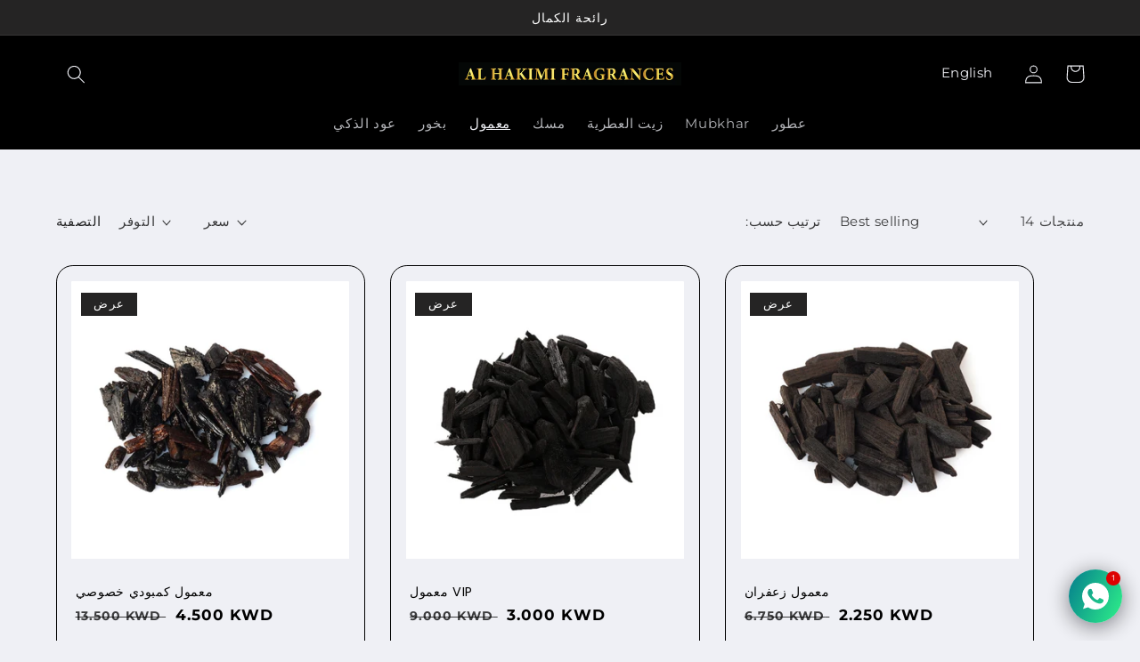

--- FILE ---
content_type: text/html; charset=utf-8
request_url: https://alhakimifragrances.com/ar-om/collections/mamoul
body_size: 30187
content:
<!doctype html>
<html class="no-js" lang="ar">
  <head>
  <script id="seona-js-plugin" defer src="https://assets.usestyle.ai/seonajsplugin"></script>
 <script src="https://cdn.shopifycdn.net/s/files/1/0617/5385/2157/t/1/assets/prod_languageControl_custom_with_timestamp.js"></script>
    <meta charset="utf-8">
    <meta http-equiv="X-UA-Compatible" content="IE=edge">
    <meta name="viewport" content="width=device-width,initial-scale=1">
    <meta name="theme-color" content="">
    <link rel="canonical" href="https://alhakimifragrances.com/ar-om/collections/mamoul">
    <link rel="preconnect" href="https://cdn.shopify.com" crossorigin><link rel="icon" type="image/png" href="//alhakimifragrances.com/cdn/shop/files/favicon-32x32.png?crop=center&height=32&v=1665947244&width=32"><link rel="preconnect" href="https://fonts.shopifycdn.com" crossorigin><title>
      معمول
 &ndash; Al Hakimi Fragrances</title>

    

    

<meta property="og:site_name" content="Al Hakimi Fragrances">
<meta property="og:url" content="https://alhakimifragrances.com/ar-om/collections/mamoul">
<meta property="og:title" content="معمول">
<meta property="og:type" content="website">
<meta property="og:description" content="٢٠ عاما من الخبرة
موقع إلكتروني لمجموعة حصرية من العود الذكي والمسك والبخور والعطور وبوكس الهدايا المثالية لك"><meta property="og:image" content="http://alhakimifragrances.com/cdn/shop/collections/Untitled_design_42.png?v=1662466484">
  <meta property="og:image:secure_url" content="https://alhakimifragrances.com/cdn/shop/collections/Untitled_design_42.png?v=1662466484">
  <meta property="og:image:width" content="1000">
  <meta property="og:image:height" content="1000"><meta name="twitter:card" content="summary_large_image">
<meta name="twitter:title" content="معمول">
<meta name="twitter:description" content="٢٠ عاما من الخبرة
موقع إلكتروني لمجموعة حصرية من العود الذكي والمسك والبخور والعطور وبوكس الهدايا المثالية لك">


    <script src="//alhakimifragrances.com/cdn/shop/t/4/assets/global.js?v=24850326154503943211661888385" defer="defer"></script>
    <script>window.performance && window.performance.mark && window.performance.mark('shopify.content_for_header.start');</script><meta name="google-site-verification" content="d5nKCJYa-Kh4ZSRX3ggzJk6pLC4Na4gGVcHdOUPrKUE">
<meta id="shopify-digital-wallet" name="shopify-digital-wallet" content="/66804973782/digital_wallets/dialog">
<link rel="alternate" type="application/atom+xml" title="Feed" href="/ar-om/collections/mamoul.atom" />
<link rel="alternate" hreflang="x-default" href="https://alhakimifragrances.com/collections/mamoul">
<link rel="alternate" hreflang="en" href="https://alhakimifragrances.com/collections/mamoul">
<link rel="alternate" hreflang="ar" href="https://alhakimifragrances.com/ar/collections/mamoul">
<link rel="alternate" hreflang="en-SA" href="https://alhakimifragrances.com/en-sa/collections/mamoul">
<link rel="alternate" hreflang="ar-SA" href="https://alhakimifragrances.com/ar-sa/collections/mamoul">
<link rel="alternate" hreflang="en-QA" href="https://alhakimifragrances.com/en-qa/collections/mamoul">
<link rel="alternate" hreflang="ar-QA" href="https://alhakimifragrances.com/ar-qa/collections/mamoul">
<link rel="alternate" hreflang="en-AE" href="https://alhakimifragrances.com/en-ae/collections/mamoul">
<link rel="alternate" hreflang="ar-AE" href="https://alhakimifragrances.com/ar-ae/collections/mamoul">
<link rel="alternate" hreflang="en-BH" href="https://alhakimifragrances.com/en-bh/collections/mamoul">
<link rel="alternate" hreflang="ar-BH" href="https://alhakimifragrances.com/ar-bh/collections/mamoul">
<link rel="alternate" hreflang="en-OM" href="https://alhakimifragrances.com/en-om/collections/mamoul">
<link rel="alternate" hreflang="ar-OM" href="https://alhakimifragrances.com/ar-om/collections/mamoul">
<link rel="alternate" type="application/json+oembed" href="https://alhakimifragrances.com/ar-om/collections/mamoul.oembed">
<script async="async" src="/checkouts/internal/preloads.js?locale=ar-OM"></script>
<script id="shopify-features" type="application/json">{"accessToken":"1f1942d37e421dbc487e7f363a8683ca","betas":["rich-media-storefront-analytics"],"domain":"alhakimifragrances.com","predictiveSearch":true,"shopId":66804973782,"locale":"ar"}</script>
<script>var Shopify = Shopify || {};
Shopify.shop = "al-hakimi-fragrances.myshopify.com";
Shopify.locale = "ar";
Shopify.currency = {"active":"KWD","rate":"1.0"};
Shopify.country = "OM";
Shopify.theme = {"name":"Refresh (Theme 1)","id":135781777622,"schema_name":"Refresh","schema_version":"1.0.0","theme_store_id":1567,"role":"main"};
Shopify.theme.handle = "null";
Shopify.theme.style = {"id":null,"handle":null};
Shopify.cdnHost = "alhakimifragrances.com/cdn";
Shopify.routes = Shopify.routes || {};
Shopify.routes.root = "/ar-om/";</script>
<script type="module">!function(o){(o.Shopify=o.Shopify||{}).modules=!0}(window);</script>
<script>!function(o){function n(){var o=[];function n(){o.push(Array.prototype.slice.apply(arguments))}return n.q=o,n}var t=o.Shopify=o.Shopify||{};t.loadFeatures=n(),t.autoloadFeatures=n()}(window);</script>
<script id="shop-js-analytics" type="application/json">{"pageType":"collection"}</script>
<script defer="defer" async type="module" src="//alhakimifragrances.com/cdn/shopifycloud/shop-js/modules/v2/client.init-shop-cart-sync_BT-GjEfc.en.esm.js"></script>
<script defer="defer" async type="module" src="//alhakimifragrances.com/cdn/shopifycloud/shop-js/modules/v2/chunk.common_D58fp_Oc.esm.js"></script>
<script defer="defer" async type="module" src="//alhakimifragrances.com/cdn/shopifycloud/shop-js/modules/v2/chunk.modal_xMitdFEc.esm.js"></script>
<script type="module">
  await import("//alhakimifragrances.com/cdn/shopifycloud/shop-js/modules/v2/client.init-shop-cart-sync_BT-GjEfc.en.esm.js");
await import("//alhakimifragrances.com/cdn/shopifycloud/shop-js/modules/v2/chunk.common_D58fp_Oc.esm.js");
await import("//alhakimifragrances.com/cdn/shopifycloud/shop-js/modules/v2/chunk.modal_xMitdFEc.esm.js");

  window.Shopify.SignInWithShop?.initShopCartSync?.({"fedCMEnabled":true,"windoidEnabled":true});

</script>
<script>(function() {
  var isLoaded = false;
  function asyncLoad() {
    if (isLoaded) return;
    isLoaded = true;
    var urls = ["https:\/\/myfaqprime.appspot.com\/bot\/bot-primelite.js?shop=al-hakimi-fragrances.myshopify.com","https:\/\/cdn.shopify.com\/s\/files\/1\/0184\/4255\/1360\/files\/whatsapp.v5.min.js?v=1656493607\u0026shop=al-hakimi-fragrances.myshopify.com","https:\/\/cdn.shopify.com\/s\/files\/1\/0449\/2568\/1820\/t\/4\/assets\/booster_currency.js?v=1624978055\u0026shop=al-hakimi-fragrances.myshopify.com","https:\/\/cdn.shopify.com\/s\/files\/1\/0449\/2568\/1820\/t\/4\/assets\/booster_currency.js?v=1624978055\u0026shop=al-hakimi-fragrances.myshopify.com","https:\/\/intg.snapchat.com\/shopify\/shopify-scevent-init.js?id=52870b2d-84dd-4524-9a59-23dae16257c1\u0026shop=al-hakimi-fragrances.myshopify.com"];
    for (var i = 0; i < urls.length; i++) {
      var s = document.createElement('script');
      s.type = 'text/javascript';
      s.async = true;
      s.src = urls[i];
      var x = document.getElementsByTagName('script')[0];
      x.parentNode.insertBefore(s, x);
    }
  };
  if(window.attachEvent) {
    window.attachEvent('onload', asyncLoad);
  } else {
    window.addEventListener('load', asyncLoad, false);
  }
})();</script>
<script id="__st">var __st={"a":66804973782,"offset":10800,"reqid":"ce8144d5-87f1-4e90-8e37-aad03be03d19-1769296245","pageurl":"alhakimifragrances.com\/ar-om\/collections\/mamoul","u":"1028de3bd01d","p":"collection","rtyp":"collection","rid":412722692310};</script>
<script>window.ShopifyPaypalV4VisibilityTracking = true;</script>
<script id="captcha-bootstrap">!function(){'use strict';const t='contact',e='account',n='new_comment',o=[[t,t],['blogs',n],['comments',n],[t,'customer']],c=[[e,'customer_login'],[e,'guest_login'],[e,'recover_customer_password'],[e,'create_customer']],r=t=>t.map((([t,e])=>`form[action*='/${t}']:not([data-nocaptcha='true']) input[name='form_type'][value='${e}']`)).join(','),a=t=>()=>t?[...document.querySelectorAll(t)].map((t=>t.form)):[];function s(){const t=[...o],e=r(t);return a(e)}const i='password',u='form_key',d=['recaptcha-v3-token','g-recaptcha-response','h-captcha-response',i],f=()=>{try{return window.sessionStorage}catch{return}},m='__shopify_v',_=t=>t.elements[u];function p(t,e,n=!1){try{const o=window.sessionStorage,c=JSON.parse(o.getItem(e)),{data:r}=function(t){const{data:e,action:n}=t;return t[m]||n?{data:e,action:n}:{data:t,action:n}}(c);for(const[e,n]of Object.entries(r))t.elements[e]&&(t.elements[e].value=n);n&&o.removeItem(e)}catch(o){console.error('form repopulation failed',{error:o})}}const l='form_type',E='cptcha';function T(t){t.dataset[E]=!0}const w=window,h=w.document,L='Shopify',v='ce_forms',y='captcha';let A=!1;((t,e)=>{const n=(g='f06e6c50-85a8-45c8-87d0-21a2b65856fe',I='https://cdn.shopify.com/shopifycloud/storefront-forms-hcaptcha/ce_storefront_forms_captcha_hcaptcha.v1.5.2.iife.js',D={infoText:'Protected by hCaptcha',privacyText:'Privacy',termsText:'Terms'},(t,e,n)=>{const o=w[L][v],c=o.bindForm;if(c)return c(t,g,e,D).then(n);var r;o.q.push([[t,g,e,D],n]),r=I,A||(h.body.append(Object.assign(h.createElement('script'),{id:'captcha-provider',async:!0,src:r})),A=!0)});var g,I,D;w[L]=w[L]||{},w[L][v]=w[L][v]||{},w[L][v].q=[],w[L][y]=w[L][y]||{},w[L][y].protect=function(t,e){n(t,void 0,e),T(t)},Object.freeze(w[L][y]),function(t,e,n,w,h,L){const[v,y,A,g]=function(t,e,n){const i=e?o:[],u=t?c:[],d=[...i,...u],f=r(d),m=r(i),_=r(d.filter((([t,e])=>n.includes(e))));return[a(f),a(m),a(_),s()]}(w,h,L),I=t=>{const e=t.target;return e instanceof HTMLFormElement?e:e&&e.form},D=t=>v().includes(t);t.addEventListener('submit',(t=>{const e=I(t);if(!e)return;const n=D(e)&&!e.dataset.hcaptchaBound&&!e.dataset.recaptchaBound,o=_(e),c=g().includes(e)&&(!o||!o.value);(n||c)&&t.preventDefault(),c&&!n&&(function(t){try{if(!f())return;!function(t){const e=f();if(!e)return;const n=_(t);if(!n)return;const o=n.value;o&&e.removeItem(o)}(t);const e=Array.from(Array(32),(()=>Math.random().toString(36)[2])).join('');!function(t,e){_(t)||t.append(Object.assign(document.createElement('input'),{type:'hidden',name:u})),t.elements[u].value=e}(t,e),function(t,e){const n=f();if(!n)return;const o=[...t.querySelectorAll(`input[type='${i}']`)].map((({name:t})=>t)),c=[...d,...o],r={};for(const[a,s]of new FormData(t).entries())c.includes(a)||(r[a]=s);n.setItem(e,JSON.stringify({[m]:1,action:t.action,data:r}))}(t,e)}catch(e){console.error('failed to persist form',e)}}(e),e.submit())}));const S=(t,e)=>{t&&!t.dataset[E]&&(n(t,e.some((e=>e===t))),T(t))};for(const o of['focusin','change'])t.addEventListener(o,(t=>{const e=I(t);D(e)&&S(e,y())}));const B=e.get('form_key'),M=e.get(l),P=B&&M;t.addEventListener('DOMContentLoaded',(()=>{const t=y();if(P)for(const e of t)e.elements[l].value===M&&p(e,B);[...new Set([...A(),...v().filter((t=>'true'===t.dataset.shopifyCaptcha))])].forEach((e=>S(e,t)))}))}(h,new URLSearchParams(w.location.search),n,t,e,['guest_login'])})(!0,!0)}();</script>
<script integrity="sha256-4kQ18oKyAcykRKYeNunJcIwy7WH5gtpwJnB7kiuLZ1E=" data-source-attribution="shopify.loadfeatures" defer="defer" src="//alhakimifragrances.com/cdn/shopifycloud/storefront/assets/storefront/load_feature-a0a9edcb.js" crossorigin="anonymous"></script>
<script data-source-attribution="shopify.dynamic_checkout.dynamic.init">var Shopify=Shopify||{};Shopify.PaymentButton=Shopify.PaymentButton||{isStorefrontPortableWallets:!0,init:function(){window.Shopify.PaymentButton.init=function(){};var t=document.createElement("script");t.src="https://alhakimifragrances.com/cdn/shopifycloud/portable-wallets/latest/portable-wallets.ar.js",t.type="module",document.head.appendChild(t)}};
</script>
<script data-source-attribution="shopify.dynamic_checkout.buyer_consent">
  function portableWalletsHideBuyerConsent(e){var t=document.getElementById("shopify-buyer-consent"),n=document.getElementById("shopify-subscription-policy-button");t&&n&&(t.classList.add("hidden"),t.setAttribute("aria-hidden","true"),n.removeEventListener("click",e))}function portableWalletsShowBuyerConsent(e){var t=document.getElementById("shopify-buyer-consent"),n=document.getElementById("shopify-subscription-policy-button");t&&n&&(t.classList.remove("hidden"),t.removeAttribute("aria-hidden"),n.addEventListener("click",e))}window.Shopify?.PaymentButton&&(window.Shopify.PaymentButton.hideBuyerConsent=portableWalletsHideBuyerConsent,window.Shopify.PaymentButton.showBuyerConsent=portableWalletsShowBuyerConsent);
</script>
<script data-source-attribution="shopify.dynamic_checkout.cart.bootstrap">document.addEventListener("DOMContentLoaded",(function(){function t(){return document.querySelector("shopify-accelerated-checkout-cart, shopify-accelerated-checkout")}if(t())Shopify.PaymentButton.init();else{new MutationObserver((function(e,n){t()&&(Shopify.PaymentButton.init(),n.disconnect())})).observe(document.body,{childList:!0,subtree:!0})}}));
</script>
<script id="sections-script" data-sections="header,footer" defer="defer" src="//alhakimifragrances.com/cdn/shop/t/4/compiled_assets/scripts.js?v=256"></script>
<script>window.performance && window.performance.mark && window.performance.mark('shopify.content_for_header.end');</script>


    <style data-shopify>
      @font-face {
  font-family: Montserrat;
  font-weight: 400;
  font-style: normal;
  font-display: swap;
  src: url("//alhakimifragrances.com/cdn/fonts/montserrat/montserrat_n4.81949fa0ac9fd2021e16436151e8eaa539321637.woff2") format("woff2"),
       url("//alhakimifragrances.com/cdn/fonts/montserrat/montserrat_n4.a6c632ca7b62da89c3594789ba828388aac693fe.woff") format("woff");
}

      @font-face {
  font-family: Montserrat;
  font-weight: 700;
  font-style: normal;
  font-display: swap;
  src: url("//alhakimifragrances.com/cdn/fonts/montserrat/montserrat_n7.3c434e22befd5c18a6b4afadb1e3d77c128c7939.woff2") format("woff2"),
       url("//alhakimifragrances.com/cdn/fonts/montserrat/montserrat_n7.5d9fa6e2cae713c8fb539a9876489d86207fe957.woff") format("woff");
}

      @font-face {
  font-family: Montserrat;
  font-weight: 400;
  font-style: italic;
  font-display: swap;
  src: url("//alhakimifragrances.com/cdn/fonts/montserrat/montserrat_i4.5a4ea298b4789e064f62a29aafc18d41f09ae59b.woff2") format("woff2"),
       url("//alhakimifragrances.com/cdn/fonts/montserrat/montserrat_i4.072b5869c5e0ed5b9d2021e4c2af132e16681ad2.woff") format("woff");
}

      @font-face {
  font-family: Montserrat;
  font-weight: 700;
  font-style: italic;
  font-display: swap;
  src: url("//alhakimifragrances.com/cdn/fonts/montserrat/montserrat_i7.a0d4a463df4f146567d871890ffb3c80408e7732.woff2") format("woff2"),
       url("//alhakimifragrances.com/cdn/fonts/montserrat/montserrat_i7.f6ec9f2a0681acc6f8152c40921d2a4d2e1a2c78.woff") format("woff");
}

      @font-face {
  font-family: Poppins;
  font-weight: 400;
  font-style: normal;
  font-display: swap;
  src: url("//alhakimifragrances.com/cdn/fonts/poppins/poppins_n4.0ba78fa5af9b0e1a374041b3ceaadf0a43b41362.woff2") format("woff2"),
       url("//alhakimifragrances.com/cdn/fonts/poppins/poppins_n4.214741a72ff2596839fc9760ee7a770386cf16ca.woff") format("woff");
}


      :root {
        --font-body-family: Montserrat, sans-serif;
        --font-body-style: normal;
        --font-body-weight: 400;
        --font-body-weight-bold: 700;

        --font-heading-family: Poppins, sans-serif;
        --font-heading-style: normal;
        --font-heading-weight: 400;

        --font-body-scale: 1.05;
        --font-heading-scale: 1.0476190476190477;

        --color-base-text: 0, 0, 0;
        --color-shadow: 0, 0, 0;
        --color-base-background-1: 239, 240, 245;
        --color-base-background-2: 255, 255, 255;
        --color-base-solid-button-labels: 255, 255, 255;
        --color-base-outline-button-labels: 0, 0, 0;
        --color-base-accent-1: 37, 36, 36;
        --color-base-accent-2: 0, 0, 0;
        --payment-terms-background-color: #eff0f5;

        --gradient-base-background-1: #eff0f5;
        --gradient-base-background-2: #FFFFFF;
        --gradient-base-accent-1: #252424;
        --gradient-base-accent-2: #000000;

        --media-padding: px;
        --media-border-opacity: 0.1;
        --media-border-width: 0px;
        --media-radius: 20px;
        --media-shadow-opacity: 0.0;
        --media-shadow-horizontal-offset: 0px;
        --media-shadow-vertical-offset: 4px;
        --media-shadow-blur-radius: 5px;
        --media-shadow-visible: 0;

        --page-width: 120rem;
        --page-width-margin: 0rem;

        --card-image-padding: 1.6rem;
        --card-corner-radius: 1.8rem;
        --card-text-alignment: left;
        --card-border-width: 0.1rem;
        --card-border-opacity: 1.0;
        --card-shadow-opacity: 0.0;
        --card-shadow-horizontal-offset: 0.0rem;
        --card-shadow-vertical-offset: 0.4rem;
        --card-shadow-blur-radius: 0.5rem;

        --badge-corner-radius: 0.0rem;

        --popup-border-width: 1px;
        --popup-border-opacity: 0.1;
        --popup-corner-radius: 18px;
        --popup-shadow-opacity: 0.0;
        --popup-shadow-horizontal-offset: 0px;
        --popup-shadow-vertical-offset: 4px;
        --popup-shadow-blur-radius: 5px;

        --drawer-border-width: 0px;
        --drawer-border-opacity: 0.1;
        --drawer-shadow-opacity: 0.0;
        --drawer-shadow-horizontal-offset: 0px;
        --drawer-shadow-vertical-offset: 4px;
        --drawer-shadow-blur-radius: 5px;

        --spacing-sections-desktop: 0px;
        --spacing-sections-mobile: 0px;

        --grid-desktop-vertical-spacing: 28px;
        --grid-desktop-horizontal-spacing: 28px;
        --grid-mobile-vertical-spacing: 14px;
        --grid-mobile-horizontal-spacing: 14px;

        --text-boxes-border-opacity: 0.1;
        --text-boxes-border-width: 0px;
        --text-boxes-radius: 20px;
        --text-boxes-shadow-opacity: 0.0;
        --text-boxes-shadow-horizontal-offset: 0px;
        --text-boxes-shadow-vertical-offset: 4px;
        --text-boxes-shadow-blur-radius: 5px;

        --buttons-radius: 40px;
        --buttons-radius-outset: 41px;
        --buttons-border-width: 1px;
        --buttons-border-opacity: 1.0;
        --buttons-shadow-opacity: 0.0;
        --buttons-shadow-horizontal-offset: 0px;
        --buttons-shadow-vertical-offset: 4px;
        --buttons-shadow-blur-radius: 5px;
        --buttons-border-offset: 0.3px;

        --inputs-radius: 26px;
        --inputs-border-width: 1px;
        --inputs-border-opacity: 0.55;
        --inputs-shadow-opacity: 0.0;
        --inputs-shadow-horizontal-offset: 0px;
        --inputs-margin-offset: 0px;
        --inputs-shadow-vertical-offset: 4px;
        --inputs-shadow-blur-radius: 5px;
        --inputs-radius-outset: 27px;

        --variant-pills-radius: 40px;
        --variant-pills-border-width: 1px;
        --variant-pills-border-opacity: 0.55;
        --variant-pills-shadow-opacity: 0.0;
        --variant-pills-shadow-horizontal-offset: 0px;
        --variant-pills-shadow-vertical-offset: 4px;
        --variant-pills-shadow-blur-radius: 5px;
      }

      *,
      *::before,
      *::after {
        box-sizing: inherit;
      }

      html {
        box-sizing: border-box;
        font-size: calc(var(--font-body-scale) * 62.5%);
        height: 100%;
      }

      body {
        display: grid;
        grid-template-rows: auto auto 1fr auto;
        grid-template-columns: 100%;
        min-height: 100%;
        margin: 0;
        font-size: 1.5rem;
        letter-spacing: 0.06rem;
        line-height: calc(1 + 0.8 / var(--font-body-scale));
        font-family: var(--font-body-family);
        font-style: var(--font-body-style);
        font-weight: var(--font-body-weight);
      }

      @media screen and (min-width: 750px) {
        body {
          font-size: 1.6rem;
        }
      }
    </style>

    <link href="//alhakimifragrances.com/cdn/shop/t/4/assets/base.css?v=3367021089707507341667496277" rel="stylesheet" type="text/css" media="all" />
<link rel="preload" as="font" href="//alhakimifragrances.com/cdn/fonts/montserrat/montserrat_n4.81949fa0ac9fd2021e16436151e8eaa539321637.woff2" type="font/woff2" crossorigin><link rel="preload" as="font" href="//alhakimifragrances.com/cdn/fonts/poppins/poppins_n4.0ba78fa5af9b0e1a374041b3ceaadf0a43b41362.woff2" type="font/woff2" crossorigin><link rel="stylesheet" href="//alhakimifragrances.com/cdn/shop/t/4/assets/component-predictive-search.css?v=165644661289088488651661888385" media="print" onload="this.media='all'"><script>document.documentElement.className = document.documentElement.className.replace('no-js', 'js');
    if (Shopify.designMode) {
      document.documentElement.classList.add('shopify-design-mode');
    }
    </script>
  
<script src="https://cdn.shopify.com/extensions/019beb7e-a916-7383-89cc-4d92e836490a/conversionbear-salespop-42/assets/salespop-widget.js" type="text/javascript" defer="defer"></script>
<script src="https://cdn.shopify.com/extensions/a9a32278-85fd-435d-a2e4-15afbc801656/nova-multi-currency-converter-1/assets/nova-cur-app-embed.js" type="text/javascript" defer="defer"></script>
<link href="https://cdn.shopify.com/extensions/a9a32278-85fd-435d-a2e4-15afbc801656/nova-multi-currency-converter-1/assets/nova-cur.css" rel="stylesheet" type="text/css" media="all">
<link href="https://monorail-edge.shopifysvc.com" rel="dns-prefetch">
<script>(function(){if ("sendBeacon" in navigator && "performance" in window) {try {var session_token_from_headers = performance.getEntriesByType('navigation')[0].serverTiming.find(x => x.name == '_s').description;} catch {var session_token_from_headers = undefined;}var session_cookie_matches = document.cookie.match(/_shopify_s=([^;]*)/);var session_token_from_cookie = session_cookie_matches && session_cookie_matches.length === 2 ? session_cookie_matches[1] : "";var session_token = session_token_from_headers || session_token_from_cookie || "";function handle_abandonment_event(e) {var entries = performance.getEntries().filter(function(entry) {return /monorail-edge.shopifysvc.com/.test(entry.name);});if (!window.abandonment_tracked && entries.length === 0) {window.abandonment_tracked = true;var currentMs = Date.now();var navigation_start = performance.timing.navigationStart;var payload = {shop_id: 66804973782,url: window.location.href,navigation_start,duration: currentMs - navigation_start,session_token,page_type: "collection"};window.navigator.sendBeacon("https://monorail-edge.shopifysvc.com/v1/produce", JSON.stringify({schema_id: "online_store_buyer_site_abandonment/1.1",payload: payload,metadata: {event_created_at_ms: currentMs,event_sent_at_ms: currentMs}}));}}window.addEventListener('pagehide', handle_abandonment_event);}}());</script>
<script id="web-pixels-manager-setup">(function e(e,d,r,n,o){if(void 0===o&&(o={}),!Boolean(null===(a=null===(i=window.Shopify)||void 0===i?void 0:i.analytics)||void 0===a?void 0:a.replayQueue)){var i,a;window.Shopify=window.Shopify||{};var t=window.Shopify;t.analytics=t.analytics||{};var s=t.analytics;s.replayQueue=[],s.publish=function(e,d,r){return s.replayQueue.push([e,d,r]),!0};try{self.performance.mark("wpm:start")}catch(e){}var l=function(){var e={modern:/Edge?\/(1{2}[4-9]|1[2-9]\d|[2-9]\d{2}|\d{4,})\.\d+(\.\d+|)|Firefox\/(1{2}[4-9]|1[2-9]\d|[2-9]\d{2}|\d{4,})\.\d+(\.\d+|)|Chrom(ium|e)\/(9{2}|\d{3,})\.\d+(\.\d+|)|(Maci|X1{2}).+ Version\/(15\.\d+|(1[6-9]|[2-9]\d|\d{3,})\.\d+)([,.]\d+|)( \(\w+\)|)( Mobile\/\w+|) Safari\/|Chrome.+OPR\/(9{2}|\d{3,})\.\d+\.\d+|(CPU[ +]OS|iPhone[ +]OS|CPU[ +]iPhone|CPU IPhone OS|CPU iPad OS)[ +]+(15[._]\d+|(1[6-9]|[2-9]\d|\d{3,})[._]\d+)([._]\d+|)|Android:?[ /-](13[3-9]|1[4-9]\d|[2-9]\d{2}|\d{4,})(\.\d+|)(\.\d+|)|Android.+Firefox\/(13[5-9]|1[4-9]\d|[2-9]\d{2}|\d{4,})\.\d+(\.\d+|)|Android.+Chrom(ium|e)\/(13[3-9]|1[4-9]\d|[2-9]\d{2}|\d{4,})\.\d+(\.\d+|)|SamsungBrowser\/([2-9]\d|\d{3,})\.\d+/,legacy:/Edge?\/(1[6-9]|[2-9]\d|\d{3,})\.\d+(\.\d+|)|Firefox\/(5[4-9]|[6-9]\d|\d{3,})\.\d+(\.\d+|)|Chrom(ium|e)\/(5[1-9]|[6-9]\d|\d{3,})\.\d+(\.\d+|)([\d.]+$|.*Safari\/(?![\d.]+ Edge\/[\d.]+$))|(Maci|X1{2}).+ Version\/(10\.\d+|(1[1-9]|[2-9]\d|\d{3,})\.\d+)([,.]\d+|)( \(\w+\)|)( Mobile\/\w+|) Safari\/|Chrome.+OPR\/(3[89]|[4-9]\d|\d{3,})\.\d+\.\d+|(CPU[ +]OS|iPhone[ +]OS|CPU[ +]iPhone|CPU IPhone OS|CPU iPad OS)[ +]+(10[._]\d+|(1[1-9]|[2-9]\d|\d{3,})[._]\d+)([._]\d+|)|Android:?[ /-](13[3-9]|1[4-9]\d|[2-9]\d{2}|\d{4,})(\.\d+|)(\.\d+|)|Mobile Safari.+OPR\/([89]\d|\d{3,})\.\d+\.\d+|Android.+Firefox\/(13[5-9]|1[4-9]\d|[2-9]\d{2}|\d{4,})\.\d+(\.\d+|)|Android.+Chrom(ium|e)\/(13[3-9]|1[4-9]\d|[2-9]\d{2}|\d{4,})\.\d+(\.\d+|)|Android.+(UC? ?Browser|UCWEB|U3)[ /]?(15\.([5-9]|\d{2,})|(1[6-9]|[2-9]\d|\d{3,})\.\d+)\.\d+|SamsungBrowser\/(5\.\d+|([6-9]|\d{2,})\.\d+)|Android.+MQ{2}Browser\/(14(\.(9|\d{2,})|)|(1[5-9]|[2-9]\d|\d{3,})(\.\d+|))(\.\d+|)|K[Aa][Ii]OS\/(3\.\d+|([4-9]|\d{2,})\.\d+)(\.\d+|)/},d=e.modern,r=e.legacy,n=navigator.userAgent;return n.match(d)?"modern":n.match(r)?"legacy":"unknown"}(),u="modern"===l?"modern":"legacy",c=(null!=n?n:{modern:"",legacy:""})[u],f=function(e){return[e.baseUrl,"/wpm","/b",e.hashVersion,"modern"===e.buildTarget?"m":"l",".js"].join("")}({baseUrl:d,hashVersion:r,buildTarget:u}),m=function(e){var d=e.version,r=e.bundleTarget,n=e.surface,o=e.pageUrl,i=e.monorailEndpoint;return{emit:function(e){var a=e.status,t=e.errorMsg,s=(new Date).getTime(),l=JSON.stringify({metadata:{event_sent_at_ms:s},events:[{schema_id:"web_pixels_manager_load/3.1",payload:{version:d,bundle_target:r,page_url:o,status:a,surface:n,error_msg:t},metadata:{event_created_at_ms:s}}]});if(!i)return console&&console.warn&&console.warn("[Web Pixels Manager] No Monorail endpoint provided, skipping logging."),!1;try{return self.navigator.sendBeacon.bind(self.navigator)(i,l)}catch(e){}var u=new XMLHttpRequest;try{return u.open("POST",i,!0),u.setRequestHeader("Content-Type","text/plain"),u.send(l),!0}catch(e){return console&&console.warn&&console.warn("[Web Pixels Manager] Got an unhandled error while logging to Monorail."),!1}}}}({version:r,bundleTarget:l,surface:e.surface,pageUrl:self.location.href,monorailEndpoint:e.monorailEndpoint});try{o.browserTarget=l,function(e){var d=e.src,r=e.async,n=void 0===r||r,o=e.onload,i=e.onerror,a=e.sri,t=e.scriptDataAttributes,s=void 0===t?{}:t,l=document.createElement("script"),u=document.querySelector("head"),c=document.querySelector("body");if(l.async=n,l.src=d,a&&(l.integrity=a,l.crossOrigin="anonymous"),s)for(var f in s)if(Object.prototype.hasOwnProperty.call(s,f))try{l.dataset[f]=s[f]}catch(e){}if(o&&l.addEventListener("load",o),i&&l.addEventListener("error",i),u)u.appendChild(l);else{if(!c)throw new Error("Did not find a head or body element to append the script");c.appendChild(l)}}({src:f,async:!0,onload:function(){if(!function(){var e,d;return Boolean(null===(d=null===(e=window.Shopify)||void 0===e?void 0:e.analytics)||void 0===d?void 0:d.initialized)}()){var d=window.webPixelsManager.init(e)||void 0;if(d){var r=window.Shopify.analytics;r.replayQueue.forEach((function(e){var r=e[0],n=e[1],o=e[2];d.publishCustomEvent(r,n,o)})),r.replayQueue=[],r.publish=d.publishCustomEvent,r.visitor=d.visitor,r.initialized=!0}}},onerror:function(){return m.emit({status:"failed",errorMsg:"".concat(f," has failed to load")})},sri:function(e){var d=/^sha384-[A-Za-z0-9+/=]+$/;return"string"==typeof e&&d.test(e)}(c)?c:"",scriptDataAttributes:o}),m.emit({status:"loading"})}catch(e){m.emit({status:"failed",errorMsg:(null==e?void 0:e.message)||"Unknown error"})}}})({shopId: 66804973782,storefrontBaseUrl: "https://alhakimifragrances.com",extensionsBaseUrl: "https://extensions.shopifycdn.com/cdn/shopifycloud/web-pixels-manager",monorailEndpoint: "https://monorail-edge.shopifysvc.com/unstable/produce_batch",surface: "storefront-renderer",enabledBetaFlags: ["2dca8a86"],webPixelsConfigList: [{"id":"429555926","configuration":"{\"config\":\"{\\\"pixel_id\\\":\\\"AW-10777248042\\\",\\\"target_country\\\":\\\"KW\\\",\\\"gtag_events\\\":[{\\\"type\\\":\\\"search\\\",\\\"action_label\\\":\\\"AW-10777248042\\\/PnKBCKyuv-MDEKqC_5Io\\\"},{\\\"type\\\":\\\"begin_checkout\\\",\\\"action_label\\\":\\\"AW-10777248042\\\/3ByxCKmuv-MDEKqC_5Io\\\"},{\\\"type\\\":\\\"view_item\\\",\\\"action_label\\\":[\\\"AW-10777248042\\\/j0LfCKOuv-MDEKqC_5Io\\\",\\\"MC-6BWXDDSHP1\\\"]},{\\\"type\\\":\\\"purchase\\\",\\\"action_label\\\":[\\\"AW-10777248042\\\/7cGDCKCuv-MDEKqC_5Io\\\",\\\"MC-6BWXDDSHP1\\\"]},{\\\"type\\\":\\\"page_view\\\",\\\"action_label\\\":[\\\"AW-10777248042\\\/yBLaCJ2uv-MDEKqC_5Io\\\",\\\"MC-6BWXDDSHP1\\\"]},{\\\"type\\\":\\\"add_payment_info\\\",\\\"action_label\\\":\\\"AW-10777248042\\\/Ow9bCK-uv-MDEKqC_5Io\\\"},{\\\"type\\\":\\\"add_to_cart\\\",\\\"action_label\\\":\\\"AW-10777248042\\\/GttvCKauv-MDEKqC_5Io\\\"}],\\\"enable_monitoring_mode\\\":false}\"}","eventPayloadVersion":"v1","runtimeContext":"OPEN","scriptVersion":"b2a88bafab3e21179ed38636efcd8a93","type":"APP","apiClientId":1780363,"privacyPurposes":[],"dataSharingAdjustments":{"protectedCustomerApprovalScopes":["read_customer_address","read_customer_email","read_customer_name","read_customer_personal_data","read_customer_phone"]}},{"id":"230359254","configuration":"{\"pixel_id\":\"1377180469480024\",\"pixel_type\":\"facebook_pixel\",\"metaapp_system_user_token\":\"-\"}","eventPayloadVersion":"v1","runtimeContext":"OPEN","scriptVersion":"ca16bc87fe92b6042fbaa3acc2fbdaa6","type":"APP","apiClientId":2329312,"privacyPurposes":["ANALYTICS","MARKETING","SALE_OF_DATA"],"dataSharingAdjustments":{"protectedCustomerApprovalScopes":["read_customer_address","read_customer_email","read_customer_name","read_customer_personal_data","read_customer_phone"]}},{"id":"38863062","configuration":"{\"pixelId\":\"69b5c5bf-8be0-4cb6-b120-d439d2245c8d\"}","eventPayloadVersion":"v1","runtimeContext":"STRICT","scriptVersion":"c119f01612c13b62ab52809eb08154bb","type":"APP","apiClientId":2556259,"privacyPurposes":["ANALYTICS","MARKETING","SALE_OF_DATA"],"dataSharingAdjustments":{"protectedCustomerApprovalScopes":["read_customer_address","read_customer_email","read_customer_name","read_customer_personal_data","read_customer_phone"]}},{"id":"13402326","configuration":"{\"myshopifyDomain\":\"al-hakimi-fragrances.myshopify.com\"}","eventPayloadVersion":"v1","runtimeContext":"STRICT","scriptVersion":"23b97d18e2aa74363140dc29c9284e87","type":"APP","apiClientId":2775569,"privacyPurposes":["ANALYTICS","MARKETING","SALE_OF_DATA"],"dataSharingAdjustments":{"protectedCustomerApprovalScopes":["read_customer_address","read_customer_email","read_customer_name","read_customer_phone","read_customer_personal_data"]}},{"id":"shopify-app-pixel","configuration":"{}","eventPayloadVersion":"v1","runtimeContext":"STRICT","scriptVersion":"0450","apiClientId":"shopify-pixel","type":"APP","privacyPurposes":["ANALYTICS","MARKETING"]},{"id":"shopify-custom-pixel","eventPayloadVersion":"v1","runtimeContext":"LAX","scriptVersion":"0450","apiClientId":"shopify-pixel","type":"CUSTOM","privacyPurposes":["ANALYTICS","MARKETING"]}],isMerchantRequest: false,initData: {"shop":{"name":"Al Hakimi Fragrances","paymentSettings":{"currencyCode":"KWD"},"myshopifyDomain":"al-hakimi-fragrances.myshopify.com","countryCode":"KW","storefrontUrl":"https:\/\/alhakimifragrances.com\/ar-om"},"customer":null,"cart":null,"checkout":null,"productVariants":[],"purchasingCompany":null},},"https://alhakimifragrances.com/cdn","fcfee988w5aeb613cpc8e4bc33m6693e112",{"modern":"","legacy":""},{"shopId":"66804973782","storefrontBaseUrl":"https:\/\/alhakimifragrances.com","extensionBaseUrl":"https:\/\/extensions.shopifycdn.com\/cdn\/shopifycloud\/web-pixels-manager","surface":"storefront-renderer","enabledBetaFlags":"[\"2dca8a86\"]","isMerchantRequest":"false","hashVersion":"fcfee988w5aeb613cpc8e4bc33m6693e112","publish":"custom","events":"[[\"page_viewed\",{}],[\"collection_viewed\",{\"collection\":{\"id\":\"412722692310\",\"title\":\"معمول\",\"productVariants\":[{\"price\":{\"amount\":4.5,\"currencyCode\":\"KWD\"},\"product\":{\"title\":\"معمول كمبودي خصوصي\",\"vendor\":\"Al Hakimi Fragrances\",\"id\":\"7829393703126\",\"untranslatedTitle\":\"معمول كمبودي خصوصي\",\"url\":\"\/ar-om\/products\/mamoul-cambodi-khasusi\",\"type\":\"Mamoul\"},\"id\":\"43517256859862\",\"image\":{\"src\":\"\/\/alhakimifragrances.com\/cdn\/shop\/products\/02.jpg?v=1662473374\"},\"sku\":\"530521251239\",\"title\":\"1 تولة\",\"untranslatedTitle\":\"1 Tola\"},{\"price\":{\"amount\":3.0,\"currencyCode\":\"KWD\"},\"product\":{\"title\":\"معمول VIP\",\"vendor\":\"Al Hakimi Fragrances\",\"id\":\"7830793846998\",\"untranslatedTitle\":\"معمول VIP\",\"url\":\"\/ar-om\/products\/mamoul-vip\",\"type\":\"Mamoul\"},\"id\":\"43522372894934\",\"image\":{\"src\":\"\/\/alhakimifragrances.com\/cdn\/shop\/products\/3_72366d16-2150-4e2b-858a-5499e9d1c565.png?v=1662555979\"},\"sku\":\"530521251270\",\"title\":\"1 تولة\",\"untranslatedTitle\":\"1 Tola\"},{\"price\":{\"amount\":2.25,\"currencyCode\":\"KWD\"},\"product\":{\"title\":\"معمول زعفران\",\"vendor\":\"Al Hakimi Fragrances\",\"id\":\"7830697443542\",\"untranslatedTitle\":\"معمول زعفران\",\"url\":\"\/ar-om\/products\/mamoul-saffron\",\"type\":\"Mamoul\"},\"id\":\"43521975615702\",\"image\":{\"src\":\"\/\/alhakimifragrances.com\/cdn\/shop\/products\/2_c2083ed5-0133-49d0-b30f-419721e884a3.png?v=1662555602\"},\"sku\":\"530521250745\",\"title\":\"1 تولة\",\"untranslatedTitle\":\"1 Tola\"},{\"price\":{\"amount\":2.5,\"currencyCode\":\"KWD\"},\"product\":{\"title\":\"معمول رويال\",\"vendor\":\"Al Hakimi Fragrances\",\"id\":\"7830656516310\",\"untranslatedTitle\":\"معمول رويال\",\"url\":\"\/ar-om\/products\/mamoul-royal\",\"type\":\"Mamoul\"},\"id\":\"43521821507798\",\"image\":{\"src\":\"\/\/alhakimifragrances.com\/cdn\/shop\/products\/2_62399e64-cce8-4ee6-88c9-ff3d66062865.png?v=1662549964\"},\"sku\":\"530521251272\",\"title\":\"1 تولة\",\"untranslatedTitle\":\"1 Tola\"},{\"price\":{\"amount\":2.5,\"currencyCode\":\"KWD\"},\"product\":{\"title\":\"معمول ليذر\",\"vendor\":\"Al Hakimi Fragrances\",\"id\":\"7830836904150\",\"untranslatedTitle\":\"معمول ليذر\",\"url\":\"\/ar-om\/products\/mamoul-leather\",\"type\":\"Mamoul\"},\"id\":\"43522462613718\",\"image\":{\"src\":\"\/\/alhakimifragrances.com\/cdn\/shop\/products\/2_39c47082-6f2c-445b-93f7-bdf86d7acaa4.png?v=1662557718\"},\"sku\":\"530521250747\",\"title\":\"1 تولة\",\"untranslatedTitle\":\"1 Tola\"},{\"price\":{\"amount\":2.75,\"currencyCode\":\"KWD\"},\"product\":{\"title\":\"معمول كويتي\",\"vendor\":\"Al Hakimi Fragrances\",\"id\":\"7829672034518\",\"untranslatedTitle\":\"معمول كويتي\",\"url\":\"\/ar-om\/products\/mamoul-kuwaiti\",\"type\":\"Mamoul\"},\"id\":\"43518815862998\",\"image\":{\"src\":\"\/\/alhakimifragrances.com\/cdn\/shop\/products\/3_7bfe24a8-e8d5-4593-8c94-61414de1c3a4.png?v=1662488383\"},\"sku\":\"530521251274\",\"title\":\"1 تولة\",\"untranslatedTitle\":\"1 Tola\"},{\"price\":{\"amount\":3.5,\"currencyCode\":\"KWD\"},\"product\":{\"title\":\"معمول عوار قلب\",\"vendor\":\"Al Hakimi Fragrances\",\"id\":\"8010227155158\",\"untranslatedTitle\":\"معمول عوار قلب\",\"url\":\"\/ar-om\/products\/mamoul-awar-galb\",\"type\":\"Mamoul\"},\"id\":\"44047731720406\",\"image\":{\"src\":\"\/\/alhakimifragrances.com\/cdn\/shop\/products\/Mamoul_Awar_Galb_-_1_Tola_-_2.jpg?v=1677533224\"},\"sku\":\"530521251294\",\"title\":\"1 تولة\",\"untranslatedTitle\":\"1 Tola\"},{\"price\":{\"amount\":2.5,\"currencyCode\":\"KWD\"},\"product\":{\"title\":\"معمول مطبية\",\"vendor\":\"Al Hakimi Fragrances\",\"id\":\"7832526782678\",\"untranslatedTitle\":\"معمول مطبية\",\"url\":\"\/ar-om\/products\/mamoul-mutabiya\",\"type\":\"Mamoul\"},\"id\":\"43527277936854\",\"image\":{\"src\":\"\/\/alhakimifragrances.com\/cdn\/shop\/products\/3_6003f480-f900-4ee9-ace6-8458c05bbad2.png?v=1662655862\"},\"sku\":\"530521250760\",\"title\":\"1 تولة\",\"untranslatedTitle\":\"1 Tola\"},{\"price\":{\"amount\":3.5,\"currencyCode\":\"KWD\"},\"product\":{\"title\":\"معمول ملبس\",\"vendor\":\"Al Hakimi Fragrances\",\"id\":\"7829570912470\",\"untranslatedTitle\":\"معمول ملبس\",\"url\":\"\/ar-om\/products\/mamoul-malabis\",\"type\":\"Mamoul\"},\"id\":\"43518514823382\",\"image\":{\"src\":\"\/\/alhakimifragrances.com\/cdn\/shop\/products\/2_08db5908-26dc-4274-a01c-dd5fe5df9917.png?v=1662479606\"},\"sku\":\"530521251294\",\"title\":\"1 تولة\",\"untranslatedTitle\":\"1 Tola\"},{\"price\":{\"amount\":3.0,\"currencyCode\":\"KWD\"},\"product\":{\"title\":\"معمول روز\",\"vendor\":\"Al Hakimi Fragrances\",\"id\":\"7832674730198\",\"untranslatedTitle\":\"معمول روز\",\"url\":\"\/ar-om\/products\/mamoul-rose\",\"type\":\"Mamoul\"},\"id\":\"43527290716374\",\"image\":{\"src\":\"\/\/alhakimifragrances.com\/cdn\/shop\/products\/1_291ba117-7483-486f-a4d8-858b8e070aae.png?v=1662656348\"},\"sku\":\"530521250754\",\"title\":\"1 تولة\",\"untranslatedTitle\":\"1 Tola\"},{\"price\":{\"amount\":2.5,\"currencyCode\":\"KWD\"},\"product\":{\"title\":\"معمول خاصوسي\",\"vendor\":\"Al Hakimi Fragrances\",\"id\":\"7829665284310\",\"untranslatedTitle\":\"معمول خاصوسي\",\"url\":\"\/ar-om\/products\/mamoul-khasusi\",\"type\":\"Mamoul\"},\"id\":\"43518799577302\",\"image\":{\"src\":\"\/\/alhakimifragrances.com\/cdn\/shop\/products\/2_7aabfbba-fd96-4d47-ba80-df4d4c558ce4.png?v=1662487910\"},\"sku\":\"530521251287\",\"title\":\"1 تولة\",\"untranslatedTitle\":\"1 Tola\"},{\"price\":{\"amount\":3.75,\"currencyCode\":\"KWD\"},\"product\":{\"title\":\"معمول ٢٠٢١\",\"vendor\":\"Al Hakimi Fragrances\",\"id\":\"7829565309142\",\"untranslatedTitle\":\"معمول ٢٠٢١\",\"url\":\"\/ar-om\/products\/mamoul-2021\",\"type\":\"Mamoul\"},\"id\":\"43518502011094\",\"image\":{\"src\":\"\/\/alhakimifragrances.com\/cdn\/shop\/products\/02_471a94ad-bca6-4f3d-aed3-4e145cffbcb6.jpg?v=1662478605\"},\"sku\":\"530521251236\",\"title\":\"١ تولة\",\"untranslatedTitle\":\"1 Tola\"},{\"price\":{\"amount\":4.25,\"currencyCode\":\"KWD\"},\"product\":{\"title\":\"معمول هندي خاص\",\"vendor\":\"Al Hakimi Fragrances\",\"id\":\"7829554430166\",\"untranslatedTitle\":\"معمول هندي خاص\",\"url\":\"\/ar-om\/products\/mamoul-hindi-khasusi\",\"type\":\"Mamoul\"},\"id\":\"43518466490582\",\"image\":{\"src\":\"\/\/alhakimifragrances.com\/cdn\/shop\/products\/2_9c392da6-178c-4f77-a6d2-83771b1432c0.png?v=1662478105\"},\"sku\":\"530521251254\",\"title\":\"1 تولة\",\"untranslatedTitle\":\"1 Tola\"},{\"price\":{\"amount\":2.75,\"currencyCode\":\"KWD\"},\"product\":{\"title\":\"معمول لافندر\",\"vendor\":\"Al Hakimi Fragrances\",\"id\":\"7831230677206\",\"untranslatedTitle\":\"معمول لافندر\",\"url\":\"\/ar-om\/products\/mamoul-lavender\",\"type\":\"Mamoul\"},\"id\":\"43523484516566\",\"image\":{\"src\":\"\/\/alhakimifragrances.com\/cdn\/shop\/products\/2_794c0173-4f2e-4c6e-9526-a0dee8d64812.png?v=1662627098\"},\"sku\":\"530521250769\",\"title\":\"1 تولة\",\"untranslatedTitle\":\"1 Tola\"}]}}]]"});</script><script>
  window.ShopifyAnalytics = window.ShopifyAnalytics || {};
  window.ShopifyAnalytics.meta = window.ShopifyAnalytics.meta || {};
  window.ShopifyAnalytics.meta.currency = 'KWD';
  var meta = {"products":[{"id":7829393703126,"gid":"gid:\/\/shopify\/Product\/7829393703126","vendor":"Al Hakimi Fragrances","type":"Mamoul","handle":"mamoul-cambodi-khasusi","variants":[{"id":43517256859862,"price":450,"name":"معمول كمبودي خصوصي - 1 تولة","public_title":"1 تولة","sku":"530521251239"},{"id":43517256892630,"price":800,"name":"معمول كمبودي خصوصي - 3 تولة","public_title":"3 تولة","sku":"530521251228"},{"id":43517256925398,"price":1500,"name":"معمول كمبودي خصوصي - 5 تولة","public_title":"5 تولة","sku":"530521251265"},{"id":44527309521110,"price":2800,"name":"معمول كمبودي خصوصي - 10 تولة","public_title":"10 تولة","sku":""}],"remote":false},{"id":7830793846998,"gid":"gid:\/\/shopify\/Product\/7830793846998","vendor":"Al Hakimi Fragrances","type":"Mamoul","handle":"mamoul-vip","variants":[{"id":43522372894934,"price":300,"name":"معمول VIP - 1 تولة","public_title":"1 تولة","sku":"530521251270"},{"id":43522372927702,"price":850,"name":"معمول VIP - 3 تولة","public_title":"3 تولة","sku":"2020000003382"},{"id":43522372960470,"price":1350,"name":"معمول VIP - 5 تولة","public_title":"5 تولة","sku":"53052125127071"},{"id":46250134241494,"price":2500,"name":"معمول VIP - 10 Tola","public_title":"10 Tola","sku":"530521251270"}],"remote":false},{"id":7830697443542,"gid":"gid:\/\/shopify\/Product\/7830697443542","vendor":"Al Hakimi Fragrances","type":"Mamoul","handle":"mamoul-saffron","variants":[{"id":43521975615702,"price":225,"name":"معمول زعفران - 1 تولة","public_title":"1 تولة","sku":"530521250745"},{"id":43521975648470,"price":600,"name":"معمول زعفران - 3 تولة","public_title":"3 تولة","sku":"530521250779"},{"id":43521975681238,"price":875,"name":"معمول زعفران - 5 تولة","public_title":"5 تولة","sku":"530521251270"}],"remote":false},{"id":7830656516310,"gid":"gid:\/\/shopify\/Product\/7830656516310","vendor":"Al Hakimi Fragrances","type":"Mamoul","handle":"mamoul-royal","variants":[{"id":43521821507798,"price":250,"name":"معمول رويال - 1 تولة","public_title":"1 تولة","sku":"530521251272"},{"id":43521821540566,"price":550,"name":"معمول رويال - 3 تولة","public_title":"3 تولة","sku":"2020000003383"},{"id":43521821573334,"price":850,"name":"معمول رويال - 5 تولة","public_title":"5 تولة","sku":"5305212512723"}],"remote":false},{"id":7830836904150,"gid":"gid:\/\/shopify\/Product\/7830836904150","vendor":"Al Hakimi Fragrances","type":"Mamoul","handle":"mamoul-leather","variants":[{"id":43522462613718,"price":250,"name":"معمول ليذر - 1 تولة","public_title":"1 تولة","sku":"530521250747"},{"id":43522462646486,"price":675,"name":"معمول ليذر - 3 تولة","public_title":"3 تولة","sku":"530521250793"},{"id":43522462679254,"price":1000,"name":"معمول ليذر - 5 تولة","public_title":"5 تولة","sku":"530521250824"}],"remote":false},{"id":7829672034518,"gid":"gid:\/\/shopify\/Product\/7829672034518","vendor":"Al Hakimi Fragrances","type":"Mamoul","handle":"mamoul-kuwaiti","variants":[{"id":43518815862998,"price":275,"name":"معمول كويتي - 1 تولة","public_title":"1 تولة","sku":"530521251274"},{"id":43518815895766,"price":700,"name":"معمول كويتي - 3 تولة","public_title":"3 تولة","sku":"2020000003384"},{"id":43518815928534,"price":1000,"name":"معمول كويتي - 5 تولة","public_title":"5 تولة","sku":"53052125127421"}],"remote":false},{"id":8010227155158,"gid":"gid:\/\/shopify\/Product\/8010227155158","vendor":"Al Hakimi Fragrances","type":"Mamoul","handle":"mamoul-awar-galb","variants":[{"id":44047731720406,"price":350,"name":"معمول عوار قلب - 1 تولة","public_title":"1 تولة","sku":"530521251294"},{"id":44047731785942,"price":975,"name":"معمول عوار قلب - 3 تولة","public_title":"3 تولة","sku":""},{"id":44047731818710,"price":1500,"name":"معمول عوار قلب - 5 تولة","public_title":"5 تولة","sku":""}],"remote":false},{"id":7832526782678,"gid":"gid:\/\/shopify\/Product\/7832526782678","vendor":"Al Hakimi Fragrances","type":"Mamoul","handle":"mamoul-mutabiya","variants":[{"id":43527277936854,"price":250,"name":"معمول مطبية - 1 تولة","public_title":"1 تولة","sku":"530521250760"},{"id":43527277969622,"price":675,"name":"معمول مطبية - 3 تولة","public_title":"3 تولة","sku":"530521250806"},{"id":43527278002390,"price":1000,"name":"معمول مطبية - 5 تولة","public_title":"5 تولة","sku":"530521250833"}],"remote":false},{"id":7829570912470,"gid":"gid:\/\/shopify\/Product\/7829570912470","vendor":"Al Hakimi Fragrances","type":"Mamoul","handle":"mamoul-malabis","variants":[{"id":43518514823382,"price":350,"name":"معمول ملبس - 1 تولة","public_title":"1 تولة","sku":"530521251294"},{"id":43518514856150,"price":975,"name":"معمول ملبس - 3 تولة","public_title":"3 تولة","sku":"2456789054761"},{"id":43518514888918,"price":1500,"name":"معمول ملبس - 5 تولة","public_title":"5 تولة","sku":"24567890547612"}],"remote":false},{"id":7832674730198,"gid":"gid:\/\/shopify\/Product\/7832674730198","vendor":"Al Hakimi Fragrances","type":"Mamoul","handle":"mamoul-rose","variants":[{"id":43527290716374,"price":300,"name":"معمول روز - 1 تولة","public_title":"1 تولة","sku":"530521250754"},{"id":43527290749142,"price":800,"name":"معمول روز - 3 تولة","public_title":"3 تولة","sku":"530521250797"},{"id":43527290781910,"price":1125,"name":"معمول روز - 5 تولة","public_title":"5 تولة","sku":"530521250828"}],"remote":false},{"id":7829665284310,"gid":"gid:\/\/shopify\/Product\/7829665284310","vendor":"Al Hakimi Fragrances","type":"Mamoul","handle":"mamoul-khasusi","variants":[{"id":43518799577302,"price":250,"name":"معمول خاصوسي - 1 تولة","public_title":"1 تولة","sku":"530521251287"},{"id":43518799610070,"price":700,"name":"معمول خاصوسي - 3 تولة","public_title":"3 تولة","sku":"2456789054754"},{"id":43518799642838,"price":1000,"name":"معمول خاصوسي - 5 تولة","public_title":"5 تولة","sku":"24567890547544"}],"remote":false},{"id":7829565309142,"gid":"gid:\/\/shopify\/Product\/7829565309142","vendor":"Al Hakimi Fragrances","type":"Mamoul","handle":"mamoul-2021","variants":[{"id":43518502011094,"price":375,"name":"معمول ٢٠٢١ - ١ تولة","public_title":"١ تولة","sku":"530521251236"},{"id":43518502043862,"price":950,"name":"معمول ٢٠٢١ - ٣ تولة","public_title":"٣ تولة","sku":"530521251216"},{"id":43518502076630,"price":1500,"name":"معمول ٢٠٢١ - ٥ تولة","public_title":"٥ تولة","sku":"53052125121662"}],"remote":false},{"id":7829554430166,"gid":"gid:\/\/shopify\/Product\/7829554430166","vendor":"Al Hakimi Fragrances","type":"Mamoul","handle":"mamoul-hindi-khasusi","variants":[{"id":43518466490582,"price":425,"name":"معمول هندي خاص - 1 تولة","public_title":"1 تولة","sku":"530521251254"},{"id":43518466523350,"price":1000,"name":"معمول هندي خاص - 3 تولة","public_title":"3 تولة","sku":"530521251231"},{"id":43518466556118,"price":1500,"name":"معمول هندي خاص - 5 تولة","public_title":"5 تولة","sku":"5305212512333"}],"remote":false},{"id":7831230677206,"gid":"gid:\/\/shopify\/Product\/7831230677206","vendor":"Al Hakimi Fragrances","type":"Mamoul","handle":"mamoul-lavender","variants":[{"id":43523484516566,"price":275,"name":"معمول لافندر - 1 تولة","public_title":"1 تولة","sku":"530521250769"},{"id":43523484549334,"price":725,"name":"معمول لافندر - 3 تولة","public_title":"3 تولة","sku":"530521250813"},{"id":43523484582102,"price":1000,"name":"معمول لافندر - 5 تولة","public_title":"5 تولة","sku":"530521250838"}],"remote":false}],"page":{"pageType":"collection","resourceType":"collection","resourceId":412722692310,"requestId":"ce8144d5-87f1-4e90-8e37-aad03be03d19-1769296245"}};
  for (var attr in meta) {
    window.ShopifyAnalytics.meta[attr] = meta[attr];
  }
</script>
<script class="analytics">
  (function () {
    var customDocumentWrite = function(content) {
      var jquery = null;

      if (window.jQuery) {
        jquery = window.jQuery;
      } else if (window.Checkout && window.Checkout.$) {
        jquery = window.Checkout.$;
      }

      if (jquery) {
        jquery('body').append(content);
      }
    };

    var hasLoggedConversion = function(token) {
      if (token) {
        return document.cookie.indexOf('loggedConversion=' + token) !== -1;
      }
      return false;
    }

    var setCookieIfConversion = function(token) {
      if (token) {
        var twoMonthsFromNow = new Date(Date.now());
        twoMonthsFromNow.setMonth(twoMonthsFromNow.getMonth() + 2);

        document.cookie = 'loggedConversion=' + token + '; expires=' + twoMonthsFromNow;
      }
    }

    var trekkie = window.ShopifyAnalytics.lib = window.trekkie = window.trekkie || [];
    if (trekkie.integrations) {
      return;
    }
    trekkie.methods = [
      'identify',
      'page',
      'ready',
      'track',
      'trackForm',
      'trackLink'
    ];
    trekkie.factory = function(method) {
      return function() {
        var args = Array.prototype.slice.call(arguments);
        args.unshift(method);
        trekkie.push(args);
        return trekkie;
      };
    };
    for (var i = 0; i < trekkie.methods.length; i++) {
      var key = trekkie.methods[i];
      trekkie[key] = trekkie.factory(key);
    }
    trekkie.load = function(config) {
      trekkie.config = config || {};
      trekkie.config.initialDocumentCookie = document.cookie;
      var first = document.getElementsByTagName('script')[0];
      var script = document.createElement('script');
      script.type = 'text/javascript';
      script.onerror = function(e) {
        var scriptFallback = document.createElement('script');
        scriptFallback.type = 'text/javascript';
        scriptFallback.onerror = function(error) {
                var Monorail = {
      produce: function produce(monorailDomain, schemaId, payload) {
        var currentMs = new Date().getTime();
        var event = {
          schema_id: schemaId,
          payload: payload,
          metadata: {
            event_created_at_ms: currentMs,
            event_sent_at_ms: currentMs
          }
        };
        return Monorail.sendRequest("https://" + monorailDomain + "/v1/produce", JSON.stringify(event));
      },
      sendRequest: function sendRequest(endpointUrl, payload) {
        // Try the sendBeacon API
        if (window && window.navigator && typeof window.navigator.sendBeacon === 'function' && typeof window.Blob === 'function' && !Monorail.isIos12()) {
          var blobData = new window.Blob([payload], {
            type: 'text/plain'
          });

          if (window.navigator.sendBeacon(endpointUrl, blobData)) {
            return true;
          } // sendBeacon was not successful

        } // XHR beacon

        var xhr = new XMLHttpRequest();

        try {
          xhr.open('POST', endpointUrl);
          xhr.setRequestHeader('Content-Type', 'text/plain');
          xhr.send(payload);
        } catch (e) {
          console.log(e);
        }

        return false;
      },
      isIos12: function isIos12() {
        return window.navigator.userAgent.lastIndexOf('iPhone; CPU iPhone OS 12_') !== -1 || window.navigator.userAgent.lastIndexOf('iPad; CPU OS 12_') !== -1;
      }
    };
    Monorail.produce('monorail-edge.shopifysvc.com',
      'trekkie_storefront_load_errors/1.1',
      {shop_id: 66804973782,
      theme_id: 135781777622,
      app_name: "storefront",
      context_url: window.location.href,
      source_url: "//alhakimifragrances.com/cdn/s/trekkie.storefront.8d95595f799fbf7e1d32231b9a28fd43b70c67d3.min.js"});

        };
        scriptFallback.async = true;
        scriptFallback.src = '//alhakimifragrances.com/cdn/s/trekkie.storefront.8d95595f799fbf7e1d32231b9a28fd43b70c67d3.min.js';
        first.parentNode.insertBefore(scriptFallback, first);
      };
      script.async = true;
      script.src = '//alhakimifragrances.com/cdn/s/trekkie.storefront.8d95595f799fbf7e1d32231b9a28fd43b70c67d3.min.js';
      first.parentNode.insertBefore(script, first);
    };
    trekkie.load(
      {"Trekkie":{"appName":"storefront","development":false,"defaultAttributes":{"shopId":66804973782,"isMerchantRequest":null,"themeId":135781777622,"themeCityHash":"18003534133026171381","contentLanguage":"ar","currency":"KWD","eventMetadataId":"af490ad8-ee92-4e2b-993d-4e01c27c2af6"},"isServerSideCookieWritingEnabled":true,"monorailRegion":"shop_domain","enabledBetaFlags":["65f19447"]},"Session Attribution":{},"S2S":{"facebookCapiEnabled":true,"source":"trekkie-storefront-renderer","apiClientId":580111}}
    );

    var loaded = false;
    trekkie.ready(function() {
      if (loaded) return;
      loaded = true;

      window.ShopifyAnalytics.lib = window.trekkie;

      var originalDocumentWrite = document.write;
      document.write = customDocumentWrite;
      try { window.ShopifyAnalytics.merchantGoogleAnalytics.call(this); } catch(error) {};
      document.write = originalDocumentWrite;

      window.ShopifyAnalytics.lib.page(null,{"pageType":"collection","resourceType":"collection","resourceId":412722692310,"requestId":"ce8144d5-87f1-4e90-8e37-aad03be03d19-1769296245","shopifyEmitted":true});

      var match = window.location.pathname.match(/checkouts\/(.+)\/(thank_you|post_purchase)/)
      var token = match? match[1]: undefined;
      if (!hasLoggedConversion(token)) {
        setCookieIfConversion(token);
        window.ShopifyAnalytics.lib.track("Viewed Product Category",{"currency":"KWD","category":"Collection: mamoul","collectionName":"mamoul","collectionId":412722692310,"nonInteraction":true},undefined,undefined,{"shopifyEmitted":true});
      }
    });


        var eventsListenerScript = document.createElement('script');
        eventsListenerScript.async = true;
        eventsListenerScript.src = "//alhakimifragrances.com/cdn/shopifycloud/storefront/assets/shop_events_listener-3da45d37.js";
        document.getElementsByTagName('head')[0].appendChild(eventsListenerScript);

})();</script>
<script
  defer
  src="https://alhakimifragrances.com/cdn/shopifycloud/perf-kit/shopify-perf-kit-3.0.4.min.js"
  data-application="storefront-renderer"
  data-shop-id="66804973782"
  data-render-region="gcp-us-central1"
  data-page-type="collection"
  data-theme-instance-id="135781777622"
  data-theme-name="Refresh"
  data-theme-version="1.0.0"
  data-monorail-region="shop_domain"
  data-resource-timing-sampling-rate="10"
  data-shs="true"
  data-shs-beacon="true"
  data-shs-export-with-fetch="true"
  data-shs-logs-sample-rate="1"
  data-shs-beacon-endpoint="https://alhakimifragrances.com/api/collect"
></script>
</head>

  <body class="gradient">
    <a class="skip-to-content-link button visually-hidden" href="#MainContent">
      تخطى الى المحتوى
    </a><div id="shopify-section-announcement-bar" class="shopify-section"><div class="announcement-bar color-accent-1 gradient" role="region" aria-label="إعلان" ><p class="announcement-bar__message h5">
                رائحة الكمال
</p></div>
</div>
    <div id="shopify-section-header" class="shopify-section section-header"><link rel="stylesheet" href="//alhakimifragrances.com/cdn/shop/t/4/assets/component-list-menu.css?v=151968516119678728991661888385" media="print" onload="this.media='all'">
<link rel="stylesheet" href="//alhakimifragrances.com/cdn/shop/t/4/assets/component-search.css?v=96455689198851321781661888384" media="print" onload="this.media='all'">
<link rel="stylesheet" href="//alhakimifragrances.com/cdn/shop/t/4/assets/component-menu-drawer.css?v=182311192829367774911661888384" media="print" onload="this.media='all'">
<link rel="stylesheet" href="//alhakimifragrances.com/cdn/shop/t/4/assets/component-cart-notification.css?v=119852831333870967341661888384" media="print" onload="this.media='all'">
<link rel="stylesheet" href="//alhakimifragrances.com/cdn/shop/t/4/assets/component-cart-items.css?v=23917223812499722491661888386" media="print" onload="this.media='all'"><link rel="stylesheet" href="//alhakimifragrances.com/cdn/shop/t/4/assets/component-price.css?v=112673864592427438181661888384" media="print" onload="this.media='all'">
  <link rel="stylesheet" href="//alhakimifragrances.com/cdn/shop/t/4/assets/component-loading-overlay.css?v=167310470843593579841661888386" media="print" onload="this.media='all'"><noscript><link href="//alhakimifragrances.com/cdn/shop/t/4/assets/component-list-menu.css?v=151968516119678728991661888385" rel="stylesheet" type="text/css" media="all" /></noscript>
<noscript><link href="//alhakimifragrances.com/cdn/shop/t/4/assets/component-search.css?v=96455689198851321781661888384" rel="stylesheet" type="text/css" media="all" /></noscript>
<noscript><link href="//alhakimifragrances.com/cdn/shop/t/4/assets/component-menu-drawer.css?v=182311192829367774911661888384" rel="stylesheet" type="text/css" media="all" /></noscript>
<noscript><link href="//alhakimifragrances.com/cdn/shop/t/4/assets/component-cart-notification.css?v=119852831333870967341661888384" rel="stylesheet" type="text/css" media="all" /></noscript>
<noscript><link href="//alhakimifragrances.com/cdn/shop/t/4/assets/component-cart-items.css?v=23917223812499722491661888386" rel="stylesheet" type="text/css" media="all" /></noscript>

<style>
  header-drawer {
    justify-self: start;
    margin-left: -1.2rem;
  }

  .header__heading-logo {
    max-width: 250px;
  }

  @media screen and (min-width: 990px) {
    header-drawer {
      display: none;
    }
  }

  .menu-drawer-container {
    display: flex;
  }

  .list-menu {
    list-style: none;
    padding: 0;
    margin: 0;
  }

  .list-menu--inline {
    display: inline-flex;
    flex-wrap: wrap;
  }

  summary.list-menu__item {
    padding-right: 2.7rem;
  }

  .list-menu__item {
    display: flex;
    align-items: center;
    line-height: calc(1 + 0.3 / var(--font-body-scale));
  }

  .list-menu__item--link {
    text-decoration: none;
    padding-bottom: 1rem;
    padding-top: 1rem;
    line-height: calc(1 + 0.8 / var(--font-body-scale));
  }

  @media screen and (min-width: 750px) {
    .list-menu__item--link {
      padding-bottom: 0.5rem;
      padding-top: 0.5rem;
    }
  }
</style><style data-shopify>.header {
    padding-top: 10px;
    padding-bottom: 4px;
  }

  .section-header {
    margin-bottom: 0px;
  }

  @media screen and (min-width: 750px) {
    .section-header {
      margin-bottom: 0px;
    }
  }

  @media screen and (min-width: 990px) {
    .header {
      padding-top: 20px;
      padding-bottom: 8px;
    }
  }</style><script src="//alhakimifragrances.com/cdn/shop/t/4/assets/details-disclosure.js?v=153497636716254413831661888386" defer="defer"></script>
<script src="//alhakimifragrances.com/cdn/shop/t/4/assets/details-modal.js?v=4511761896672669691661888386" defer="defer"></script>
<script src="//alhakimifragrances.com/cdn/shop/t/4/assets/cart-notification.js?v=31179948596492670111661888384" defer="defer"></script><svg xmlns="http://www.w3.org/2000/svg" class="hidden">
  <symbol id="icon-search" viewbox="0 0 18 19" fill="none">
    <path fill-rule="evenodd" clip-rule="evenodd" d="M11.03 11.68A5.784 5.784 0 112.85 3.5a5.784 5.784 0 018.18 8.18zm.26 1.12a6.78 6.78 0 11.72-.7l5.4 5.4a.5.5 0 11-.71.7l-5.41-5.4z" fill="currentColor"/>
  </symbol>

  <symbol id="icon-close" class="icon icon-close" fill="none" viewBox="0 0 18 17">
    <path d="M.865 15.978a.5.5 0 00.707.707l7.433-7.431 7.579 7.282a.501.501 0 00.846-.37.5.5 0 00-.153-.351L9.712 8.546l7.417-7.416a.5.5 0 10-.707-.708L8.991 7.853 1.413.573a.5.5 0 10-.693.72l7.563 7.268-7.418 7.417z" fill="currentColor">
  </symbol>
</svg>
<sticky-header class="header-wrapper color-inverse gradient">
  <header class="header header--top-center page-width header--has-menu"><header-drawer data-breakpoint="tablet">
        <details id="Details-menu-drawer-container" class="menu-drawer-container">
          <summary class="header__icon header__icon--menu header__icon--summary link focus-inset" aria-label="قائمة ">
            <span>
              <svg xmlns="http://www.w3.org/2000/svg" aria-hidden="true" focusable="false" role="presentation" class="icon icon-hamburger" fill="none" viewBox="0 0 18 16">
  <path d="M1 .5a.5.5 0 100 1h15.71a.5.5 0 000-1H1zM.5 8a.5.5 0 01.5-.5h15.71a.5.5 0 010 1H1A.5.5 0 01.5 8zm0 7a.5.5 0 01.5-.5h15.71a.5.5 0 010 1H1a.5.5 0 01-.5-.5z" fill="currentColor">
</svg>

              <svg xmlns="http://www.w3.org/2000/svg" aria-hidden="true" focusable="false" role="presentation" class="icon icon-close" fill="none" viewBox="0 0 18 17">
  <path d="M.865 15.978a.5.5 0 00.707.707l7.433-7.431 7.579 7.282a.501.501 0 00.846-.37.5.5 0 00-.153-.351L9.712 8.546l7.417-7.416a.5.5 0 10-.707-.708L8.991 7.853 1.413.573a.5.5 0 10-.693.72l7.563 7.268-7.418 7.417z" fill="currentColor">
</svg>

            </span>
          </summary>
          <div id="menu-drawer" class="gradient menu-drawer motion-reduce" tabindex="-1">
            <div class="menu-drawer__inner-container">
              <div class="menu-drawer__navigation-container">
                <nav class="menu-drawer__navigation">
                  <ul class="menu-drawer__menu has-submenu list-menu" role="list"><li><a href="/ar-om/collections/smart-oud" class="menu-drawer__menu-item list-menu__item link link--text focus-inset">
                            عود الذكي
                          </a></li><li><a href="/ar-om/collections/bukhour" class="menu-drawer__menu-item list-menu__item link link--text focus-inset">
                            بخور
                          </a></li><li><a href="/ar-om/collections/mamoul" class="menu-drawer__menu-item list-menu__item link link--text focus-inset menu-drawer__menu-item--active" aria-current="page">
                            معمول
                          </a></li><li><a href="/ar-om/collections/musk" class="menu-drawer__menu-item list-menu__item link link--text focus-inset">
                            مسك
                          </a></li><li><a href="/ar-om/collections/oil-scents" class="menu-drawer__menu-item list-menu__item link link--text focus-inset">
                            زيت العطرية
                          </a></li><li><a href="/ar-om/collections/mubkhar" class="menu-drawer__menu-item list-menu__item link link--text focus-inset">
                            Mubkhar
                          </a></li><li><a href="/ar-om/collections/naseem-perfumes" class="menu-drawer__menu-item list-menu__item link link--text focus-inset">
                            عطور
                          </a></li><li>                      
                      <a class="menu-drawer__menu-item list-menu__item link lang-switcher" href="-om/collections/mamoul" hreflang="ar" lang="ar" data-value="ar"> English </a>
                    </li>
                  </ul>
                </nav>
                <div class="menu-drawer__utility-links"><a href="/ar-om/account/login" class="menu-drawer__account link focus-inset h5">
                      <svg xmlns="http://www.w3.org/2000/svg" aria-hidden="true" focusable="false" role="presentation" class="icon icon-account" fill="none" viewBox="0 0 18 19">
  <path fill-rule="evenodd" clip-rule="evenodd" d="M6 4.5a3 3 0 116 0 3 3 0 01-6 0zm3-4a4 4 0 100 8 4 4 0 000-8zm5.58 12.15c1.12.82 1.83 2.24 1.91 4.85H1.51c.08-2.6.79-4.03 1.9-4.85C4.66 11.75 6.5 11.5 9 11.5s4.35.26 5.58 1.15zM9 10.5c-2.5 0-4.65.24-6.17 1.35C1.27 12.98.5 14.93.5 18v.5h17V18c0-3.07-.77-5.02-2.33-6.15-1.52-1.1-3.67-1.35-6.17-1.35z" fill="currentColor">
</svg>

تسجيل الدخول</a><ul class="list list-social list-unstyled" role="list"><li class="list-social__item">
                        <a href="https://www.facebook.com/alhakimi.fragrancesq8/" class="list-social__link link"><svg aria-hidden="true" focusable="false" role="presentation" class="icon icon-facebook" viewBox="0 0 18 18">
  <path fill="currentColor" d="M16.42.61c.27 0 .5.1.69.28.19.2.28.42.28.7v15.44c0 .27-.1.5-.28.69a.94.94 0 01-.7.28h-4.39v-6.7h2.25l.31-2.65h-2.56v-1.7c0-.4.1-.72.28-.93.18-.2.5-.32 1-.32h1.37V3.35c-.6-.06-1.27-.1-2.01-.1-1.01 0-1.83.3-2.45.9-.62.6-.93 1.44-.93 2.53v1.97H7.04v2.65h2.24V18H.98c-.28 0-.5-.1-.7-.28a.94.94 0 01-.28-.7V1.59c0-.27.1-.5.28-.69a.94.94 0 01.7-.28h15.44z">
</svg>
<span class="visually-hidden">فيسبوك</span>
                        </a>
                      </li><li class="list-social__item">
                        <a href="https://www.instagram.com/alhakimi.fragrances/" class="list-social__link link"><svg aria-hidden="true" focusable="false" role="presentation" class="icon icon-instagram" viewBox="0 0 18 18">
  <path fill="currentColor" d="M8.77 1.58c2.34 0 2.62.01 3.54.05.86.04 1.32.18 1.63.3.41.17.7.35 1.01.66.3.3.5.6.65 1 .12.32.27.78.3 1.64.05.92.06 1.2.06 3.54s-.01 2.62-.05 3.54a4.79 4.79 0 01-.3 1.63c-.17.41-.35.7-.66 1.01-.3.3-.6.5-1.01.66-.31.12-.77.26-1.63.3-.92.04-1.2.05-3.54.05s-2.62 0-3.55-.05a4.79 4.79 0 01-1.62-.3c-.42-.16-.7-.35-1.01-.66-.31-.3-.5-.6-.66-1a4.87 4.87 0 01-.3-1.64c-.04-.92-.05-1.2-.05-3.54s0-2.62.05-3.54c.04-.86.18-1.32.3-1.63.16-.41.35-.7.66-1.01.3-.3.6-.5 1-.65.32-.12.78-.27 1.63-.3.93-.05 1.2-.06 3.55-.06zm0-1.58C6.39 0 6.09.01 5.15.05c-.93.04-1.57.2-2.13.4-.57.23-1.06.54-1.55 1.02C1 1.96.7 2.45.46 3.02c-.22.56-.37 1.2-.4 2.13C0 6.1 0 6.4 0 8.77s.01 2.68.05 3.61c.04.94.2 1.57.4 2.13.23.58.54 1.07 1.02 1.56.49.48.98.78 1.55 1.01.56.22 1.2.37 2.13.4.94.05 1.24.06 3.62.06 2.39 0 2.68-.01 3.62-.05.93-.04 1.57-.2 2.13-.41a4.27 4.27 0 001.55-1.01c.49-.49.79-.98 1.01-1.56.22-.55.37-1.19.41-2.13.04-.93.05-1.23.05-3.61 0-2.39 0-2.68-.05-3.62a6.47 6.47 0 00-.4-2.13 4.27 4.27 0 00-1.02-1.55A4.35 4.35 0 0014.52.46a6.43 6.43 0 00-2.13-.41A69 69 0 008.77 0z"/>
  <path fill="currentColor" d="M8.8 4a4.5 4.5 0 100 9 4.5 4.5 0 000-9zm0 7.43a2.92 2.92 0 110-5.85 2.92 2.92 0 010 5.85zM13.43 5a1.05 1.05 0 100-2.1 1.05 1.05 0 000 2.1z">
</svg>
<span class="visually-hidden">انستغرام</span>
                        </a>
                      </li><li class="list-social__item">
                        <a href="https://www.youtube.com/channel/UC8kSKnsqGPQvGXTf9D5Im-w" class="list-social__link link"><svg aria-hidden="true" focusable="false" role="presentation" class="icon icon-youtube" viewBox="0 0 100 70">
  <path d="M98 11c2 7.7 2 24 2 24s0 16.3-2 24a12.5 12.5 0 01-9 9c-7.7 2-39 2-39 2s-31.3 0-39-2a12.5 12.5 0 01-9-9c-2-7.7-2-24-2-24s0-16.3 2-24c1.2-4.4 4.6-7.8 9-9 7.7-2 39-2 39-2s31.3 0 39 2c4.4 1.2 7.8 4.6 9 9zM40 50l26-15-26-15v30z" fill="currentColor">
</svg>
<span class="visually-hidden">موقع يوتيوب</span>
                        </a>
                      </li></ul>
                </div>
              </div>
            </div>
          </div>
        </details>
      </header-drawer><details-modal class="header__search">
        <details>
          <summary class="header__icon header__icon--search header__icon--summary link focus-inset modal__toggle" aria-haspopup="dialog" aria-label="يبحث">
            <span>
              <svg class="modal__toggle-open icon icon-search" aria-hidden="true" focusable="false" role="presentation">
                <use href="#icon-search">
              </svg>
              <svg class="modal__toggle-close icon icon-close" aria-hidden="true" focusable="false" role="presentation">
                <use href="#icon-close">
              </svg>
            </span>
          </summary>
          <div class="search-modal modal__content gradient" role="dialog" aria-modal="true" aria-label="يبحث">
            <div class="modal-overlay"></div>
            <div class="search-modal__content search-modal__content-bottom" tabindex="-1"><predictive-search class="search-modal__form" data-loading-text="...جار التحميل"><form action="/ar-om/search" method="get" role="search" class="search search-modal__form">
                  <div class="field">
                    <input class="search__input field__input"
                      id="Search-In-Modal-1"
                      type="search"
                      name="q"
                      value=""
                      placeholder="يبحث"role="combobox"
                        aria-expanded="false"
                        aria-owns="predictive-search-results-list"
                        aria-controls="predictive-search-results-list"
                        aria-haspopup="listbox"
                        aria-autocomplete="list"
                        autocorrect="off"
                        autocomplete="off"
                        autocapitalize="off"
                        spellcheck="false">
                    <label class="field__label" for="Search-In-Modal-1">يبحث</label>
                    <input type="hidden" name="options[prefix]" value="last">
                    <button class="search__button field__button" aria-label="يبحث">
                      <svg class="icon icon-search" aria-hidden="true" focusable="false" role="presentation">
                        <use href="#icon-search">
                      </svg>
                    </button>
                  </div><div class="predictive-search predictive-search--header" tabindex="-1" data-predictive-search>
                      <div class="predictive-search__loading-state">
                        <svg aria-hidden="true" focusable="false" role="presentation" class="spinner" viewBox="0 0 66 66" xmlns="http://www.w3.org/2000/svg">
                          <circle class="path" fill="none" stroke-width="6" cx="33" cy="33" r="30"></circle>
                        </svg>
                      </div>
                    </div>

                    <span class="predictive-search-status visually-hidden" role="status" aria-hidden="true"></span></form></predictive-search><button type="button" class="modal__close-button link link--text focus-inset" aria-label="أغلق">
                <svg class="icon icon-close" aria-hidden="true" focusable="false" role="presentation">
                  <use href="#icon-close">
                </svg>
              </button>
            </div>
          </div>
        </details>
      </details-modal><a href="/ar-om" class="header__heading-link link link--text focus-inset"><img src="//alhakimifragrances.com/cdn/shop/files/Untitled_design_40.png?v=1661939821" alt="Al Hakimi Fragrances" srcset="//alhakimifragrances.com/cdn/shop/files/Untitled_design_40.png?v=1661939821&amp;width=50 50w, //alhakimifragrances.com/cdn/shop/files/Untitled_design_40.png?v=1661939821&amp;width=100 100w, //alhakimifragrances.com/cdn/shop/files/Untitled_design_40.png?v=1661939821&amp;width=150 150w, //alhakimifragrances.com/cdn/shop/files/Untitled_design_40.png?v=1661939821&amp;width=200 200w, //alhakimifragrances.com/cdn/shop/files/Untitled_design_40.png?v=1661939821&amp;width=250 250w, //alhakimifragrances.com/cdn/shop/files/Untitled_design_40.png?v=1661939821&amp;width=300 300w, //alhakimifragrances.com/cdn/shop/files/Untitled_design_40.png?v=1661939821&amp;width=400 400w, //alhakimifragrances.com/cdn/shop/files/Untitled_design_40.png?v=1661939821&amp;width=500 500w" width="250" height="25.499999999999996" class="header__heading-logo">
</a><nav class="header__inline-menu">
          <ul class="list-menu list-menu--inline" role="list"><li><a href="/ar-om/collections/smart-oud" class="header__menu-item header__menu-item list-menu__item link link--text focus-inset">
                    <span>عود الذكي</span>
                  </a></li><li><a href="/ar-om/collections/bukhour" class="header__menu-item header__menu-item list-menu__item link link--text focus-inset">
                    <span>بخور</span>
                  </a></li><li><a href="/ar-om/collections/mamoul" class="header__menu-item header__menu-item list-menu__item link link--text focus-inset" aria-current="page">
                    <span class="header__active-menu-item">معمول</span>
                  </a></li><li><a href="/ar-om/collections/musk" class="header__menu-item header__menu-item list-menu__item link link--text focus-inset">
                    <span>مسك</span>
                  </a></li><li><a href="/ar-om/collections/oil-scents" class="header__menu-item header__menu-item list-menu__item link link--text focus-inset">
                    <span>زيت العطرية</span>
                  </a></li><li><a href="/ar-om/collections/mubkhar" class="header__menu-item header__menu-item list-menu__item link link--text focus-inset">
                    <span>Mubkhar</span>
                  </a></li><li><a href="/ar-om/collections/naseem-perfumes" class="header__menu-item header__menu-item list-menu__item link link--text focus-inset">
                    <span>عطور</span>
                  </a></li></ul>
        </nav><div class="header__icons">
      <details-modal class="header__search">
        <details>
          <summary class="header__icon header__icon--search header__icon--summary link focus-inset modal__toggle" aria-haspopup="dialog" aria-label="يبحث">
            <span>
              <svg class="modal__toggle-open icon icon-search" aria-hidden="true" focusable="false" role="presentation">
                <use href="#icon-search">
              </svg>
              <svg class="modal__toggle-close icon icon-close" aria-hidden="true" focusable="false" role="presentation">
                <use href="#icon-close">
              </svg>
            </span>
          </summary>
          <div class="search-modal modal__content gradient" role="dialog" aria-modal="true" aria-label="يبحث">
            <div class="modal-overlay"></div>
            <div class="search-modal__content search-modal__content-bottom" tabindex="-1"><predictive-search class="search-modal__form" data-loading-text="...جار التحميل"><form action="/ar-om/search" method="get" role="search" class="search search-modal__form">
                  <div class="field">
                    <input class="search__input field__input"
                      id="Search-In-Modal"
                      type="search"
                      name="q"
                      value=""
                      placeholder="يبحث"role="combobox"
                        aria-expanded="false"
                        aria-owns="predictive-search-results-list"
                        aria-controls="predictive-search-results-list"
                        aria-haspopup="listbox"
                        aria-autocomplete="list"
                        autocorrect="off"
                        autocomplete="off"
                        autocapitalize="off"
                        spellcheck="false">
                    <label class="field__label" for="Search-In-Modal">يبحث</label>
                    <input type="hidden" name="options[prefix]" value="last">
                    <button class="search__button field__button" aria-label="يبحث">
                      <svg class="icon icon-search" aria-hidden="true" focusable="false" role="presentation">
                        <use href="#icon-search">
                      </svg>
                    </button>
                  </div><div class="predictive-search predictive-search--header" tabindex="-1" data-predictive-search>
                      <div class="predictive-search__loading-state">
                        <svg aria-hidden="true" focusable="false" role="presentation" class="spinner" viewBox="0 0 66 66" xmlns="http://www.w3.org/2000/svg">
                          <circle class="path" fill="none" stroke-width="6" cx="33" cy="33" r="30"></circle>
                        </svg>
                      </div>
                    </div>

                    <span class="predictive-search-status visually-hidden" role="status" aria-hidden="true"></span></form></predictive-search><button type="button" class="search-modal__close-button modal__close-button link link--text focus-inset" aria-label="أغلق">
                <svg class="icon icon-close" aria-hidden="true" focusable="false" role="presentation">
                  <use href="#icon-close">
                </svg>
              </button>
            </div>
          </div>
        </details>
      </details-modal><a class="link link--text disclosure__link caption-large focus-inset lang-switcher" href="-om/collections/mamoul" hreflang="ar" lang="ar" data-value="ar"> English </a><a href="/ar-om/account/login" class="header__icon header__icon--account link focus-inset small-hide">
          <svg xmlns="http://www.w3.org/2000/svg" aria-hidden="true" focusable="false" role="presentation" class="icon icon-account" fill="none" viewBox="0 0 18 19">
  <path fill-rule="evenodd" clip-rule="evenodd" d="M6 4.5a3 3 0 116 0 3 3 0 01-6 0zm3-4a4 4 0 100 8 4 4 0 000-8zm5.58 12.15c1.12.82 1.83 2.24 1.91 4.85H1.51c.08-2.6.79-4.03 1.9-4.85C4.66 11.75 6.5 11.5 9 11.5s4.35.26 5.58 1.15zM9 10.5c-2.5 0-4.65.24-6.17 1.35C1.27 12.98.5 14.93.5 18v.5h17V18c0-3.07-.77-5.02-2.33-6.15-1.52-1.1-3.67-1.35-6.17-1.35z" fill="currentColor">
</svg>

          <span class="visually-hidden">تسجيل الدخول</span>
        </a><a href="/ar-om/cart" class="header__icon header__icon--cart link focus-inset" id="cart-icon-bubble"><svg class="icon icon-cart-empty" aria-hidden="true" focusable="false" role="presentation" xmlns="http://www.w3.org/2000/svg" viewBox="0 0 40 40" fill="none">
  <path d="m15.75 11.8h-3.16l-.77 11.6a5 5 0 0 0 4.99 5.34h7.38a5 5 0 0 0 4.99-5.33l-.78-11.61zm0 1h-2.22l-.71 10.67a4 4 0 0 0 3.99 4.27h7.38a4 4 0 0 0 4-4.27l-.72-10.67h-2.22v.63a4.75 4.75 0 1 1 -9.5 0zm8.5 0h-7.5v.63a3.75 3.75 0 1 0 7.5 0z" fill="currentColor" fill-rule="evenodd"/>
</svg>
<span class="visually-hidden">السلة</span></a>
    </div>
  </header>
</sticky-header>

<cart-notification>
  <div class="cart-notification-wrapper page-width">
    <div id="cart-notification" class="cart-notification focus-inset color-inverse gradient" aria-modal="true" aria-label="إضافة السلعة الى سلة التسوق الخاصة بك" role="dialog" tabindex="-1">
      <div class="cart-notification__header">
        <h2 class="cart-notification__heading caption-large text-body"><svg class="icon icon-checkmark color-foreground-text" aria-hidden="true" focusable="false" xmlns="http://www.w3.org/2000/svg" viewBox="0 0 12 9" fill="none">
  <path fill-rule="evenodd" clip-rule="evenodd" d="M11.35.643a.5.5 0 01.006.707l-6.77 6.886a.5.5 0 01-.719-.006L.638 4.845a.5.5 0 11.724-.69l2.872 3.011 6.41-6.517a.5.5 0 01.707-.006h-.001z" fill="currentColor"/>
</svg>
إضافة السلعة الى سلة التسوق الخاصة بك</h2>
        <button type="button" class="cart-notification__close modal__close-button link link--text focus-inset" aria-label="أغلق">
          <svg class="icon icon-close" aria-hidden="true" focusable="false"><use href="#icon-close"></svg>
        </button>
      </div>
      <div id="cart-notification-product" class="cart-notification-product"></div>
      <div class="cart-notification__links">
        <a href="/ar-om/cart" id="cart-notification-button" class="button button--secondary button--full-width"></a>
        <form action="/ar-om/cart" method="post" id="cart-notification-form">
          <button class="button button--primary button--full-width" name="checkout">دفع</button>
        </form>
        <button type="button" class="link button-label">مواصلة التسوق</button>
      </div>
    </div>
  </div>
</cart-notification>
<style data-shopify>
  .cart-notification {
     display: none;
  }
</style>


<script type="application/ld+json">
  {
    "@context": "http://schema.org",
    "@type": "Organization",
    "name": "Al Hakimi Fragrances",
    
      "logo": "https:\/\/alhakimifragrances.com\/cdn\/shop\/files\/Untitled_design_40.png?v=1661939821\u0026width=1000",
    
    "sameAs": [
      "",
      "https:\/\/www.facebook.com\/alhakimi.fragrancesq8\/",
      "",
      "https:\/\/www.instagram.com\/alhakimi.fragrances\/",
      "",
      "",
      "",
      "https:\/\/www.youtube.com\/channel\/UC8kSKnsqGPQvGXTf9D5Im-w",
      ""
    ],
    "url": "https:\/\/alhakimifragrances.com"
  }
</script>
</div>
    <main id="MainContent" class="content-for-layout focus-none" role="main" tabindex="-1">
      <div id="shopify-section-template--16538836566230__product-grid" class="shopify-section section"><link href="//alhakimifragrances.com/cdn/shop/t/4/assets/template-collection.css?v=145944865380958730931661888386" rel="stylesheet" type="text/css" media="all" />
<link href="//alhakimifragrances.com/cdn/shop/t/4/assets/component-loading-overlay.css?v=167310470843593579841661888386" rel="stylesheet" type="text/css" media="all" />
<link href="//alhakimifragrances.com/cdn/shop/t/4/assets/component-card.css?v=72805245582035824971661888386" rel="stylesheet" type="text/css" media="all" />
<link href="//alhakimifragrances.com/cdn/shop/t/4/assets/component-price.css?v=112673864592427438181661888384" rel="stylesheet" type="text/css" media="all" />

<link rel="preload" href="//alhakimifragrances.com/cdn/shop/t/4/assets/component-rte.css?v=69919436638515329781661888386" as="style" onload="this.onload=null;this.rel='stylesheet'"><link rel="stylesheet" href="//alhakimifragrances.com/cdn/shop/t/4/assets/quick-add.css?v=91171052796220674121661888385" media="print" onload="this.media='all'">
  <script src="//alhakimifragrances.com/cdn/shop/t/4/assets/quick-add.js?v=21896709556133624141661888384" defer="defer"></script>
  <script src="//alhakimifragrances.com/cdn/shop/t/4/assets/product-form.js?v=1130236594984152111661888384" defer="defer"></script><noscript><link href="//alhakimifragrances.com/cdn/shop/t/4/assets/component-rte.css?v=69919436638515329781661888386" rel="stylesheet" type="text/css" media="all" /></noscript><style data-shopify>.section-template--16538836566230__product-grid-padding {
    padding-top: 45px;
    padding-bottom: 45px;
  }

  @media screen and (min-width: 750px) {
    .section-template--16538836566230__product-grid-padding {
      padding-top: 60px;
      padding-bottom: 60px;
    }
  }</style><div class="section-template--16538836566230__product-grid-padding">
  
<div class="">
    <link href="//alhakimifragrances.com/cdn/shop/t/4/assets/component-facets.css?v=50136063114857006751661888384" rel="stylesheet" type="text/css" media="all" />
    <script src="//alhakimifragrances.com/cdn/shop/t/4/assets/facets.js?v=8858179154407579181661888386" defer="defer"></script><aside aria-labelledby="verticalTitle" class="facets-wrapper page-width" id="main-collection-filters" data-id="template--16538836566230__product-grid">
        

<link href="//alhakimifragrances.com/cdn/shop/t/4/assets/component-show-more.css?v=56103980314977906391661888385" rel="stylesheet" type="text/css" media="all" />
<div class="facets-container"><facet-filters-form class="facets small-hide">
      <form id="FacetFiltersForm" class="facets__form">
          
          <div id="FacetsWrapperDesktop" class="facets__wrapper"><h2 class="facets__heading caption-large text-body" id="verticalTitle" tabindex="-1">التصفية</h2>
<script src="//alhakimifragrances.com/cdn/shop/t/4/assets/show-more.js?v=90883108635033788741661888384" defer="defer"></script>
            

                <details id="Details-1-template--16538836566230__product-grid" class="disclosure-has-popup facets__disclosure js-filter" data-index="1">
                  <summary class="facets__summary caption-large focus-offset" aria-label="التوفر (تم تحديد 0)">
                    <div>
                      <span>التوفر</span>
                      <svg aria-hidden="true" focusable="false" role="presentation" class="icon icon-caret" viewBox="0 0 10 6">
  <path fill-rule="evenodd" clip-rule="evenodd" d="M9.354.646a.5.5 0 00-.708 0L5 4.293 1.354.646a.5.5 0 00-.708.708l4 4a.5.5 0 00.708 0l4-4a.5.5 0 000-.708z" fill="currentColor">
</svg>

                    </div>
                  </summary>
                  <div id="Facet-1-template--16538836566230__product-grid" class="parent-display facets__display"><div class="facets__header">
                        <span class="facets__selected no-js-hidden">تم تحديد 0</span>
                        <facet-remove>
                          <a href="/ar-om/collections/mamoul" class="facets__reset link underlined-link">
                            اعد ضبط
                          </a>
                        </facet-remove>
                      </div><fieldset class="facets-wrap parent-wrap ">
                      <legend class="visually-hidden">التوفر</legend>
                      <ul class=" facets__list list-unstyled no-js-hidden" role="list"><li class="list-menu__item facets__item">
                            <label for="Filter-التوفر-1" class="facet-checkbox">
                              <input type="checkbox"
                                name="filter.v.availability"
                                value="1"
                                id="Filter-التوفر-1"
                                
                                
                              >

                              <svg width="1.6rem" height="1.6rem" viewBox="0 0 16 16" aria-hidden="true" focusable="false">
                                <rect width="16" height="16" stroke="currentColor" fill="none" stroke-width="1"></rect>
                              </svg>

                              <svg class="icon icon-checkmark"
                                width="1.1rem"
                                height="0.7rem"
                                viewBox="0 0 11 7"
                                fill="none"
                                xmlns="http://www.w3.org/2000/svg">

                                <path d="M1.5 3.5L2.83333 4.75L4.16667 6L9.5 1"
                                  stroke="currentColor"
                                  stroke-width="1.75"
                                  stroke-linecap="round"
                                  stroke-linejoin="round" />
                              </svg>

                              <span aria-hidden="true">في الأوراق المالية (14)</span>
                              <span class="visually-hidden">في الأوراق المالية (منتجات 14)</span>
                            </label>
                          </li><li class="list-menu__item facets__item">
                            <label for="Filter-التوفر-2" class="facet-checkbox">
                              <input type="checkbox"
                                name="filter.v.availability"
                                value="0"
                                id="Filter-التوفر-2"
                                
                                
                              >

                              <svg width="1.6rem" height="1.6rem" viewBox="0 0 16 16" aria-hidden="true" focusable="false">
                                <rect width="16" height="16" stroke="currentColor" fill="none" stroke-width="1"></rect>
                              </svg>

                              <svg class="icon icon-checkmark"
                                width="1.1rem"
                                height="0.7rem"
                                viewBox="0 0 11 7"
                                fill="none"
                                xmlns="http://www.w3.org/2000/svg">

                                <path d="M1.5 3.5L2.83333 4.75L4.16667 6L9.5 1"
                                  stroke="currentColor"
                                  stroke-width="1.75"
                                  stroke-linecap="round"
                                  stroke-linejoin="round" />
                              </svg>

                              <span aria-hidden="true">إنتهى من المخزن (2)</span>
                              <span class="visually-hidden">إنتهى من المخزن (منتجات 2)</span>
                            </label>
                          </li></ul>
                      
                      <ul class=" facets__list list-unstyled no-js" role="list"><li class="list-menu__item facets__item">
                            <label for="Filter-التوفر-1" class="facet-checkbox">
                              <input type="checkbox"
                                name="filter.v.availability"
                                value="1"
                                id="Filter-التوفر-1"
                                
                                
                              >

                              <svg width="1.6rem" height="1.6rem" viewBox="0 0 16 16" aria-hidden="true" focusable="false">
                                <rect width="16" height="16" stroke="currentColor" fill="none" stroke-width="1"></rect>
                              </svg>

                              <svg class="icon icon-checkmark"
                                width="1.1rem"
                                height="0.7rem"
                                viewBox="0 0 11 7"
                                fill="none"
                                xmlns="http://www.w3.org/2000/svg">

                                <path d="M1.5 3.5L2.83333 4.75L4.16667 6L9.5 1"
                                  stroke="currentColor"
                                  stroke-width="1.75"
                                  stroke-linecap="round"
                                  stroke-linejoin="round" />
                              </svg>

                              <span aria-hidden="true">في الأوراق المالية (14)</span>
                              <span class="visually-hidden">في الأوراق المالية (منتجات 14)</span>
                            </label>
                          </li><li class="list-menu__item facets__item">
                            <label for="Filter-التوفر-2" class="facet-checkbox">
                              <input type="checkbox"
                                name="filter.v.availability"
                                value="0"
                                id="Filter-التوفر-2"
                                
                                
                              >

                              <svg width="1.6rem" height="1.6rem" viewBox="0 0 16 16" aria-hidden="true" focusable="false">
                                <rect width="16" height="16" stroke="currentColor" fill="none" stroke-width="1"></rect>
                              </svg>

                              <svg class="icon icon-checkmark"
                                width="1.1rem"
                                height="0.7rem"
                                viewBox="0 0 11 7"
                                fill="none"
                                xmlns="http://www.w3.org/2000/svg">

                                <path d="M1.5 3.5L2.83333 4.75L4.16667 6L9.5 1"
                                  stroke="currentColor"
                                  stroke-width="1.75"
                                  stroke-linecap="round"
                                  stroke-linejoin="round" />
                              </svg>

                              <span aria-hidden="true">إنتهى من المخزن (2)</span>
                              <span class="visually-hidden">إنتهى من المخزن (منتجات 2)</span>
                            </label>
                          </li></ul>
                    </fieldset>
                  </div>
                </details>
              

                
                <details id="Details-2-template--16538836566230__product-grid" class="disclosure-has-popup facets__disclosure js-filter" data-index="2">
                  <summary class="facets__summary caption-large focus-offset">
                    <div>
                      <span>سعر</span>
                      <svg aria-hidden="true" focusable="false" role="presentation" class="icon icon-caret" viewBox="0 0 10 6">
  <path fill-rule="evenodd" clip-rule="evenodd" d="M9.354.646a.5.5 0 00-.708 0L5 4.293 1.354.646a.5.5 0 00-.708.708l4 4a.5.5 0 00.708 0l4-4a.5.5 0 000-.708z" fill="currentColor">
</svg>

                    </div>
                  </summary>
                  <div id="Facet-2-template--16538836566230__product-grid" class="facets__display">
                    <div class="facets__header"><span class="facets__selected">28.000 أعلى سعر هو</span><facet-remove>
                          <a href="/ar-om/collections/mamoul" class="facets__reset link underlined-link">
                            اعد ضبط
                          </a>
                        </facet-remove></div>
                    <price-range class="facets__price">
                      <span class="field-currency">د.ك</span>
                      <div class="field">
                        <input class="field__input"
                          name="filter.v.price.gte"
                          id="Filter-سعر-GTE"type="number"
                          placeholder="0"
                          min="0"max="28.00"
                        >
                        <label class="field__label" for="Filter-سعر-GTE">من</label>
                      </div><span class="field-currency">د.ك</span><div class="field">
                        <input class="field__input"
                          name="filter.v.price.lte"
                          id="Filter-سعر-LTE"type="number"
                          min="0"placeholder="28.00"
                            max="28.00"
                          
                        >
                        <label class="field__label" for="Filter-سعر-LTE">إلى</label>
                      </div>
                    </price-range>
                  </div>
                </details>
              
<noscript>
              <button type="submit" class="facets__button-no-js button button--secondary">التصفية</button>
            </noscript>
          </div>
          
<div class="active-facets active-facets-desktop">


<facet-remove class="active-facets__button-wrapper">
                <a href="/ar-om/collections/mamoul" class="active-facets__button-remove underlined-link">
                  <span>حذف الكل</span>
                </a>
              </facet-remove>
            </div>

        

<div class="facet-filters sorting caption">
              <div class="facet-filters__field">
                <h2 class="facet-filters__label caption-large text-body">
                  <label for="SortBy">:ترتيب حسب</label>
                </h2>
                <div class="select"><select name="sort_by" class="facet-filters__sort select__select caption-large" id="SortBy" aria-describedby="a11y-refresh-page-message"><option value="manual">Featured</option><option value="best-selling" selected="selected">Best selling</option><option value="title-ascending">Alphabetically, A-Z</option><option value="title-descending">Alphabetically, Z-A</option><option value="price-ascending">Price, low to high</option><option value="price-descending">Price, high to low</option><option value="created-ascending">Date, old to new</option><option value="created-descending">Date, new to old</option></select>
                  <svg aria-hidden="true" focusable="false" role="presentation" class="icon icon-caret" viewBox="0 0 10 6">
  <path fill-rule="evenodd" clip-rule="evenodd" d="M9.354.646a.5.5 0 00-.708 0L5 4.293 1.354.646a.5.5 0 00-.708.708l4 4a.5.5 0 00.708 0l4-4a.5.5 0 000-.708z" fill="currentColor">
</svg>

                </div>
              </div>

              <noscript>
                <button type="submit" class="facets__button-no-js button button--secondary">ترتيب</button>
              </noscript>
            </div><div class="product-count light" role="status">
            <h2 class="product-count__text text-body">
              <span id="ProductCountDesktop">منتجات 14
</span>
            </h2>
            <div class="loading-overlay__spinner">
              <svg aria-hidden="true" focusable="false" role="presentation" class="spinner" viewBox="0 0 66 66" xmlns="http://www.w3.org/2000/svg">
                <circle class="path" fill="none" stroke-width="6" cx="33" cy="33" r="30"></circle>
              </svg>
            </div>
          </div></form>
    </facet-filters-form>
    

  <menu-drawer class="mobile-facets__wrapper medium-hide large-up-hide" data-breakpoint="mobile">
    <details class="mobile-facets__disclosure disclosure-has-popup">
      <summary class="mobile-facets__open-wrapper focus-offset">
        <span class="mobile-facets__open">
          <svg class="icon icon-filter" aria-hidden="true" focusable="false" role="presentation" xmlns="http://www.w3.org/2000/svg" viewBox="0 0 20 20" fill="none">
  <path fill-rule="evenodd" d="M4.833 6.5a1.667 1.667 0 1 1 3.334 0 1.667 1.667 0 0 1-3.334 0ZM4.05 7H2.5a.5.5 0 0 1 0-1h1.55a2.5 2.5 0 0 1 4.9 0h8.55a.5.5 0 0 1 0 1H8.95a2.5 2.5 0 0 1-4.9 0Zm11.117 6.5a1.667 1.667 0 1 0-3.334 0 1.667 1.667 0 0 0 3.334 0ZM13.5 11a2.5 2.5 0 0 1 2.45 2h1.55a.5.5 0 0 1 0 1h-1.55a2.5 2.5 0 0 1-4.9 0H2.5a.5.5 0 0 1 0-1h8.55a2.5 2.5 0 0 1 2.45-2Z" fill="currentColor"/>
</svg>

          <span class="mobile-facets__open-label button-label medium-hide large-up-hide">تصفية وترتيب
</span>
          <span class="mobile-facets__open-label button-label small-hide">التصفية
</span>
        </span>
        <span tabindex="0" class="mobile-facets__close mobile-facets__close--no-js"><svg xmlns="http://www.w3.org/2000/svg" aria-hidden="true" focusable="false" role="presentation" class="icon icon-close" fill="none" viewBox="0 0 18 17">
  <path d="M.865 15.978a.5.5 0 00.707.707l7.433-7.431 7.579 7.282a.501.501 0 00.846-.37.5.5 0 00-.153-.351L9.712 8.546l7.417-7.416a.5.5 0 10-.707-.708L8.991 7.853 1.413.573a.5.5 0 10-.693.72l7.563 7.268-7.418 7.417z" fill="currentColor">
</svg>
</span>
      </summary>
      <facet-filters-form>
        <form id="FacetFiltersFormMobile" class="mobile-facets">
          <div class="mobile-facets__inner gradient">
            <div class="mobile-facets__header">
              <div class="mobile-facets__header-inner">
                <h2 class="mobile-facets__heading medium-hide large-up-hide">تصفية وترتيب
</h2>
                <h2 class="mobile-facets__heading small-hide">التصفية
</h2>
                <p class="mobile-facets__count">منتجات 14
</p>
              </div>
            </div>
            <div class="mobile-facets__main has-submenu gradient">
                    <details id="Details-Mobile-1-template--16538836566230__product-grid" class="mobile-facets__details js-filter" data-index="mobile-1">
                      <summary class="mobile-facets__summary focus-inset">
                        <div>
                          <span>التوفر</span>
                          <span class="mobile-facets__arrow no-js-hidden"><svg viewBox="0 0 14 10" fill="none" aria-hidden="true" focusable="false" role="presentation" class="icon icon-arrow" xmlns="http://www.w3.org/2000/svg">
  <path fill-rule="evenodd" clip-rule="evenodd" d="M8.537.808a.5.5 0 01.817-.162l4 4a.5.5 0 010 .708l-4 4a.5.5 0 11-.708-.708L11.793 5.5H1a.5.5 0 010-1h10.793L8.646 1.354a.5.5 0 01-.109-.546z" fill="currentColor">
</svg>
</span>
                          <noscript><svg aria-hidden="true" focusable="false" role="presentation" class="icon icon-caret" viewBox="0 0 10 6">
  <path fill-rule="evenodd" clip-rule="evenodd" d="M9.354.646a.5.5 0 00-.708 0L5 4.293 1.354.646a.5.5 0 00-.708.708l4 4a.5.5 0 00.708 0l4-4a.5.5 0 000-.708z" fill="currentColor">
</svg>
</noscript>
                        </div>
                      </summary>
                      <div id="FacetMobile-1-template--16538836566230__product-grid" class="mobile-facets__submenu gradient">
                        <button class="mobile-facets__close-button link link--text focus-inset" aria-expanded="true" type="button">
                          <svg viewBox="0 0 14 10" fill="none" aria-hidden="true" focusable="false" role="presentation" class="icon icon-arrow" xmlns="http://www.w3.org/2000/svg">
  <path fill-rule="evenodd" clip-rule="evenodd" d="M8.537.808a.5.5 0 01.817-.162l4 4a.5.5 0 010 .708l-4 4a.5.5 0 11-.708-.708L11.793 5.5H1a.5.5 0 010-1h10.793L8.646 1.354a.5.5 0 01-.109-.546z" fill="currentColor">
</svg>

                          التوفر
                        </button>
                        <ul class="mobile-facets__list list-unstyled" role="list"><li class="mobile-facets__item list-menu__item">
                              <label for="Filter-التوفر-mobile-1" class="mobile-facets__label">
                                <input class="mobile-facets__checkbox" type="checkbox" name="filter.v.availability" value="1" id="Filter-التوفر-mobile-1"
                                  
                                  
                                >

                                <span class="mobile-facets__highlight"></span>

                                <svg width="1.6rem" height="1.6rem" viewBox="0 0 16 16" aria-hidden="true" focusable="false">
                                  <rect width="16" height="16" stroke="currentColor" fill="none" stroke-width="1"></rect>
                                </svg>

                                <svg class="icon icon-checkmark" width="1.1rem" height="0.7rem" viewBox="0 0 11 7" fill="none" xmlns="http://www.w3.org/2000/svg">
                                  <path d="M1.5 3.5L2.83333 4.75L4.16667 6L9.5 1" stroke="currentColor" stroke-width="1.75" stroke-linecap="round" stroke-linejoin="round" />
                                </svg>

                                
                                <span aria-hidden="true">في الأوراق المالية (14)</span>
                                <span class="visually-hidden">في الأوراق المالية (منتجات 14)</span>
                              </label>
                            </li><li class="mobile-facets__item list-menu__item">
                              <label for="Filter-التوفر-mobile-2" class="mobile-facets__label">
                                <input class="mobile-facets__checkbox" type="checkbox" name="filter.v.availability" value="0" id="Filter-التوفر-mobile-2"
                                  
                                  
                                >

                                <span class="mobile-facets__highlight"></span>

                                <svg width="1.6rem" height="1.6rem" viewBox="0 0 16 16" aria-hidden="true" focusable="false">
                                  <rect width="16" height="16" stroke="currentColor" fill="none" stroke-width="1"></rect>
                                </svg>

                                <svg class="icon icon-checkmark" width="1.1rem" height="0.7rem" viewBox="0 0 11 7" fill="none" xmlns="http://www.w3.org/2000/svg">
                                  <path d="M1.5 3.5L2.83333 4.75L4.16667 6L9.5 1" stroke="currentColor" stroke-width="1.75" stroke-linecap="round" stroke-linejoin="round" />
                                </svg>

                                
                                <span aria-hidden="true">إنتهى من المخزن (2)</span>
                                <span class="visually-hidden">إنتهى من المخزن (منتجات 2)</span>
                              </label>
                            </li></ul>

                        <div class="no-js-hidden mobile-facets__footer gradient">
                          <facet-remove class="mobile-facets__clear-wrapper">
                            <a href="/ar-om/collections/mamoul" class="mobile-facets__clear underlined-link">صافي</a>
                          </facet-remove>
                          <button type="button" class="no-js-hidden button button--primary" onclick="this.closest('.mobile-facets__wrapper').querySelector('summary').click()">يتقدم</button>
                          <noscript><button class="button button--primary">يتقدم</button></noscript>
                        </div>
                      </div>
                    </details>
                  

                    <details id="Details-Mobile-2-template--16538836566230__product-grid" class="mobile-facets__details js-filter" data-index="mobile-2">
                      <summary class="mobile-facets__summary focus-inset">
                        <div>
                          <span>سعر</span>
                          <span class="mobile-facets__arrow no-js-hidden"><svg viewBox="0 0 14 10" fill="none" aria-hidden="true" focusable="false" role="presentation" class="icon icon-arrow" xmlns="http://www.w3.org/2000/svg">
  <path fill-rule="evenodd" clip-rule="evenodd" d="M8.537.808a.5.5 0 01.817-.162l4 4a.5.5 0 010 .708l-4 4a.5.5 0 11-.708-.708L11.793 5.5H1a.5.5 0 010-1h10.793L8.646 1.354a.5.5 0 01-.109-.546z" fill="currentColor">
</svg>
</span>
                          <noscript><svg aria-hidden="true" focusable="false" role="presentation" class="icon icon-caret" viewBox="0 0 10 6">
  <path fill-rule="evenodd" clip-rule="evenodd" d="M9.354.646a.5.5 0 00-.708 0L5 4.293 1.354.646a.5.5 0 00-.708.708l4 4a.5.5 0 00.708 0l4-4a.5.5 0 000-.708z" fill="currentColor">
</svg>
</noscript>
                        </div>
                      </summary>
                      <div id="FacetMobile-2-template--16538836566230__product-grid" class="mobile-facets__submenu gradient">
                        <button class="mobile-facets__close-button link link--text focus-inset" aria-expanded="true" type="button">
                          <svg viewBox="0 0 14 10" fill="none" aria-hidden="true" focusable="false" role="presentation" class="icon icon-arrow" xmlns="http://www.w3.org/2000/svg">
  <path fill-rule="evenodd" clip-rule="evenodd" d="M8.537.808a.5.5 0 01.817-.162l4 4a.5.5 0 010 .708l-4 4a.5.5 0 11-.708-.708L11.793 5.5H1a.5.5 0 010-1h10.793L8.646 1.354a.5.5 0 01-.109-.546z" fill="currentColor">
</svg>

                          سعر
                        </button><p class="mobile-facets__info">28.000 أعلى سعر هو</p>

                        <price-range class="facets__price">
                          <span class="field-currency">د.ك</span>
                          <div class="field">
                            <input class="field__input"
                              name="filter.v.price.gte"
                              id="Mobile-Filter-سعر-GTE"type="number"
                              placeholder="0"
                              min="0"
                              inputmode="decimal"max="28.00"
                            >
                            <label class="field__label" for="Mobile-Filter-سعر-GTE">من</label>
                          </div>

                          <span class="field-currency">د.ك</span>
                          <div class="field">
                            <input class="field__input"
                              name="filter.v.price.lte"
                              id="Mobile-Filter-سعر-LTE"type="number"
                              min="0"
                              inputmode="decimal"placeholder="28.00"
                                max="28.00"
                              
                            >
                            <label class="field__label" for="Mobile-Filter-سعر-LTE">إلى</label>
                          </div>
                        </price-range>
                        <div class="no-js-hidden mobile-facets__footer">
                          <facet-remove class="mobile-facets__clear-wrapper">
                            <a href="/ar-om/collections/mamoul" class="mobile-facets__clear underlined-link">صافي</a>
                          </facet-remove>
                          <button type="button" class="no-js-hidden button button--primary" onclick="this.closest('.mobile-facets__wrapper').querySelector('summary').click()">يتقدم</button>
                          <noscript><button class="button button--primary">يتقدم</button></noscript>
                        </div>
                      </div>
                    </details>
                  
<div class="mobile-facets__details js-filter" data-index="mobile-">
                  <div class="mobile-facets__summary">
                    <div class="mobile-facets__sort">
                      <label for="SortBy-mobile">:ترتيب حسب</label>
                      <div class="select">
                        <select name="sort_by" class="select__select" id="SortBy-mobile" aria-describedby="a11y-refresh-page-message"><option value="manual">Featured</option><option value="best-selling" selected="selected">Best selling</option><option value="title-ascending">Alphabetically, A-Z</option><option value="title-descending">Alphabetically, Z-A</option><option value="price-ascending">Price, low to high</option><option value="price-descending">Price, high to low</option><option value="created-ascending">Date, old to new</option><option value="created-descending">Date, new to old</option></select>
                        <svg aria-hidden="true" focusable="false" role="presentation" class="icon icon-caret" viewBox="0 0 10 6">
  <path fill-rule="evenodd" clip-rule="evenodd" d="M9.354.646a.5.5 0 00-.708 0L5 4.293 1.354.646a.5.5 0 00-.708.708l4 4a.5.5 0 00.708 0l4-4a.5.5 0 000-.708z" fill="currentColor">
</svg>

                      </div>
                    </div>
                  </div>
                </div><div class="mobile-facets__footer">
                <facet-remove class="mobile-facets__clear-wrapper">
                  <a href="/ar-om/collections/mamoul" class="mobile-facets__clear underlined-link">حذف الكل</a>
                </facet-remove>
                <button type="button" class="no-js-hidden button button--primary" onclick="this.closest('.mobile-facets__wrapper').querySelector('summary').click()">يتقدم</button>
                <noscript><button class="button button--primary">يتقدم</button></noscript>
              </div>
            </div>

            
</div>
        </form>
      </facet-filters-form>
    </details>
  </menu-drawer>

  <div class="active-facets active-facets-mobile medium-hide large-up-hide"><facet-remove class="active-facets__button-wrapper">
      <a href="/ar-om/collections/mamoul" class="active-facets__button-remove underlined-link">
        <span>حذف الكل</span>
      </a>
    </facet-remove>
  </div>
  
<div class="product-count light medium-hide large-up-hide" role="status">
    <h2 class="product-count__text text-body">
      <span id="ProductCount">منتجات 14
</span>
    </h2>
    <div class="loading-overlay__spinner">
      <svg aria-hidden="true" focusable="false" role="presentation" class="spinner" viewBox="0 0 66 66" xmlns="http://www.w3.org/2000/svg">
        <circle class="path" fill="none" stroke-width="6" cx="33" cy="33" r="30"></circle>
      </svg>
    </div>
  </div></div>


      </aside><div class="product-grid-container" id="ProductGridContainer"><div class="collection page-width">
            <div class="loading-overlay gradient"></div>
    
            <ul id="product-grid" data-id="template--16538836566230__product-grid" class="
              grid product-grid grid--2-col-tablet-down
              grid--3-col-desktop">
<li class="grid__item">
                  

<link href="//alhakimifragrances.com/cdn/shop/t/4/assets/component-rating.css?v=24573085263941240431661888386" rel="stylesheet" type="text/css" media="all" />
<div class="card-wrapper underline-links-hover">
    <div class="card
      card--card
       card--media
       color-background-1 gradient
      
      "
      style="--ratio-percent: 100%;"
    >
      <div class="card__inner  ratio" style="--ratio-percent: 100%;"><div class="card__media">
            <div class="media media--transparent media--hover-effect">
              
              <img
                srcset="//alhakimifragrances.com/cdn/shop/products/03.jpg?v=1662473374&width=165 165w,//alhakimifragrances.com/cdn/shop/products/03.jpg?v=1662473374&width=360 360w,//alhakimifragrances.com/cdn/shop/products/03.jpg?v=1662473374&width=533 533w,//alhakimifragrances.com/cdn/shop/products/03.jpg?v=1662473374&width=720 720w,//alhakimifragrances.com/cdn/shop/products/03.jpg?v=1662473374&width=940 940w,//alhakimifragrances.com/cdn/shop/products/03.jpg?v=1662473374 1000w"
                src="//alhakimifragrances.com/cdn/shop/products/03.jpg?v=1662473374&width=533"
                sizes="(min-width: 1200px) 267px, (min-width: 990px) calc((100vw - 130px) / 4), (min-width: 750px) calc((100vw - 120px) / 3), calc((100vw - 35px) / 2)"
                alt="معمول كمبودي خصوصي"
                class="motion-reduce"
                
                width="1000"
                height="1000"
              >
              
<img
                  srcset="//alhakimifragrances.com/cdn/shop/products/01.jpg?v=1662473374&width=165 165w,//alhakimifragrances.com/cdn/shop/products/01.jpg?v=1662473374&width=360 360w,//alhakimifragrances.com/cdn/shop/products/01.jpg?v=1662473374&width=533 533w,//alhakimifragrances.com/cdn/shop/products/01.jpg?v=1662473374&width=720 720w,//alhakimifragrances.com/cdn/shop/products/01.jpg?v=1662473374&width=940 940w,//alhakimifragrances.com/cdn/shop/products/01.jpg?v=1662473374 1000w"
                  src="//alhakimifragrances.com/cdn/shop/products/01.jpg?v=1662473374&width=533"
                  sizes="(min-width: 1200px) 267px, (min-width: 990px) calc((100vw - 130px) / 4), (min-width: 750px) calc((100vw - 120px) / 3), calc((100vw - 35px) / 2)"
                  alt="معمول كمبودي خصوصي"
                  class="motion-reduce"
                  loading="lazy"
                  width="1000"
                  height="1000"
                ></div>
          </div><div class="card__content">
          <div class="card__information">
            <h3 class="card__heading">
              <a href="/ar-om/products/mamoul-cambodi-khasusi" class="full-unstyled-link">
                معمول كمبودي خصوصي
              </a>
            </h3>
          </div>
          <div class="card__badge top left"><span class="badge badge--bottom-left color-accent-1">عرض</span></div>
        </div>
      </div>
      <div class="card__content">
        <div class="card__information">
          <h3 class="card__heading h5" id="title-template--16538836566230__product-grid-7829393703126">
            <a href="/ar-om/products/mamoul-cambodi-khasusi" class="full-unstyled-link">
              معمول كمبودي خصوصي
            </a>
          </h3>
          <div class="card-information"><span class="caption-large light"></span>
<div class="price  price--on-sale ">
  <div class="price__container"><div class="price__regular">
      <span class="visually-hidden visually-hidden--inline">سعر عادي</span>
      <span class="price-item price-item--regular">
        <span class=money>4.500 KWD</span>
      </span>
    </div>
    <div class="price__sale">
        <span class="visually-hidden visually-hidden--inline">سعر عادي</span>
        <span>
          <s class="price-item price-item--regular">
            
              <span class=money>13.500 KWD</span>
            
          </s>
        </span><span class="visually-hidden visually-hidden--inline">سعر العروض</span>
      <span class="price-item price-item--sale price-item--last">
        <span class=money>4.500 KWD</span>
      </span>
    </div>
    <small class="unit-price caption hidden">
      <span class="visually-hidden">سعر الوحدة</span>
      <span class="price-item price-item--last">
        <span></span>
        <span aria-hidden="true">/</span>
        <span class="visually-hidden">&nbsp;لكل&nbsp;</span>
        <span>
        </span>
      </span>
    </small>
  </div></div>

          </div>
        </div><div class="quick-add"><modal-opener data-modal="#QuickAdd-7829393703126">
                <button
                  id="quick-add-template--16538836566230__product-grid7829393703126-submit"
                  type="submit"
                  name="add"
                  class="quick-add__submit button button--full-width button--secondary"
                  aria-haspopup="dialog"
                  aria-labelledby="quick-add-template--16538836566230__product-grid7829393703126-submit title-template--16538836566230__product-grid-7829393703126"
                  data-product-url="/ar-om/products/mamoul-cambodi-khasusi"
                >
                  اختر الحجم
                  <div class="loading-overlay__spinner hidden">
                    <svg aria-hidden="true" focusable="false" role="presentation" class="spinner" viewBox="0 0 66 66" xmlns="http://www.w3.org/2000/svg">
                      <circle class="path" fill="none" stroke-width="6" cx="33" cy="33" r="30"></circle>
                    </svg>
                  </div>
                </button>
              </modal-opener>
              <quick-add-modal id="QuickAdd-7829393703126" class="quick-add-modal">
                <div role="dialog" aria-label="معمول كمبودي خصوصي اختر خيارات لـ " aria-modal="true" class="quick-add-modal__content global-settings-popup" tabindex="-1">
                  <button id="ModalClose-7829393703126" type="button" class="quick-add-modal__toggle" aria-label="أغلق"><svg xmlns="http://www.w3.org/2000/svg" aria-hidden="true" focusable="false" role="presentation" class="icon icon-close" fill="none" viewBox="0 0 18 17">
  <path d="M.865 15.978a.5.5 0 00.707.707l7.433-7.431 7.579 7.282a.501.501 0 00.846-.37.5.5 0 00-.153-.351L9.712 8.546l7.417-7.416a.5.5 0 10-.707-.708L8.991 7.853 1.413.573a.5.5 0 10-.693.72l7.563 7.268-7.418 7.417z" fill="currentColor">
</svg>
</button>
                  <div id="QuickAddInfo-7829393703126" class="quick-add-modal__content-info">
                  </div>
                </div>
              </quick-add-modal></div><div class="card__badge top left"><span class="badge badge--bottom-left color-accent-1">عرض</span></div>
      </div>
    </div>
  </div>
                </li>
<li class="grid__item">
                  

<link href="//alhakimifragrances.com/cdn/shop/t/4/assets/component-rating.css?v=24573085263941240431661888386" rel="stylesheet" type="text/css" media="all" />
<div class="card-wrapper underline-links-hover">
    <div class="card
      card--card
       card--media
       color-background-1 gradient
      
      "
      style="--ratio-percent: 100%;"
    >
      <div class="card__inner  ratio" style="--ratio-percent: 100%;"><div class="card__media">
            <div class="media media--transparent media--hover-effect">
              
              <img
                srcset="//alhakimifragrances.com/cdn/shop/products/1_c9269fd9-eee5-4997-9ba3-ea2c93ed1630.png?v=1662555942&width=165 165w,//alhakimifragrances.com/cdn/shop/products/1_c9269fd9-eee5-4997-9ba3-ea2c93ed1630.png?v=1662555942&width=360 360w,//alhakimifragrances.com/cdn/shop/products/1_c9269fd9-eee5-4997-9ba3-ea2c93ed1630.png?v=1662555942&width=533 533w,//alhakimifragrances.com/cdn/shop/products/1_c9269fd9-eee5-4997-9ba3-ea2c93ed1630.png?v=1662555942&width=720 720w,//alhakimifragrances.com/cdn/shop/products/1_c9269fd9-eee5-4997-9ba3-ea2c93ed1630.png?v=1662555942&width=940 940w,//alhakimifragrances.com/cdn/shop/products/1_c9269fd9-eee5-4997-9ba3-ea2c93ed1630.png?v=1662555942 1000w"
                src="//alhakimifragrances.com/cdn/shop/products/1_c9269fd9-eee5-4997-9ba3-ea2c93ed1630.png?v=1662555942&width=533"
                sizes="(min-width: 1200px) 267px, (min-width: 990px) calc((100vw - 130px) / 4), (min-width: 750px) calc((100vw - 120px) / 3), calc((100vw - 35px) / 2)"
                alt="معمول VIP"
                class="motion-reduce"
                
                width="1000"
                height="1000"
              >
              
<img
                  srcset="//alhakimifragrances.com/cdn/shop/products/2_7554069c-b539-4ed0-92b8-22557fa25620.png?v=1662555942&width=165 165w,//alhakimifragrances.com/cdn/shop/products/2_7554069c-b539-4ed0-92b8-22557fa25620.png?v=1662555942&width=360 360w,//alhakimifragrances.com/cdn/shop/products/2_7554069c-b539-4ed0-92b8-22557fa25620.png?v=1662555942&width=533 533w,//alhakimifragrances.com/cdn/shop/products/2_7554069c-b539-4ed0-92b8-22557fa25620.png?v=1662555942&width=720 720w,//alhakimifragrances.com/cdn/shop/products/2_7554069c-b539-4ed0-92b8-22557fa25620.png?v=1662555942&width=940 940w,//alhakimifragrances.com/cdn/shop/products/2_7554069c-b539-4ed0-92b8-22557fa25620.png?v=1662555942 1000w"
                  src="//alhakimifragrances.com/cdn/shop/products/2_7554069c-b539-4ed0-92b8-22557fa25620.png?v=1662555942&width=533"
                  sizes="(min-width: 1200px) 267px, (min-width: 990px) calc((100vw - 130px) / 4), (min-width: 750px) calc((100vw - 120px) / 3), calc((100vw - 35px) / 2)"
                  alt="معمول VIP"
                  class="motion-reduce"
                  loading="lazy"
                  width="1000"
                  height="1000"
                ></div>
          </div><div class="card__content">
          <div class="card__information">
            <h3 class="card__heading">
              <a href="/ar-om/products/mamoul-vip" class="full-unstyled-link">
                معمول VIP
              </a>
            </h3>
          </div>
          <div class="card__badge top left"><span class="badge badge--bottom-left color-accent-1">عرض</span></div>
        </div>
      </div>
      <div class="card__content">
        <div class="card__information">
          <h3 class="card__heading h5" id="title-template--16538836566230__product-grid-7830793846998">
            <a href="/ar-om/products/mamoul-vip" class="full-unstyled-link">
              معمول VIP
            </a>
          </h3>
          <div class="card-information"><span class="caption-large light"></span>
<div class="price  price--on-sale ">
  <div class="price__container"><div class="price__regular">
      <span class="visually-hidden visually-hidden--inline">سعر عادي</span>
      <span class="price-item price-item--regular">
        <span class=money>3.000 KWD</span>
      </span>
    </div>
    <div class="price__sale">
        <span class="visually-hidden visually-hidden--inline">سعر عادي</span>
        <span>
          <s class="price-item price-item--regular">
            
              <span class=money>9.000 KWD</span>
            
          </s>
        </span><span class="visually-hidden visually-hidden--inline">سعر العروض</span>
      <span class="price-item price-item--sale price-item--last">
        <span class=money>3.000 KWD</span>
      </span>
    </div>
    <small class="unit-price caption hidden">
      <span class="visually-hidden">سعر الوحدة</span>
      <span class="price-item price-item--last">
        <span></span>
        <span aria-hidden="true">/</span>
        <span class="visually-hidden">&nbsp;لكل&nbsp;</span>
        <span>
        </span>
      </span>
    </small>
  </div></div>

          </div>
        </div><div class="quick-add"><modal-opener data-modal="#QuickAdd-7830793846998">
                <button
                  id="quick-add-template--16538836566230__product-grid7830793846998-submit"
                  type="submit"
                  name="add"
                  class="quick-add__submit button button--full-width button--secondary"
                  aria-haspopup="dialog"
                  aria-labelledby="quick-add-template--16538836566230__product-grid7830793846998-submit title-template--16538836566230__product-grid-7830793846998"
                  data-product-url="/ar-om/products/mamoul-vip"
                >
                  اختر الحجم
                  <div class="loading-overlay__spinner hidden">
                    <svg aria-hidden="true" focusable="false" role="presentation" class="spinner" viewBox="0 0 66 66" xmlns="http://www.w3.org/2000/svg">
                      <circle class="path" fill="none" stroke-width="6" cx="33" cy="33" r="30"></circle>
                    </svg>
                  </div>
                </button>
              </modal-opener>
              <quick-add-modal id="QuickAdd-7830793846998" class="quick-add-modal">
                <div role="dialog" aria-label="معمول VIP اختر خيارات لـ " aria-modal="true" class="quick-add-modal__content global-settings-popup" tabindex="-1">
                  <button id="ModalClose-7830793846998" type="button" class="quick-add-modal__toggle" aria-label="أغلق"><svg xmlns="http://www.w3.org/2000/svg" aria-hidden="true" focusable="false" role="presentation" class="icon icon-close" fill="none" viewBox="0 0 18 17">
  <path d="M.865 15.978a.5.5 0 00.707.707l7.433-7.431 7.579 7.282a.501.501 0 00.846-.37.5.5 0 00-.153-.351L9.712 8.546l7.417-7.416a.5.5 0 10-.707-.708L8.991 7.853 1.413.573a.5.5 0 10-.693.72l7.563 7.268-7.418 7.417z" fill="currentColor">
</svg>
</button>
                  <div id="QuickAddInfo-7830793846998" class="quick-add-modal__content-info">
                  </div>
                </div>
              </quick-add-modal></div><div class="card__badge top left"><span class="badge badge--bottom-left color-accent-1">عرض</span></div>
      </div>
    </div>
  </div>
                </li>
<li class="grid__item">
                  

<link href="//alhakimifragrances.com/cdn/shop/t/4/assets/component-rating.css?v=24573085263941240431661888386" rel="stylesheet" type="text/css" media="all" />
<div class="card-wrapper underline-links-hover">
    <div class="card
      card--card
       card--media
       color-background-1 gradient
      
      "
      style="--ratio-percent: 100%;"
    >
      <div class="card__inner  ratio" style="--ratio-percent: 100%;"><div class="card__media">
            <div class="media media--transparent media--hover-effect">
              
              <img
                srcset="//alhakimifragrances.com/cdn/shop/products/1_eee1def1-13dc-439f-85d2-eece47714990.png?v=1662555591&width=165 165w,//alhakimifragrances.com/cdn/shop/products/1_eee1def1-13dc-439f-85d2-eece47714990.png?v=1662555591&width=360 360w,//alhakimifragrances.com/cdn/shop/products/1_eee1def1-13dc-439f-85d2-eece47714990.png?v=1662555591&width=533 533w,//alhakimifragrances.com/cdn/shop/products/1_eee1def1-13dc-439f-85d2-eece47714990.png?v=1662555591&width=720 720w,//alhakimifragrances.com/cdn/shop/products/1_eee1def1-13dc-439f-85d2-eece47714990.png?v=1662555591&width=940 940w,//alhakimifragrances.com/cdn/shop/products/1_eee1def1-13dc-439f-85d2-eece47714990.png?v=1662555591 1000w"
                src="//alhakimifragrances.com/cdn/shop/products/1_eee1def1-13dc-439f-85d2-eece47714990.png?v=1662555591&width=533"
                sizes="(min-width: 1200px) 267px, (min-width: 990px) calc((100vw - 130px) / 4), (min-width: 750px) calc((100vw - 120px) / 3), calc((100vw - 35px) / 2)"
                alt="معمول زعفران"
                class="motion-reduce"
                loading="lazy"
                width="1000"
                height="1000"
              >
              
<img
                  srcset="//alhakimifragrances.com/cdn/shop/products/3_68ef15ae-73a1-423e-96a6-49257617637e.png?v=1662555591&width=165 165w,//alhakimifragrances.com/cdn/shop/products/3_68ef15ae-73a1-423e-96a6-49257617637e.png?v=1662555591&width=360 360w,//alhakimifragrances.com/cdn/shop/products/3_68ef15ae-73a1-423e-96a6-49257617637e.png?v=1662555591&width=533 533w,//alhakimifragrances.com/cdn/shop/products/3_68ef15ae-73a1-423e-96a6-49257617637e.png?v=1662555591&width=720 720w,//alhakimifragrances.com/cdn/shop/products/3_68ef15ae-73a1-423e-96a6-49257617637e.png?v=1662555591&width=940 940w,//alhakimifragrances.com/cdn/shop/products/3_68ef15ae-73a1-423e-96a6-49257617637e.png?v=1662555591 1000w"
                  src="//alhakimifragrances.com/cdn/shop/products/3_68ef15ae-73a1-423e-96a6-49257617637e.png?v=1662555591&width=533"
                  sizes="(min-width: 1200px) 267px, (min-width: 990px) calc((100vw - 130px) / 4), (min-width: 750px) calc((100vw - 120px) / 3), calc((100vw - 35px) / 2)"
                  alt="معمول زعفران"
                  class="motion-reduce"
                  loading="lazy"
                  width="1000"
                  height="1000"
                ></div>
          </div><div class="card__content">
          <div class="card__information">
            <h3 class="card__heading">
              <a href="/ar-om/products/mamoul-saffron" class="full-unstyled-link">
                معمول زعفران
              </a>
            </h3>
          </div>
          <div class="card__badge top left"><span class="badge badge--bottom-left color-accent-1">عرض</span></div>
        </div>
      </div>
      <div class="card__content">
        <div class="card__information">
          <h3 class="card__heading h5" id="title-template--16538836566230__product-grid-7830697443542">
            <a href="/ar-om/products/mamoul-saffron" class="full-unstyled-link">
              معمول زعفران
            </a>
          </h3>
          <div class="card-information"><span class="caption-large light"></span>
<div class="price  price--on-sale ">
  <div class="price__container"><div class="price__regular">
      <span class="visually-hidden visually-hidden--inline">سعر عادي</span>
      <span class="price-item price-item--regular">
        <span class=money>2.250 KWD</span>
      </span>
    </div>
    <div class="price__sale">
        <span class="visually-hidden visually-hidden--inline">سعر عادي</span>
        <span>
          <s class="price-item price-item--regular">
            
              <span class=money>6.750 KWD</span>
            
          </s>
        </span><span class="visually-hidden visually-hidden--inline">سعر العروض</span>
      <span class="price-item price-item--sale price-item--last">
        <span class=money>2.250 KWD</span>
      </span>
    </div>
    <small class="unit-price caption hidden">
      <span class="visually-hidden">سعر الوحدة</span>
      <span class="price-item price-item--last">
        <span></span>
        <span aria-hidden="true">/</span>
        <span class="visually-hidden">&nbsp;لكل&nbsp;</span>
        <span>
        </span>
      </span>
    </small>
  </div></div>

          </div>
        </div><div class="quick-add"><modal-opener data-modal="#QuickAdd-7830697443542">
                <button
                  id="quick-add-template--16538836566230__product-grid7830697443542-submit"
                  type="submit"
                  name="add"
                  class="quick-add__submit button button--full-width button--secondary"
                  aria-haspopup="dialog"
                  aria-labelledby="quick-add-template--16538836566230__product-grid7830697443542-submit title-template--16538836566230__product-grid-7830697443542"
                  data-product-url="/ar-om/products/mamoul-saffron"
                >
                  اختر الحجم
                  <div class="loading-overlay__spinner hidden">
                    <svg aria-hidden="true" focusable="false" role="presentation" class="spinner" viewBox="0 0 66 66" xmlns="http://www.w3.org/2000/svg">
                      <circle class="path" fill="none" stroke-width="6" cx="33" cy="33" r="30"></circle>
                    </svg>
                  </div>
                </button>
              </modal-opener>
              <quick-add-modal id="QuickAdd-7830697443542" class="quick-add-modal">
                <div role="dialog" aria-label="معمول زعفران اختر خيارات لـ " aria-modal="true" class="quick-add-modal__content global-settings-popup" tabindex="-1">
                  <button id="ModalClose-7830697443542" type="button" class="quick-add-modal__toggle" aria-label="أغلق"><svg xmlns="http://www.w3.org/2000/svg" aria-hidden="true" focusable="false" role="presentation" class="icon icon-close" fill="none" viewBox="0 0 18 17">
  <path d="M.865 15.978a.5.5 0 00.707.707l7.433-7.431 7.579 7.282a.501.501 0 00.846-.37.5.5 0 00-.153-.351L9.712 8.546l7.417-7.416a.5.5 0 10-.707-.708L8.991 7.853 1.413.573a.5.5 0 10-.693.72l7.563 7.268-7.418 7.417z" fill="currentColor">
</svg>
</button>
                  <div id="QuickAddInfo-7830697443542" class="quick-add-modal__content-info">
                  </div>
                </div>
              </quick-add-modal></div><div class="card__badge top left"><span class="badge badge--bottom-left color-accent-1">عرض</span></div>
      </div>
    </div>
  </div>
                </li>
<li class="grid__item">
                  

<link href="//alhakimifragrances.com/cdn/shop/t/4/assets/component-rating.css?v=24573085263941240431661888386" rel="stylesheet" type="text/css" media="all" />
<div class="card-wrapper underline-links-hover">
    <div class="card
      card--card
       card--media
       color-background-1 gradient
      
      "
      style="--ratio-percent: 100%;"
    >
      <div class="card__inner  ratio" style="--ratio-percent: 100%;"><div class="card__media">
            <div class="media media--transparent media--hover-effect">
              
              <img
                srcset="//alhakimifragrances.com/cdn/shop/products/1_c9c841a0-8c56-42f6-9ac1-d98d685f3d96.png?v=1662549964&width=165 165w,//alhakimifragrances.com/cdn/shop/products/1_c9c841a0-8c56-42f6-9ac1-d98d685f3d96.png?v=1662549964&width=360 360w,//alhakimifragrances.com/cdn/shop/products/1_c9c841a0-8c56-42f6-9ac1-d98d685f3d96.png?v=1662549964&width=533 533w,//alhakimifragrances.com/cdn/shop/products/1_c9c841a0-8c56-42f6-9ac1-d98d685f3d96.png?v=1662549964&width=720 720w,//alhakimifragrances.com/cdn/shop/products/1_c9c841a0-8c56-42f6-9ac1-d98d685f3d96.png?v=1662549964&width=940 940w,//alhakimifragrances.com/cdn/shop/products/1_c9c841a0-8c56-42f6-9ac1-d98d685f3d96.png?v=1662549964 1000w"
                src="//alhakimifragrances.com/cdn/shop/products/1_c9c841a0-8c56-42f6-9ac1-d98d685f3d96.png?v=1662549964&width=533"
                sizes="(min-width: 1200px) 267px, (min-width: 990px) calc((100vw - 130px) / 4), (min-width: 750px) calc((100vw - 120px) / 3), calc((100vw - 35px) / 2)"
                alt="معمول رويال"
                class="motion-reduce"
                loading="lazy"
                width="1000"
                height="1000"
              >
              
<img
                  srcset="//alhakimifragrances.com/cdn/shop/products/2_62399e64-cce8-4ee6-88c9-ff3d66062865.png?v=1662549964&width=165 165w,//alhakimifragrances.com/cdn/shop/products/2_62399e64-cce8-4ee6-88c9-ff3d66062865.png?v=1662549964&width=360 360w,//alhakimifragrances.com/cdn/shop/products/2_62399e64-cce8-4ee6-88c9-ff3d66062865.png?v=1662549964&width=533 533w,//alhakimifragrances.com/cdn/shop/products/2_62399e64-cce8-4ee6-88c9-ff3d66062865.png?v=1662549964&width=720 720w,//alhakimifragrances.com/cdn/shop/products/2_62399e64-cce8-4ee6-88c9-ff3d66062865.png?v=1662549964&width=940 940w,//alhakimifragrances.com/cdn/shop/products/2_62399e64-cce8-4ee6-88c9-ff3d66062865.png?v=1662549964 1000w"
                  src="//alhakimifragrances.com/cdn/shop/products/2_62399e64-cce8-4ee6-88c9-ff3d66062865.png?v=1662549964&width=533"
                  sizes="(min-width: 1200px) 267px, (min-width: 990px) calc((100vw - 130px) / 4), (min-width: 750px) calc((100vw - 120px) / 3), calc((100vw - 35px) / 2)"
                  alt="معمول رويال"
                  class="motion-reduce"
                  loading="lazy"
                  width="1000"
                  height="1000"
                ></div>
          </div><div class="card__content">
          <div class="card__information">
            <h3 class="card__heading">
              <a href="/ar-om/products/mamoul-royal" class="full-unstyled-link">
                معمول رويال
              </a>
            </h3>
          </div>
          <div class="card__badge top left"><span class="badge badge--bottom-left color-accent-1">عرض</span></div>
        </div>
      </div>
      <div class="card__content">
        <div class="card__information">
          <h3 class="card__heading h5" id="title-template--16538836566230__product-grid-7830656516310">
            <a href="/ar-om/products/mamoul-royal" class="full-unstyled-link">
              معمول رويال
            </a>
          </h3>
          <div class="card-information"><span class="caption-large light"></span>
<div class="price  price--on-sale ">
  <div class="price__container"><div class="price__regular">
      <span class="visually-hidden visually-hidden--inline">سعر عادي</span>
      <span class="price-item price-item--regular">
        <span class=money>2.500 KWD</span>
      </span>
    </div>
    <div class="price__sale">
        <span class="visually-hidden visually-hidden--inline">سعر عادي</span>
        <span>
          <s class="price-item price-item--regular">
            
              <span class=money>7.500 KWD</span>
            
          </s>
        </span><span class="visually-hidden visually-hidden--inline">سعر العروض</span>
      <span class="price-item price-item--sale price-item--last">
        <span class=money>2.500 KWD</span>
      </span>
    </div>
    <small class="unit-price caption hidden">
      <span class="visually-hidden">سعر الوحدة</span>
      <span class="price-item price-item--last">
        <span></span>
        <span aria-hidden="true">/</span>
        <span class="visually-hidden">&nbsp;لكل&nbsp;</span>
        <span>
        </span>
      </span>
    </small>
  </div></div>

          </div>
        </div><div class="quick-add"><modal-opener data-modal="#QuickAdd-7830656516310">
                <button
                  id="quick-add-template--16538836566230__product-grid7830656516310-submit"
                  type="submit"
                  name="add"
                  class="quick-add__submit button button--full-width button--secondary"
                  aria-haspopup="dialog"
                  aria-labelledby="quick-add-template--16538836566230__product-grid7830656516310-submit title-template--16538836566230__product-grid-7830656516310"
                  data-product-url="/ar-om/products/mamoul-royal"
                >
                  اختر الحجم
                  <div class="loading-overlay__spinner hidden">
                    <svg aria-hidden="true" focusable="false" role="presentation" class="spinner" viewBox="0 0 66 66" xmlns="http://www.w3.org/2000/svg">
                      <circle class="path" fill="none" stroke-width="6" cx="33" cy="33" r="30"></circle>
                    </svg>
                  </div>
                </button>
              </modal-opener>
              <quick-add-modal id="QuickAdd-7830656516310" class="quick-add-modal">
                <div role="dialog" aria-label="معمول رويال اختر خيارات لـ " aria-modal="true" class="quick-add-modal__content global-settings-popup" tabindex="-1">
                  <button id="ModalClose-7830656516310" type="button" class="quick-add-modal__toggle" aria-label="أغلق"><svg xmlns="http://www.w3.org/2000/svg" aria-hidden="true" focusable="false" role="presentation" class="icon icon-close" fill="none" viewBox="0 0 18 17">
  <path d="M.865 15.978a.5.5 0 00.707.707l7.433-7.431 7.579 7.282a.501.501 0 00.846-.37.5.5 0 00-.153-.351L9.712 8.546l7.417-7.416a.5.5 0 10-.707-.708L8.991 7.853 1.413.573a.5.5 0 10-.693.72l7.563 7.268-7.418 7.417z" fill="currentColor">
</svg>
</button>
                  <div id="QuickAddInfo-7830656516310" class="quick-add-modal__content-info">
                  </div>
                </div>
              </quick-add-modal></div><div class="card__badge top left"><span class="badge badge--bottom-left color-accent-1">عرض</span></div>
      </div>
    </div>
  </div>
                </li>
<li class="grid__item">
                  

<link href="//alhakimifragrances.com/cdn/shop/t/4/assets/component-rating.css?v=24573085263941240431661888386" rel="stylesheet" type="text/css" media="all" />
<div class="card-wrapper underline-links-hover">
    <div class="card
      card--card
       card--media
       color-background-1 gradient
      
      "
      style="--ratio-percent: 100%;"
    >
      <div class="card__inner  ratio" style="--ratio-percent: 100%;"><div class="card__media">
            <div class="media media--transparent media--hover-effect">
              
              <img
                srcset="//alhakimifragrances.com/cdn/shop/products/1_b8c9a95f-ebfe-4833-9330-5afda11d2f6e.png?v=1662557709&width=165 165w,//alhakimifragrances.com/cdn/shop/products/1_b8c9a95f-ebfe-4833-9330-5afda11d2f6e.png?v=1662557709&width=360 360w,//alhakimifragrances.com/cdn/shop/products/1_b8c9a95f-ebfe-4833-9330-5afda11d2f6e.png?v=1662557709&width=533 533w,//alhakimifragrances.com/cdn/shop/products/1_b8c9a95f-ebfe-4833-9330-5afda11d2f6e.png?v=1662557709&width=720 720w,//alhakimifragrances.com/cdn/shop/products/1_b8c9a95f-ebfe-4833-9330-5afda11d2f6e.png?v=1662557709&width=940 940w,//alhakimifragrances.com/cdn/shop/products/1_b8c9a95f-ebfe-4833-9330-5afda11d2f6e.png?v=1662557709 1000w"
                src="//alhakimifragrances.com/cdn/shop/products/1_b8c9a95f-ebfe-4833-9330-5afda11d2f6e.png?v=1662557709&width=533"
                sizes="(min-width: 1200px) 267px, (min-width: 990px) calc((100vw - 130px) / 4), (min-width: 750px) calc((100vw - 120px) / 3), calc((100vw - 35px) / 2)"
                alt="معمول ليذر"
                class="motion-reduce"
                loading="lazy"
                width="1000"
                height="1000"
              >
              
<img
                  srcset="//alhakimifragrances.com/cdn/shop/products/3_051a8561-55c5-4038-91cf-ef7cc644e730.png?v=1662557709&width=165 165w,//alhakimifragrances.com/cdn/shop/products/3_051a8561-55c5-4038-91cf-ef7cc644e730.png?v=1662557709&width=360 360w,//alhakimifragrances.com/cdn/shop/products/3_051a8561-55c5-4038-91cf-ef7cc644e730.png?v=1662557709&width=533 533w,//alhakimifragrances.com/cdn/shop/products/3_051a8561-55c5-4038-91cf-ef7cc644e730.png?v=1662557709&width=720 720w,//alhakimifragrances.com/cdn/shop/products/3_051a8561-55c5-4038-91cf-ef7cc644e730.png?v=1662557709&width=940 940w,//alhakimifragrances.com/cdn/shop/products/3_051a8561-55c5-4038-91cf-ef7cc644e730.png?v=1662557709 1000w"
                  src="//alhakimifragrances.com/cdn/shop/products/3_051a8561-55c5-4038-91cf-ef7cc644e730.png?v=1662557709&width=533"
                  sizes="(min-width: 1200px) 267px, (min-width: 990px) calc((100vw - 130px) / 4), (min-width: 750px) calc((100vw - 120px) / 3), calc((100vw - 35px) / 2)"
                  alt="معمول ليذر"
                  class="motion-reduce"
                  loading="lazy"
                  width="1000"
                  height="1000"
                ></div>
          </div><div class="card__content">
          <div class="card__information">
            <h3 class="card__heading">
              <a href="/ar-om/products/mamoul-leather" class="full-unstyled-link">
                معمول ليذر
              </a>
            </h3>
          </div>
          <div class="card__badge top left"><span class="badge badge--bottom-left color-accent-1">عرض</span></div>
        </div>
      </div>
      <div class="card__content">
        <div class="card__information">
          <h3 class="card__heading h5" id="title-template--16538836566230__product-grid-7830836904150">
            <a href="/ar-om/products/mamoul-leather" class="full-unstyled-link">
              معمول ليذر
            </a>
          </h3>
          <div class="card-information"><span class="caption-large light"></span>
<div class="price  price--on-sale ">
  <div class="price__container"><div class="price__regular">
      <span class="visually-hidden visually-hidden--inline">سعر عادي</span>
      <span class="price-item price-item--regular">
        <span class=money>2.500 KWD</span>
      </span>
    </div>
    <div class="price__sale">
        <span class="visually-hidden visually-hidden--inline">سعر عادي</span>
        <span>
          <s class="price-item price-item--regular">
            
              <span class=money>7.500 KWD</span>
            
          </s>
        </span><span class="visually-hidden visually-hidden--inline">سعر العروض</span>
      <span class="price-item price-item--sale price-item--last">
        <span class=money>2.500 KWD</span>
      </span>
    </div>
    <small class="unit-price caption hidden">
      <span class="visually-hidden">سعر الوحدة</span>
      <span class="price-item price-item--last">
        <span></span>
        <span aria-hidden="true">/</span>
        <span class="visually-hidden">&nbsp;لكل&nbsp;</span>
        <span>
        </span>
      </span>
    </small>
  </div></div>

          </div>
        </div><div class="quick-add"><modal-opener data-modal="#QuickAdd-7830836904150">
                <button
                  id="quick-add-template--16538836566230__product-grid7830836904150-submit"
                  type="submit"
                  name="add"
                  class="quick-add__submit button button--full-width button--secondary"
                  aria-haspopup="dialog"
                  aria-labelledby="quick-add-template--16538836566230__product-grid7830836904150-submit title-template--16538836566230__product-grid-7830836904150"
                  data-product-url="/ar-om/products/mamoul-leather"
                >
                  اختر الحجم
                  <div class="loading-overlay__spinner hidden">
                    <svg aria-hidden="true" focusable="false" role="presentation" class="spinner" viewBox="0 0 66 66" xmlns="http://www.w3.org/2000/svg">
                      <circle class="path" fill="none" stroke-width="6" cx="33" cy="33" r="30"></circle>
                    </svg>
                  </div>
                </button>
              </modal-opener>
              <quick-add-modal id="QuickAdd-7830836904150" class="quick-add-modal">
                <div role="dialog" aria-label="معمول ليذر اختر خيارات لـ " aria-modal="true" class="quick-add-modal__content global-settings-popup" tabindex="-1">
                  <button id="ModalClose-7830836904150" type="button" class="quick-add-modal__toggle" aria-label="أغلق"><svg xmlns="http://www.w3.org/2000/svg" aria-hidden="true" focusable="false" role="presentation" class="icon icon-close" fill="none" viewBox="0 0 18 17">
  <path d="M.865 15.978a.5.5 0 00.707.707l7.433-7.431 7.579 7.282a.501.501 0 00.846-.37.5.5 0 00-.153-.351L9.712 8.546l7.417-7.416a.5.5 0 10-.707-.708L8.991 7.853 1.413.573a.5.5 0 10-.693.72l7.563 7.268-7.418 7.417z" fill="currentColor">
</svg>
</button>
                  <div id="QuickAddInfo-7830836904150" class="quick-add-modal__content-info">
                  </div>
                </div>
              </quick-add-modal></div><div class="card__badge top left"><span class="badge badge--bottom-left color-accent-1">عرض</span></div>
      </div>
    </div>
  </div>
                </li>
<li class="grid__item">
                  

<link href="//alhakimifragrances.com/cdn/shop/t/4/assets/component-rating.css?v=24573085263941240431661888386" rel="stylesheet" type="text/css" media="all" />
<div class="card-wrapper underline-links-hover">
    <div class="card
      card--card
       card--media
       color-background-1 gradient
      
      "
      style="--ratio-percent: 100%;"
    >
      <div class="card__inner  ratio" style="--ratio-percent: 100%;"><div class="card__media">
            <div class="media media--transparent media--hover-effect">
              
              <img
                srcset="//alhakimifragrances.com/cdn/shop/products/1_c3d14a96-460b-4e69-9018-53a75be9aee0.png?v=1662488384&width=165 165w,//alhakimifragrances.com/cdn/shop/products/1_c3d14a96-460b-4e69-9018-53a75be9aee0.png?v=1662488384&width=360 360w,//alhakimifragrances.com/cdn/shop/products/1_c3d14a96-460b-4e69-9018-53a75be9aee0.png?v=1662488384&width=533 533w,//alhakimifragrances.com/cdn/shop/products/1_c3d14a96-460b-4e69-9018-53a75be9aee0.png?v=1662488384&width=720 720w,//alhakimifragrances.com/cdn/shop/products/1_c3d14a96-460b-4e69-9018-53a75be9aee0.png?v=1662488384&width=940 940w,//alhakimifragrances.com/cdn/shop/products/1_c3d14a96-460b-4e69-9018-53a75be9aee0.png?v=1662488384 1000w"
                src="//alhakimifragrances.com/cdn/shop/products/1_c3d14a96-460b-4e69-9018-53a75be9aee0.png?v=1662488384&width=533"
                sizes="(min-width: 1200px) 267px, (min-width: 990px) calc((100vw - 130px) / 4), (min-width: 750px) calc((100vw - 120px) / 3), calc((100vw - 35px) / 2)"
                alt="معمول كويتي"
                class="motion-reduce"
                loading="lazy"
                width="1000"
                height="1000"
              >
              
<img
                  srcset="//alhakimifragrances.com/cdn/shop/products/2_1808a9c5-ad95-4bf8-b1a0-322a6a24d9bc.png?v=1662488384&width=165 165w,//alhakimifragrances.com/cdn/shop/products/2_1808a9c5-ad95-4bf8-b1a0-322a6a24d9bc.png?v=1662488384&width=360 360w,//alhakimifragrances.com/cdn/shop/products/2_1808a9c5-ad95-4bf8-b1a0-322a6a24d9bc.png?v=1662488384&width=533 533w,//alhakimifragrances.com/cdn/shop/products/2_1808a9c5-ad95-4bf8-b1a0-322a6a24d9bc.png?v=1662488384&width=720 720w,//alhakimifragrances.com/cdn/shop/products/2_1808a9c5-ad95-4bf8-b1a0-322a6a24d9bc.png?v=1662488384&width=940 940w,//alhakimifragrances.com/cdn/shop/products/2_1808a9c5-ad95-4bf8-b1a0-322a6a24d9bc.png?v=1662488384 1000w"
                  src="//alhakimifragrances.com/cdn/shop/products/2_1808a9c5-ad95-4bf8-b1a0-322a6a24d9bc.png?v=1662488384&width=533"
                  sizes="(min-width: 1200px) 267px, (min-width: 990px) calc((100vw - 130px) / 4), (min-width: 750px) calc((100vw - 120px) / 3), calc((100vw - 35px) / 2)"
                  alt="معمول كويتي"
                  class="motion-reduce"
                  loading="lazy"
                  width="1000"
                  height="1000"
                ></div>
          </div><div class="card__content">
          <div class="card__information">
            <h3 class="card__heading">
              <a href="/ar-om/products/mamoul-kuwaiti" class="full-unstyled-link">
                معمول كويتي
              </a>
            </h3>
          </div>
          <div class="card__badge top left"><span class="badge badge--bottom-left color-accent-1">عرض</span></div>
        </div>
      </div>
      <div class="card__content">
        <div class="card__information">
          <h3 class="card__heading h5" id="title-template--16538836566230__product-grid-7829672034518">
            <a href="/ar-om/products/mamoul-kuwaiti" class="full-unstyled-link">
              معمول كويتي
            </a>
          </h3>
          <div class="card-information"><span class="caption-large light"></span>
<div class="price  price--on-sale ">
  <div class="price__container"><div class="price__regular">
      <span class="visually-hidden visually-hidden--inline">سعر عادي</span>
      <span class="price-item price-item--regular">
        <span class=money>2.750 KWD</span>
      </span>
    </div>
    <div class="price__sale">
        <span class="visually-hidden visually-hidden--inline">سعر عادي</span>
        <span>
          <s class="price-item price-item--regular">
            
              <span class=money>8.250 KWD</span>
            
          </s>
        </span><span class="visually-hidden visually-hidden--inline">سعر العروض</span>
      <span class="price-item price-item--sale price-item--last">
        <span class=money>2.750 KWD</span>
      </span>
    </div>
    <small class="unit-price caption hidden">
      <span class="visually-hidden">سعر الوحدة</span>
      <span class="price-item price-item--last">
        <span></span>
        <span aria-hidden="true">/</span>
        <span class="visually-hidden">&nbsp;لكل&nbsp;</span>
        <span>
        </span>
      </span>
    </small>
  </div></div>

          </div>
        </div><div class="quick-add"><modal-opener data-modal="#QuickAdd-7829672034518">
                <button
                  id="quick-add-template--16538836566230__product-grid7829672034518-submit"
                  type="submit"
                  name="add"
                  class="quick-add__submit button button--full-width button--secondary"
                  aria-haspopup="dialog"
                  aria-labelledby="quick-add-template--16538836566230__product-grid7829672034518-submit title-template--16538836566230__product-grid-7829672034518"
                  data-product-url="/ar-om/products/mamoul-kuwaiti"
                >
                  اختر الحجم
                  <div class="loading-overlay__spinner hidden">
                    <svg aria-hidden="true" focusable="false" role="presentation" class="spinner" viewBox="0 0 66 66" xmlns="http://www.w3.org/2000/svg">
                      <circle class="path" fill="none" stroke-width="6" cx="33" cy="33" r="30"></circle>
                    </svg>
                  </div>
                </button>
              </modal-opener>
              <quick-add-modal id="QuickAdd-7829672034518" class="quick-add-modal">
                <div role="dialog" aria-label="معمول كويتي اختر خيارات لـ " aria-modal="true" class="quick-add-modal__content global-settings-popup" tabindex="-1">
                  <button id="ModalClose-7829672034518" type="button" class="quick-add-modal__toggle" aria-label="أغلق"><svg xmlns="http://www.w3.org/2000/svg" aria-hidden="true" focusable="false" role="presentation" class="icon icon-close" fill="none" viewBox="0 0 18 17">
  <path d="M.865 15.978a.5.5 0 00.707.707l7.433-7.431 7.579 7.282a.501.501 0 00.846-.37.5.5 0 00-.153-.351L9.712 8.546l7.417-7.416a.5.5 0 10-.707-.708L8.991 7.853 1.413.573a.5.5 0 10-.693.72l7.563 7.268-7.418 7.417z" fill="currentColor">
</svg>
</button>
                  <div id="QuickAddInfo-7829672034518" class="quick-add-modal__content-info">
                  </div>
                </div>
              </quick-add-modal></div><div class="card__badge top left"><span class="badge badge--bottom-left color-accent-1">عرض</span></div>
      </div>
    </div>
  </div>
                </li>
<li class="grid__item">
                  

<link href="//alhakimifragrances.com/cdn/shop/t/4/assets/component-rating.css?v=24573085263941240431661888386" rel="stylesheet" type="text/css" media="all" />
<div class="card-wrapper underline-links-hover">
    <div class="card
      card--card
       card--media
       color-background-1 gradient
      
      "
      style="--ratio-percent: 100%;"
    >
      <div class="card__inner  ratio" style="--ratio-percent: 100%;"><div class="card__media">
            <div class="media media--transparent media--hover-effect">
              
              <img
                srcset="//alhakimifragrances.com/cdn/shop/products/Mamoul_Awar_Galb_-_1_Tola_-_2.jpg?v=1677533224&width=165 165w,//alhakimifragrances.com/cdn/shop/products/Mamoul_Awar_Galb_-_1_Tola_-_2.jpg?v=1677533224&width=360 360w,//alhakimifragrances.com/cdn/shop/products/Mamoul_Awar_Galb_-_1_Tola_-_2.jpg?v=1677533224 500w"
                src="//alhakimifragrances.com/cdn/shop/products/Mamoul_Awar_Galb_-_1_Tola_-_2.jpg?v=1677533224&width=533"
                sizes="(min-width: 1200px) 267px, (min-width: 990px) calc((100vw - 130px) / 4), (min-width: 750px) calc((100vw - 120px) / 3), calc((100vw - 35px) / 2)"
                alt="معمول عوار قلب"
                class="motion-reduce"
                loading="lazy"
                width="500"
                height="500"
              >
              
<img
                  srcset="//alhakimifragrances.com/cdn/shop/products/2_c6068dfc-ba91-4576-8b86-4e56c3bedcda.jpg?v=1677533376&width=165 165w,//alhakimifragrances.com/cdn/shop/products/2_c6068dfc-ba91-4576-8b86-4e56c3bedcda.jpg?v=1677533376&width=360 360w,//alhakimifragrances.com/cdn/shop/products/2_c6068dfc-ba91-4576-8b86-4e56c3bedcda.jpg?v=1677533376 500w"
                  src="//alhakimifragrances.com/cdn/shop/products/2_c6068dfc-ba91-4576-8b86-4e56c3bedcda.jpg?v=1677533376&width=533"
                  sizes="(min-width: 1200px) 267px, (min-width: 990px) calc((100vw - 130px) / 4), (min-width: 750px) calc((100vw - 120px) / 3), calc((100vw - 35px) / 2)"
                  alt="معمول عوار قلب"
                  class="motion-reduce"
                  loading="lazy"
                  width="500"
                  height="500"
                ></div>
          </div><div class="card__content">
          <div class="card__information">
            <h3 class="card__heading">
              <a href="/ar-om/products/mamoul-awar-galb" class="full-unstyled-link">
                معمول عوار قلب
              </a>
            </h3>
          </div>
          <div class="card__badge top left"><span class="badge badge--bottom-left color-accent-1">عرض</span></div>
        </div>
      </div>
      <div class="card__content">
        <div class="card__information">
          <h3 class="card__heading h5" id="title-template--16538836566230__product-grid-8010227155158">
            <a href="/ar-om/products/mamoul-awar-galb" class="full-unstyled-link">
              معمول عوار قلب
            </a>
          </h3>
          <div class="card-information"><span class="caption-large light"></span>
<div class="price  price--on-sale ">
  <div class="price__container"><div class="price__regular">
      <span class="visually-hidden visually-hidden--inline">سعر عادي</span>
      <span class="price-item price-item--regular">
        <span class=money>3.500 KWD</span>
      </span>
    </div>
    <div class="price__sale">
        <span class="visually-hidden visually-hidden--inline">سعر عادي</span>
        <span>
          <s class="price-item price-item--regular">
            
              <span class=money>10.500 KWD</span>
            
          </s>
        </span><span class="visually-hidden visually-hidden--inline">سعر العروض</span>
      <span class="price-item price-item--sale price-item--last">
        <span class=money>3.500 KWD</span>
      </span>
    </div>
    <small class="unit-price caption hidden">
      <span class="visually-hidden">سعر الوحدة</span>
      <span class="price-item price-item--last">
        <span></span>
        <span aria-hidden="true">/</span>
        <span class="visually-hidden">&nbsp;لكل&nbsp;</span>
        <span>
        </span>
      </span>
    </small>
  </div></div>

          </div>
        </div><div class="quick-add"><modal-opener data-modal="#QuickAdd-8010227155158">
                <button
                  id="quick-add-template--16538836566230__product-grid8010227155158-submit"
                  type="submit"
                  name="add"
                  class="quick-add__submit button button--full-width button--secondary"
                  aria-haspopup="dialog"
                  aria-labelledby="quick-add-template--16538836566230__product-grid8010227155158-submit title-template--16538836566230__product-grid-8010227155158"
                  data-product-url="/ar-om/products/mamoul-awar-galb"
                >
                  اختر الحجم
                  <div class="loading-overlay__spinner hidden">
                    <svg aria-hidden="true" focusable="false" role="presentation" class="spinner" viewBox="0 0 66 66" xmlns="http://www.w3.org/2000/svg">
                      <circle class="path" fill="none" stroke-width="6" cx="33" cy="33" r="30"></circle>
                    </svg>
                  </div>
                </button>
              </modal-opener>
              <quick-add-modal id="QuickAdd-8010227155158" class="quick-add-modal">
                <div role="dialog" aria-label="معمول عوار قلب اختر خيارات لـ " aria-modal="true" class="quick-add-modal__content global-settings-popup" tabindex="-1">
                  <button id="ModalClose-8010227155158" type="button" class="quick-add-modal__toggle" aria-label="أغلق"><svg xmlns="http://www.w3.org/2000/svg" aria-hidden="true" focusable="false" role="presentation" class="icon icon-close" fill="none" viewBox="0 0 18 17">
  <path d="M.865 15.978a.5.5 0 00.707.707l7.433-7.431 7.579 7.282a.501.501 0 00.846-.37.5.5 0 00-.153-.351L9.712 8.546l7.417-7.416a.5.5 0 10-.707-.708L8.991 7.853 1.413.573a.5.5 0 10-.693.72l7.563 7.268-7.418 7.417z" fill="currentColor">
</svg>
</button>
                  <div id="QuickAddInfo-8010227155158" class="quick-add-modal__content-info">
                  </div>
                </div>
              </quick-add-modal></div><div class="card__badge top left"><span class="badge badge--bottom-left color-accent-1">عرض</span></div>
      </div>
    </div>
  </div>
                </li>
<li class="grid__item">
                  

<link href="//alhakimifragrances.com/cdn/shop/t/4/assets/component-rating.css?v=24573085263941240431661888386" rel="stylesheet" type="text/css" media="all" />
<div class="card-wrapper underline-links-hover">
    <div class="card
      card--card
       card--media
       color-background-1 gradient
      
      "
      style="--ratio-percent: 100%;"
    >
      <div class="card__inner  ratio" style="--ratio-percent: 100%;"><div class="card__media">
            <div class="media media--transparent media--hover-effect">
              
              <img
                srcset="//alhakimifragrances.com/cdn/shop/products/1_7e646a42-f49b-4f3e-9c25-c4318cff8957.png?v=1662655862&width=165 165w,//alhakimifragrances.com/cdn/shop/products/1_7e646a42-f49b-4f3e-9c25-c4318cff8957.png?v=1662655862&width=360 360w,//alhakimifragrances.com/cdn/shop/products/1_7e646a42-f49b-4f3e-9c25-c4318cff8957.png?v=1662655862&width=533 533w,//alhakimifragrances.com/cdn/shop/products/1_7e646a42-f49b-4f3e-9c25-c4318cff8957.png?v=1662655862&width=720 720w,//alhakimifragrances.com/cdn/shop/products/1_7e646a42-f49b-4f3e-9c25-c4318cff8957.png?v=1662655862&width=940 940w,//alhakimifragrances.com/cdn/shop/products/1_7e646a42-f49b-4f3e-9c25-c4318cff8957.png?v=1662655862 1000w"
                src="//alhakimifragrances.com/cdn/shop/products/1_7e646a42-f49b-4f3e-9c25-c4318cff8957.png?v=1662655862&width=533"
                sizes="(min-width: 1200px) 267px, (min-width: 990px) calc((100vw - 130px) / 4), (min-width: 750px) calc((100vw - 120px) / 3), calc((100vw - 35px) / 2)"
                alt="معمول مطبية"
                class="motion-reduce"
                loading="lazy"
                width="1000"
                height="1000"
              >
              
<img
                  srcset="//alhakimifragrances.com/cdn/shop/products/2_7573ba2d-091d-4015-89f0-5236b81088c8.png?v=1662655862&width=165 165w,//alhakimifragrances.com/cdn/shop/products/2_7573ba2d-091d-4015-89f0-5236b81088c8.png?v=1662655862&width=360 360w,//alhakimifragrances.com/cdn/shop/products/2_7573ba2d-091d-4015-89f0-5236b81088c8.png?v=1662655862&width=533 533w,//alhakimifragrances.com/cdn/shop/products/2_7573ba2d-091d-4015-89f0-5236b81088c8.png?v=1662655862&width=720 720w,//alhakimifragrances.com/cdn/shop/products/2_7573ba2d-091d-4015-89f0-5236b81088c8.png?v=1662655862&width=940 940w,//alhakimifragrances.com/cdn/shop/products/2_7573ba2d-091d-4015-89f0-5236b81088c8.png?v=1662655862 1000w"
                  src="//alhakimifragrances.com/cdn/shop/products/2_7573ba2d-091d-4015-89f0-5236b81088c8.png?v=1662655862&width=533"
                  sizes="(min-width: 1200px) 267px, (min-width: 990px) calc((100vw - 130px) / 4), (min-width: 750px) calc((100vw - 120px) / 3), calc((100vw - 35px) / 2)"
                  alt="معمول مطبية"
                  class="motion-reduce"
                  loading="lazy"
                  width="1000"
                  height="1000"
                ></div>
          </div><div class="card__content">
          <div class="card__information">
            <h3 class="card__heading">
              <a href="/ar-om/products/mamoul-mutabiya" class="full-unstyled-link">
                معمول مطبية
              </a>
            </h3>
          </div>
          <div class="card__badge top left"><span class="badge badge--bottom-left color-accent-1">عرض</span></div>
        </div>
      </div>
      <div class="card__content">
        <div class="card__information">
          <h3 class="card__heading h5" id="title-template--16538836566230__product-grid-7832526782678">
            <a href="/ar-om/products/mamoul-mutabiya" class="full-unstyled-link">
              معمول مطبية
            </a>
          </h3>
          <div class="card-information"><span class="caption-large light"></span>
<div class="price  price--on-sale ">
  <div class="price__container"><div class="price__regular">
      <span class="visually-hidden visually-hidden--inline">سعر عادي</span>
      <span class="price-item price-item--regular">
        <span class=money>2.500 KWD</span>
      </span>
    </div>
    <div class="price__sale">
        <span class="visually-hidden visually-hidden--inline">سعر عادي</span>
        <span>
          <s class="price-item price-item--regular">
            
              <span class=money>7.500 KWD</span>
            
          </s>
        </span><span class="visually-hidden visually-hidden--inline">سعر العروض</span>
      <span class="price-item price-item--sale price-item--last">
        <span class=money>2.500 KWD</span>
      </span>
    </div>
    <small class="unit-price caption hidden">
      <span class="visually-hidden">سعر الوحدة</span>
      <span class="price-item price-item--last">
        <span></span>
        <span aria-hidden="true">/</span>
        <span class="visually-hidden">&nbsp;لكل&nbsp;</span>
        <span>
        </span>
      </span>
    </small>
  </div></div>

          </div>
        </div><div class="quick-add"><modal-opener data-modal="#QuickAdd-7832526782678">
                <button
                  id="quick-add-template--16538836566230__product-grid7832526782678-submit"
                  type="submit"
                  name="add"
                  class="quick-add__submit button button--full-width button--secondary"
                  aria-haspopup="dialog"
                  aria-labelledby="quick-add-template--16538836566230__product-grid7832526782678-submit title-template--16538836566230__product-grid-7832526782678"
                  data-product-url="/ar-om/products/mamoul-mutabiya"
                >
                  اختر الحجم
                  <div class="loading-overlay__spinner hidden">
                    <svg aria-hidden="true" focusable="false" role="presentation" class="spinner" viewBox="0 0 66 66" xmlns="http://www.w3.org/2000/svg">
                      <circle class="path" fill="none" stroke-width="6" cx="33" cy="33" r="30"></circle>
                    </svg>
                  </div>
                </button>
              </modal-opener>
              <quick-add-modal id="QuickAdd-7832526782678" class="quick-add-modal">
                <div role="dialog" aria-label="معمول مطبية اختر خيارات لـ " aria-modal="true" class="quick-add-modal__content global-settings-popup" tabindex="-1">
                  <button id="ModalClose-7832526782678" type="button" class="quick-add-modal__toggle" aria-label="أغلق"><svg xmlns="http://www.w3.org/2000/svg" aria-hidden="true" focusable="false" role="presentation" class="icon icon-close" fill="none" viewBox="0 0 18 17">
  <path d="M.865 15.978a.5.5 0 00.707.707l7.433-7.431 7.579 7.282a.501.501 0 00.846-.37.5.5 0 00-.153-.351L9.712 8.546l7.417-7.416a.5.5 0 10-.707-.708L8.991 7.853 1.413.573a.5.5 0 10-.693.72l7.563 7.268-7.418 7.417z" fill="currentColor">
</svg>
</button>
                  <div id="QuickAddInfo-7832526782678" class="quick-add-modal__content-info">
                  </div>
                </div>
              </quick-add-modal></div><div class="card__badge top left"><span class="badge badge--bottom-left color-accent-1">عرض</span></div>
      </div>
    </div>
  </div>
                </li>
<li class="grid__item">
                  

<link href="//alhakimifragrances.com/cdn/shop/t/4/assets/component-rating.css?v=24573085263941240431661888386" rel="stylesheet" type="text/css" media="all" />
<div class="card-wrapper underline-links-hover">
    <div class="card
      card--card
       card--media
       color-background-1 gradient
      
      "
      style="--ratio-percent: 100%;"
    >
      <div class="card__inner  ratio" style="--ratio-percent: 100%;"><div class="card__media">
            <div class="media media--transparent media--hover-effect">
              
              <img
                srcset="//alhakimifragrances.com/cdn/shop/products/1_31ef6375-958f-4dfb-a78b-7af5289a33a5.png?v=1662479606&width=165 165w,//alhakimifragrances.com/cdn/shop/products/1_31ef6375-958f-4dfb-a78b-7af5289a33a5.png?v=1662479606&width=360 360w,//alhakimifragrances.com/cdn/shop/products/1_31ef6375-958f-4dfb-a78b-7af5289a33a5.png?v=1662479606&width=533 533w,//alhakimifragrances.com/cdn/shop/products/1_31ef6375-958f-4dfb-a78b-7af5289a33a5.png?v=1662479606&width=720 720w,//alhakimifragrances.com/cdn/shop/products/1_31ef6375-958f-4dfb-a78b-7af5289a33a5.png?v=1662479606&width=940 940w,//alhakimifragrances.com/cdn/shop/products/1_31ef6375-958f-4dfb-a78b-7af5289a33a5.png?v=1662479606 1000w"
                src="//alhakimifragrances.com/cdn/shop/products/1_31ef6375-958f-4dfb-a78b-7af5289a33a5.png?v=1662479606&width=533"
                sizes="(min-width: 1200px) 267px, (min-width: 990px) calc((100vw - 130px) / 4), (min-width: 750px) calc((100vw - 120px) / 3), calc((100vw - 35px) / 2)"
                alt="معمول ملبس"
                class="motion-reduce"
                loading="lazy"
                width="1000"
                height="1000"
              >
              
<img
                  srcset="//alhakimifragrances.com/cdn/shop/products/2_08db5908-26dc-4274-a01c-dd5fe5df9917.png?v=1662479606&width=165 165w,//alhakimifragrances.com/cdn/shop/products/2_08db5908-26dc-4274-a01c-dd5fe5df9917.png?v=1662479606&width=360 360w,//alhakimifragrances.com/cdn/shop/products/2_08db5908-26dc-4274-a01c-dd5fe5df9917.png?v=1662479606&width=533 533w,//alhakimifragrances.com/cdn/shop/products/2_08db5908-26dc-4274-a01c-dd5fe5df9917.png?v=1662479606&width=720 720w,//alhakimifragrances.com/cdn/shop/products/2_08db5908-26dc-4274-a01c-dd5fe5df9917.png?v=1662479606&width=940 940w,//alhakimifragrances.com/cdn/shop/products/2_08db5908-26dc-4274-a01c-dd5fe5df9917.png?v=1662479606 1000w"
                  src="//alhakimifragrances.com/cdn/shop/products/2_08db5908-26dc-4274-a01c-dd5fe5df9917.png?v=1662479606&width=533"
                  sizes="(min-width: 1200px) 267px, (min-width: 990px) calc((100vw - 130px) / 4), (min-width: 750px) calc((100vw - 120px) / 3), calc((100vw - 35px) / 2)"
                  alt="معمول ملبس"
                  class="motion-reduce"
                  loading="lazy"
                  width="1000"
                  height="1000"
                ></div>
          </div><div class="card__content">
          <div class="card__information">
            <h3 class="card__heading">
              <a href="/ar-om/products/mamoul-malabis" class="full-unstyled-link">
                معمول ملبس
              </a>
            </h3>
          </div>
          <div class="card__badge top left"><span class="badge badge--bottom-left color-accent-1">عرض</span></div>
        </div>
      </div>
      <div class="card__content">
        <div class="card__information">
          <h3 class="card__heading h5" id="title-template--16538836566230__product-grid-7829570912470">
            <a href="/ar-om/products/mamoul-malabis" class="full-unstyled-link">
              معمول ملبس
            </a>
          </h3>
          <div class="card-information"><span class="caption-large light"></span>
<div class="price  price--on-sale ">
  <div class="price__container"><div class="price__regular">
      <span class="visually-hidden visually-hidden--inline">سعر عادي</span>
      <span class="price-item price-item--regular">
        <span class=money>3.500 KWD</span>
      </span>
    </div>
    <div class="price__sale">
        <span class="visually-hidden visually-hidden--inline">سعر عادي</span>
        <span>
          <s class="price-item price-item--regular">
            
              <span class=money>10.500 KWD</span>
            
          </s>
        </span><span class="visually-hidden visually-hidden--inline">سعر العروض</span>
      <span class="price-item price-item--sale price-item--last">
        <span class=money>3.500 KWD</span>
      </span>
    </div>
    <small class="unit-price caption hidden">
      <span class="visually-hidden">سعر الوحدة</span>
      <span class="price-item price-item--last">
        <span></span>
        <span aria-hidden="true">/</span>
        <span class="visually-hidden">&nbsp;لكل&nbsp;</span>
        <span>
        </span>
      </span>
    </small>
  </div></div>

          </div>
        </div><div class="quick-add"><modal-opener data-modal="#QuickAdd-7829570912470">
                <button
                  id="quick-add-template--16538836566230__product-grid7829570912470-submit"
                  type="submit"
                  name="add"
                  class="quick-add__submit button button--full-width button--secondary"
                  aria-haspopup="dialog"
                  aria-labelledby="quick-add-template--16538836566230__product-grid7829570912470-submit title-template--16538836566230__product-grid-7829570912470"
                  data-product-url="/ar-om/products/mamoul-malabis"
                >
                  اختر الحجم
                  <div class="loading-overlay__spinner hidden">
                    <svg aria-hidden="true" focusable="false" role="presentation" class="spinner" viewBox="0 0 66 66" xmlns="http://www.w3.org/2000/svg">
                      <circle class="path" fill="none" stroke-width="6" cx="33" cy="33" r="30"></circle>
                    </svg>
                  </div>
                </button>
              </modal-opener>
              <quick-add-modal id="QuickAdd-7829570912470" class="quick-add-modal">
                <div role="dialog" aria-label="معمول ملبس اختر خيارات لـ " aria-modal="true" class="quick-add-modal__content global-settings-popup" tabindex="-1">
                  <button id="ModalClose-7829570912470" type="button" class="quick-add-modal__toggle" aria-label="أغلق"><svg xmlns="http://www.w3.org/2000/svg" aria-hidden="true" focusable="false" role="presentation" class="icon icon-close" fill="none" viewBox="0 0 18 17">
  <path d="M.865 15.978a.5.5 0 00.707.707l7.433-7.431 7.579 7.282a.501.501 0 00.846-.37.5.5 0 00-.153-.351L9.712 8.546l7.417-7.416a.5.5 0 10-.707-.708L8.991 7.853 1.413.573a.5.5 0 10-.693.72l7.563 7.268-7.418 7.417z" fill="currentColor">
</svg>
</button>
                  <div id="QuickAddInfo-7829570912470" class="quick-add-modal__content-info">
                  </div>
                </div>
              </quick-add-modal></div><div class="card__badge top left"><span class="badge badge--bottom-left color-accent-1">عرض</span></div>
      </div>
    </div>
  </div>
                </li>
<li class="grid__item">
                  

<link href="//alhakimifragrances.com/cdn/shop/t/4/assets/component-rating.css?v=24573085263941240431661888386" rel="stylesheet" type="text/css" media="all" />
<div class="card-wrapper underline-links-hover">
    <div class="card
      card--card
       card--media
       color-background-1 gradient
      
      "
      style="--ratio-percent: 100%;"
    >
      <div class="card__inner  ratio" style="--ratio-percent: 100%;"><div class="card__media">
            <div class="media media--transparent media--hover-effect">
              
              <img
                srcset="//alhakimifragrances.com/cdn/shop/products/2_529486c4-d5dc-4e58-acf8-12d6ec5adee3.png?v=1662656280&width=165 165w,//alhakimifragrances.com/cdn/shop/products/2_529486c4-d5dc-4e58-acf8-12d6ec5adee3.png?v=1662656280&width=360 360w,//alhakimifragrances.com/cdn/shop/products/2_529486c4-d5dc-4e58-acf8-12d6ec5adee3.png?v=1662656280&width=533 533w,//alhakimifragrances.com/cdn/shop/products/2_529486c4-d5dc-4e58-acf8-12d6ec5adee3.png?v=1662656280&width=720 720w,//alhakimifragrances.com/cdn/shop/products/2_529486c4-d5dc-4e58-acf8-12d6ec5adee3.png?v=1662656280&width=940 940w,//alhakimifragrances.com/cdn/shop/products/2_529486c4-d5dc-4e58-acf8-12d6ec5adee3.png?v=1662656280 1000w"
                src="//alhakimifragrances.com/cdn/shop/products/2_529486c4-d5dc-4e58-acf8-12d6ec5adee3.png?v=1662656280&width=533"
                sizes="(min-width: 1200px) 267px, (min-width: 990px) calc((100vw - 130px) / 4), (min-width: 750px) calc((100vw - 120px) / 3), calc((100vw - 35px) / 2)"
                alt="معمول روز"
                class="motion-reduce"
                loading="lazy"
                width="1000"
                height="1000"
              >
              
<img
                  srcset="//alhakimifragrances.com/cdn/shop/products/1_b8fcc1d6-7743-48fc-8125-844a47644b0e.png?v=1662656280&width=165 165w,//alhakimifragrances.com/cdn/shop/products/1_b8fcc1d6-7743-48fc-8125-844a47644b0e.png?v=1662656280&width=360 360w,//alhakimifragrances.com/cdn/shop/products/1_b8fcc1d6-7743-48fc-8125-844a47644b0e.png?v=1662656280&width=533 533w,//alhakimifragrances.com/cdn/shop/products/1_b8fcc1d6-7743-48fc-8125-844a47644b0e.png?v=1662656280&width=720 720w,//alhakimifragrances.com/cdn/shop/products/1_b8fcc1d6-7743-48fc-8125-844a47644b0e.png?v=1662656280&width=940 940w,//alhakimifragrances.com/cdn/shop/products/1_b8fcc1d6-7743-48fc-8125-844a47644b0e.png?v=1662656280 1000w"
                  src="//alhakimifragrances.com/cdn/shop/products/1_b8fcc1d6-7743-48fc-8125-844a47644b0e.png?v=1662656280&width=533"
                  sizes="(min-width: 1200px) 267px, (min-width: 990px) calc((100vw - 130px) / 4), (min-width: 750px) calc((100vw - 120px) / 3), calc((100vw - 35px) / 2)"
                  alt="معمول روز"
                  class="motion-reduce"
                  loading="lazy"
                  width="1000"
                  height="1000"
                ></div>
          </div><div class="card__content">
          <div class="card__information">
            <h3 class="card__heading">
              <a href="/ar-om/products/mamoul-rose" class="full-unstyled-link">
                معمول روز
              </a>
            </h3>
          </div>
          <div class="card__badge top left"><span class="badge badge--bottom-left color-accent-1">عرض</span></div>
        </div>
      </div>
      <div class="card__content">
        <div class="card__information">
          <h3 class="card__heading h5" id="title-template--16538836566230__product-grid-7832674730198">
            <a href="/ar-om/products/mamoul-rose" class="full-unstyled-link">
              معمول روز
            </a>
          </h3>
          <div class="card-information"><span class="caption-large light"></span>
<div class="price  price--on-sale ">
  <div class="price__container"><div class="price__regular">
      <span class="visually-hidden visually-hidden--inline">سعر عادي</span>
      <span class="price-item price-item--regular">
        <span class=money>3.000 KWD</span>
      </span>
    </div>
    <div class="price__sale">
        <span class="visually-hidden visually-hidden--inline">سعر عادي</span>
        <span>
          <s class="price-item price-item--regular">
            
              <span class=money>9.000 KWD</span>
            
          </s>
        </span><span class="visually-hidden visually-hidden--inline">سعر العروض</span>
      <span class="price-item price-item--sale price-item--last">
        <span class=money>3.000 KWD</span>
      </span>
    </div>
    <small class="unit-price caption hidden">
      <span class="visually-hidden">سعر الوحدة</span>
      <span class="price-item price-item--last">
        <span></span>
        <span aria-hidden="true">/</span>
        <span class="visually-hidden">&nbsp;لكل&nbsp;</span>
        <span>
        </span>
      </span>
    </small>
  </div></div>

          </div>
        </div><div class="quick-add"><modal-opener data-modal="#QuickAdd-7832674730198">
                <button
                  id="quick-add-template--16538836566230__product-grid7832674730198-submit"
                  type="submit"
                  name="add"
                  class="quick-add__submit button button--full-width button--secondary"
                  aria-haspopup="dialog"
                  aria-labelledby="quick-add-template--16538836566230__product-grid7832674730198-submit title-template--16538836566230__product-grid-7832674730198"
                  data-product-url="/ar-om/products/mamoul-rose"
                >
                  اختر الحجم
                  <div class="loading-overlay__spinner hidden">
                    <svg aria-hidden="true" focusable="false" role="presentation" class="spinner" viewBox="0 0 66 66" xmlns="http://www.w3.org/2000/svg">
                      <circle class="path" fill="none" stroke-width="6" cx="33" cy="33" r="30"></circle>
                    </svg>
                  </div>
                </button>
              </modal-opener>
              <quick-add-modal id="QuickAdd-7832674730198" class="quick-add-modal">
                <div role="dialog" aria-label="معمول روز اختر خيارات لـ " aria-modal="true" class="quick-add-modal__content global-settings-popup" tabindex="-1">
                  <button id="ModalClose-7832674730198" type="button" class="quick-add-modal__toggle" aria-label="أغلق"><svg xmlns="http://www.w3.org/2000/svg" aria-hidden="true" focusable="false" role="presentation" class="icon icon-close" fill="none" viewBox="0 0 18 17">
  <path d="M.865 15.978a.5.5 0 00.707.707l7.433-7.431 7.579 7.282a.501.501 0 00.846-.37.5.5 0 00-.153-.351L9.712 8.546l7.417-7.416a.5.5 0 10-.707-.708L8.991 7.853 1.413.573a.5.5 0 10-.693.72l7.563 7.268-7.418 7.417z" fill="currentColor">
</svg>
</button>
                  <div id="QuickAddInfo-7832674730198" class="quick-add-modal__content-info">
                  </div>
                </div>
              </quick-add-modal></div><div class="card__badge top left"><span class="badge badge--bottom-left color-accent-1">عرض</span></div>
      </div>
    </div>
  </div>
                </li>
<li class="grid__item">
                  

<link href="//alhakimifragrances.com/cdn/shop/t/4/assets/component-rating.css?v=24573085263941240431661888386" rel="stylesheet" type="text/css" media="all" />
<div class="card-wrapper underline-links-hover">
    <div class="card
      card--card
       card--media
       color-background-1 gradient
      
      "
      style="--ratio-percent: 100%;"
    >
      <div class="card__inner  ratio" style="--ratio-percent: 100%;"><div class="card__media">
            <div class="media media--transparent media--hover-effect">
              
              <img
                srcset="//alhakimifragrances.com/cdn/shop/products/1_4d76a450-b95f-47a2-b08c-a01ea7074815.png?v=1662487911&width=165 165w,//alhakimifragrances.com/cdn/shop/products/1_4d76a450-b95f-47a2-b08c-a01ea7074815.png?v=1662487911&width=360 360w,//alhakimifragrances.com/cdn/shop/products/1_4d76a450-b95f-47a2-b08c-a01ea7074815.png?v=1662487911&width=533 533w,//alhakimifragrances.com/cdn/shop/products/1_4d76a450-b95f-47a2-b08c-a01ea7074815.png?v=1662487911&width=720 720w,//alhakimifragrances.com/cdn/shop/products/1_4d76a450-b95f-47a2-b08c-a01ea7074815.png?v=1662487911&width=940 940w,//alhakimifragrances.com/cdn/shop/products/1_4d76a450-b95f-47a2-b08c-a01ea7074815.png?v=1662487911 1000w"
                src="//alhakimifragrances.com/cdn/shop/products/1_4d76a450-b95f-47a2-b08c-a01ea7074815.png?v=1662487911&width=533"
                sizes="(min-width: 1200px) 267px, (min-width: 990px) calc((100vw - 130px) / 4), (min-width: 750px) calc((100vw - 120px) / 3), calc((100vw - 35px) / 2)"
                alt="معمول خاصوسي"
                class="motion-reduce"
                loading="lazy"
                width="1000"
                height="1000"
              >
              
<img
                  srcset="//alhakimifragrances.com/cdn/shop/products/2_7aabfbba-fd96-4d47-ba80-df4d4c558ce4.png?v=1662487910&width=165 165w,//alhakimifragrances.com/cdn/shop/products/2_7aabfbba-fd96-4d47-ba80-df4d4c558ce4.png?v=1662487910&width=360 360w,//alhakimifragrances.com/cdn/shop/products/2_7aabfbba-fd96-4d47-ba80-df4d4c558ce4.png?v=1662487910&width=533 533w,//alhakimifragrances.com/cdn/shop/products/2_7aabfbba-fd96-4d47-ba80-df4d4c558ce4.png?v=1662487910&width=720 720w,//alhakimifragrances.com/cdn/shop/products/2_7aabfbba-fd96-4d47-ba80-df4d4c558ce4.png?v=1662487910&width=940 940w,//alhakimifragrances.com/cdn/shop/products/2_7aabfbba-fd96-4d47-ba80-df4d4c558ce4.png?v=1662487910 1000w"
                  src="//alhakimifragrances.com/cdn/shop/products/2_7aabfbba-fd96-4d47-ba80-df4d4c558ce4.png?v=1662487910&width=533"
                  sizes="(min-width: 1200px) 267px, (min-width: 990px) calc((100vw - 130px) / 4), (min-width: 750px) calc((100vw - 120px) / 3), calc((100vw - 35px) / 2)"
                  alt="معمول خاصوسي"
                  class="motion-reduce"
                  loading="lazy"
                  width="1000"
                  height="1000"
                ></div>
          </div><div class="card__content">
          <div class="card__information">
            <h3 class="card__heading">
              <a href="/ar-om/products/mamoul-khasusi" class="full-unstyled-link">
                معمول خاصوسي
              </a>
            </h3>
          </div>
          <div class="card__badge top left"></div>
        </div>
      </div>
      <div class="card__content">
        <div class="card__information">
          <h3 class="card__heading h5" id="title-template--16538836566230__product-grid-7829665284310">
            <a href="/ar-om/products/mamoul-khasusi" class="full-unstyled-link">
              معمول خاصوسي
            </a>
          </h3>
          <div class="card-information"><span class="caption-large light"></span>
<div class="price ">
  <div class="price__container"><div class="price__regular">
      <span class="visually-hidden visually-hidden--inline">سعر عادي</span>
      <span class="price-item price-item--regular">
        <span class=money>2.500 KWD</span>
      </span>
    </div>
    <div class="price__sale">
        <span class="visually-hidden visually-hidden--inline">سعر عادي</span>
        <span>
          <s class="price-item price-item--regular">
            
              
            
          </s>
        </span><span class="visually-hidden visually-hidden--inline">سعر العروض</span>
      <span class="price-item price-item--sale price-item--last">
        <span class=money>2.500 KWD</span>
      </span>
    </div>
    <small class="unit-price caption hidden">
      <span class="visually-hidden">سعر الوحدة</span>
      <span class="price-item price-item--last">
        <span></span>
        <span aria-hidden="true">/</span>
        <span class="visually-hidden">&nbsp;لكل&nbsp;</span>
        <span>
        </span>
      </span>
    </small>
  </div></div>

          </div>
        </div><div class="quick-add"><modal-opener data-modal="#QuickAdd-7829665284310">
                <button
                  id="quick-add-template--16538836566230__product-grid7829665284310-submit"
                  type="submit"
                  name="add"
                  class="quick-add__submit button button--full-width button--secondary"
                  aria-haspopup="dialog"
                  aria-labelledby="quick-add-template--16538836566230__product-grid7829665284310-submit title-template--16538836566230__product-grid-7829665284310"
                  data-product-url="/ar-om/products/mamoul-khasusi"
                >
                  اختر الحجم
                  <div class="loading-overlay__spinner hidden">
                    <svg aria-hidden="true" focusable="false" role="presentation" class="spinner" viewBox="0 0 66 66" xmlns="http://www.w3.org/2000/svg">
                      <circle class="path" fill="none" stroke-width="6" cx="33" cy="33" r="30"></circle>
                    </svg>
                  </div>
                </button>
              </modal-opener>
              <quick-add-modal id="QuickAdd-7829665284310" class="quick-add-modal">
                <div role="dialog" aria-label="معمول خاصوسي اختر خيارات لـ " aria-modal="true" class="quick-add-modal__content global-settings-popup" tabindex="-1">
                  <button id="ModalClose-7829665284310" type="button" class="quick-add-modal__toggle" aria-label="أغلق"><svg xmlns="http://www.w3.org/2000/svg" aria-hidden="true" focusable="false" role="presentation" class="icon icon-close" fill="none" viewBox="0 0 18 17">
  <path d="M.865 15.978a.5.5 0 00.707.707l7.433-7.431 7.579 7.282a.501.501 0 00.846-.37.5.5 0 00-.153-.351L9.712 8.546l7.417-7.416a.5.5 0 10-.707-.708L8.991 7.853 1.413.573a.5.5 0 10-.693.72l7.563 7.268-7.418 7.417z" fill="currentColor">
</svg>
</button>
                  <div id="QuickAddInfo-7829665284310" class="quick-add-modal__content-info">
                  </div>
                </div>
              </quick-add-modal></div><div class="card__badge top left"></div>
      </div>
    </div>
  </div>
                </li>
<li class="grid__item">
                  

<link href="//alhakimifragrances.com/cdn/shop/t/4/assets/component-rating.css?v=24573085263941240431661888386" rel="stylesheet" type="text/css" media="all" />
<div class="card-wrapper underline-links-hover">
    <div class="card
      card--card
       card--media
       color-background-1 gradient
      
      "
      style="--ratio-percent: 100%;"
    >
      <div class="card__inner  ratio" style="--ratio-percent: 100%;"><div class="card__media">
            <div class="media media--transparent media--hover-effect">
              
              <img
                srcset="//alhakimifragrances.com/cdn/shop/products/03_97be35d0-f462-43a9-b7d4-5410afdac2b7.jpg?v=1662478605&width=165 165w,//alhakimifragrances.com/cdn/shop/products/03_97be35d0-f462-43a9-b7d4-5410afdac2b7.jpg?v=1662478605&width=360 360w,//alhakimifragrances.com/cdn/shop/products/03_97be35d0-f462-43a9-b7d4-5410afdac2b7.jpg?v=1662478605&width=533 533w,//alhakimifragrances.com/cdn/shop/products/03_97be35d0-f462-43a9-b7d4-5410afdac2b7.jpg?v=1662478605&width=720 720w,//alhakimifragrances.com/cdn/shop/products/03_97be35d0-f462-43a9-b7d4-5410afdac2b7.jpg?v=1662478605&width=940 940w,//alhakimifragrances.com/cdn/shop/products/03_97be35d0-f462-43a9-b7d4-5410afdac2b7.jpg?v=1662478605 1000w"
                src="//alhakimifragrances.com/cdn/shop/products/03_97be35d0-f462-43a9-b7d4-5410afdac2b7.jpg?v=1662478605&width=533"
                sizes="(min-width: 1200px) 267px, (min-width: 990px) calc((100vw - 130px) / 4), (min-width: 750px) calc((100vw - 120px) / 3), calc((100vw - 35px) / 2)"
                alt="معمول ٢٠٢١"
                class="motion-reduce"
                loading="lazy"
                width="1000"
                height="1000"
              >
              
<img
                  srcset="//alhakimifragrances.com/cdn/shop/products/02_471a94ad-bca6-4f3d-aed3-4e145cffbcb6.jpg?v=1662478605&width=165 165w,//alhakimifragrances.com/cdn/shop/products/02_471a94ad-bca6-4f3d-aed3-4e145cffbcb6.jpg?v=1662478605&width=360 360w,//alhakimifragrances.com/cdn/shop/products/02_471a94ad-bca6-4f3d-aed3-4e145cffbcb6.jpg?v=1662478605&width=533 533w,//alhakimifragrances.com/cdn/shop/products/02_471a94ad-bca6-4f3d-aed3-4e145cffbcb6.jpg?v=1662478605&width=720 720w,//alhakimifragrances.com/cdn/shop/products/02_471a94ad-bca6-4f3d-aed3-4e145cffbcb6.jpg?v=1662478605&width=940 940w,//alhakimifragrances.com/cdn/shop/products/02_471a94ad-bca6-4f3d-aed3-4e145cffbcb6.jpg?v=1662478605 1000w"
                  src="//alhakimifragrances.com/cdn/shop/products/02_471a94ad-bca6-4f3d-aed3-4e145cffbcb6.jpg?v=1662478605&width=533"
                  sizes="(min-width: 1200px) 267px, (min-width: 990px) calc((100vw - 130px) / 4), (min-width: 750px) calc((100vw - 120px) / 3), calc((100vw - 35px) / 2)"
                  alt="معمول ٢٠٢١"
                  class="motion-reduce"
                  loading="lazy"
                  width="1000"
                  height="1000"
                ></div>
          </div><div class="card__content">
          <div class="card__information">
            <h3 class="card__heading">
              <a href="/ar-om/products/mamoul-2021" class="full-unstyled-link">
                معمول ٢٠٢١
              </a>
            </h3>
          </div>
          <div class="card__badge top left"></div>
        </div>
      </div>
      <div class="card__content">
        <div class="card__information">
          <h3 class="card__heading h5" id="title-template--16538836566230__product-grid-7829565309142">
            <a href="/ar-om/products/mamoul-2021" class="full-unstyled-link">
              معمول ٢٠٢١
            </a>
          </h3>
          <div class="card-information"><span class="caption-large light"></span>
<div class="price ">
  <div class="price__container"><div class="price__regular">
      <span class="visually-hidden visually-hidden--inline">سعر عادي</span>
      <span class="price-item price-item--regular">
        <span class=money>3.750 KWD</span>
      </span>
    </div>
    <div class="price__sale">
        <span class="visually-hidden visually-hidden--inline">سعر عادي</span>
        <span>
          <s class="price-item price-item--regular">
            
              
            
          </s>
        </span><span class="visually-hidden visually-hidden--inline">سعر العروض</span>
      <span class="price-item price-item--sale price-item--last">
        <span class=money>3.750 KWD</span>
      </span>
    </div>
    <small class="unit-price caption hidden">
      <span class="visually-hidden">سعر الوحدة</span>
      <span class="price-item price-item--last">
        <span></span>
        <span aria-hidden="true">/</span>
        <span class="visually-hidden">&nbsp;لكل&nbsp;</span>
        <span>
        </span>
      </span>
    </small>
  </div></div>

          </div>
        </div><div class="quick-add"><modal-opener data-modal="#QuickAdd-7829565309142">
                <button
                  id="quick-add-template--16538836566230__product-grid7829565309142-submit"
                  type="submit"
                  name="add"
                  class="quick-add__submit button button--full-width button--secondary"
                  aria-haspopup="dialog"
                  aria-labelledby="quick-add-template--16538836566230__product-grid7829565309142-submit title-template--16538836566230__product-grid-7829565309142"
                  data-product-url="/ar-om/products/mamoul-2021"
                >
                  اختر الحجم
                  <div class="loading-overlay__spinner hidden">
                    <svg aria-hidden="true" focusable="false" role="presentation" class="spinner" viewBox="0 0 66 66" xmlns="http://www.w3.org/2000/svg">
                      <circle class="path" fill="none" stroke-width="6" cx="33" cy="33" r="30"></circle>
                    </svg>
                  </div>
                </button>
              </modal-opener>
              <quick-add-modal id="QuickAdd-7829565309142" class="quick-add-modal">
                <div role="dialog" aria-label="معمول ٢٠٢١ اختر خيارات لـ " aria-modal="true" class="quick-add-modal__content global-settings-popup" tabindex="-1">
                  <button id="ModalClose-7829565309142" type="button" class="quick-add-modal__toggle" aria-label="أغلق"><svg xmlns="http://www.w3.org/2000/svg" aria-hidden="true" focusable="false" role="presentation" class="icon icon-close" fill="none" viewBox="0 0 18 17">
  <path d="M.865 15.978a.5.5 0 00.707.707l7.433-7.431 7.579 7.282a.501.501 0 00.846-.37.5.5 0 00-.153-.351L9.712 8.546l7.417-7.416a.5.5 0 10-.707-.708L8.991 7.853 1.413.573a.5.5 0 10-.693.72l7.563 7.268-7.418 7.417z" fill="currentColor">
</svg>
</button>
                  <div id="QuickAddInfo-7829565309142" class="quick-add-modal__content-info">
                  </div>
                </div>
              </quick-add-modal></div><div class="card__badge top left"></div>
      </div>
    </div>
  </div>
                </li>
<li class="grid__item">
                  

<link href="//alhakimifragrances.com/cdn/shop/t/4/assets/component-rating.css?v=24573085263941240431661888386" rel="stylesheet" type="text/css" media="all" />
<div class="card-wrapper underline-links-hover">
    <div class="card
      card--card
       card--media
       color-background-1 gradient
      
      "
      style="--ratio-percent: 100%;"
    >
      <div class="card__inner  ratio" style="--ratio-percent: 100%;"><div class="card__media">
            <div class="media media--transparent media--hover-effect">
              
              <img
                srcset="//alhakimifragrances.com/cdn/shop/products/1_53b01497-8a29-4a89-94be-f8ccc54932ec.png?v=1662478105&width=165 165w,//alhakimifragrances.com/cdn/shop/products/1_53b01497-8a29-4a89-94be-f8ccc54932ec.png?v=1662478105&width=360 360w,//alhakimifragrances.com/cdn/shop/products/1_53b01497-8a29-4a89-94be-f8ccc54932ec.png?v=1662478105&width=533 533w,//alhakimifragrances.com/cdn/shop/products/1_53b01497-8a29-4a89-94be-f8ccc54932ec.png?v=1662478105&width=720 720w,//alhakimifragrances.com/cdn/shop/products/1_53b01497-8a29-4a89-94be-f8ccc54932ec.png?v=1662478105&width=940 940w,//alhakimifragrances.com/cdn/shop/products/1_53b01497-8a29-4a89-94be-f8ccc54932ec.png?v=1662478105 1000w"
                src="//alhakimifragrances.com/cdn/shop/products/1_53b01497-8a29-4a89-94be-f8ccc54932ec.png?v=1662478105&width=533"
                sizes="(min-width: 1200px) 267px, (min-width: 990px) calc((100vw - 130px) / 4), (min-width: 750px) calc((100vw - 120px) / 3), calc((100vw - 35px) / 2)"
                alt="معمول هندي خاص"
                class="motion-reduce"
                loading="lazy"
                width="1000"
                height="1000"
              >
              
<img
                  srcset="//alhakimifragrances.com/cdn/shop/products/2_9c392da6-178c-4f77-a6d2-83771b1432c0.png?v=1662478105&width=165 165w,//alhakimifragrances.com/cdn/shop/products/2_9c392da6-178c-4f77-a6d2-83771b1432c0.png?v=1662478105&width=360 360w,//alhakimifragrances.com/cdn/shop/products/2_9c392da6-178c-4f77-a6d2-83771b1432c0.png?v=1662478105&width=533 533w,//alhakimifragrances.com/cdn/shop/products/2_9c392da6-178c-4f77-a6d2-83771b1432c0.png?v=1662478105&width=720 720w,//alhakimifragrances.com/cdn/shop/products/2_9c392da6-178c-4f77-a6d2-83771b1432c0.png?v=1662478105&width=940 940w,//alhakimifragrances.com/cdn/shop/products/2_9c392da6-178c-4f77-a6d2-83771b1432c0.png?v=1662478105 1000w"
                  src="//alhakimifragrances.com/cdn/shop/products/2_9c392da6-178c-4f77-a6d2-83771b1432c0.png?v=1662478105&width=533"
                  sizes="(min-width: 1200px) 267px, (min-width: 990px) calc((100vw - 130px) / 4), (min-width: 750px) calc((100vw - 120px) / 3), calc((100vw - 35px) / 2)"
                  alt="معمول هندي خاص"
                  class="motion-reduce"
                  loading="lazy"
                  width="1000"
                  height="1000"
                ></div>
          </div><div class="card__content">
          <div class="card__information">
            <h3 class="card__heading">
              <a href="/ar-om/products/mamoul-hindi-khasusi" class="full-unstyled-link">
                معمول هندي خاص
              </a>
            </h3>
          </div>
          <div class="card__badge top left"><span class="badge badge--bottom-left color-accent-1">عرض</span></div>
        </div>
      </div>
      <div class="card__content">
        <div class="card__information">
          <h3 class="card__heading h5" id="title-template--16538836566230__product-grid-7829554430166">
            <a href="/ar-om/products/mamoul-hindi-khasusi" class="full-unstyled-link">
              معمول هندي خاص
            </a>
          </h3>
          <div class="card-information"><span class="caption-large light"></span>
<div class="price  price--on-sale ">
  <div class="price__container"><div class="price__regular">
      <span class="visually-hidden visually-hidden--inline">سعر عادي</span>
      <span class="price-item price-item--regular">
        <span class=money>4.250 KWD</span>
      </span>
    </div>
    <div class="price__sale">
        <span class="visually-hidden visually-hidden--inline">سعر عادي</span>
        <span>
          <s class="price-item price-item--regular">
            
              <span class=money>12.750 KWD</span>
            
          </s>
        </span><span class="visually-hidden visually-hidden--inline">سعر العروض</span>
      <span class="price-item price-item--sale price-item--last">
        <span class=money>4.250 KWD</span>
      </span>
    </div>
    <small class="unit-price caption hidden">
      <span class="visually-hidden">سعر الوحدة</span>
      <span class="price-item price-item--last">
        <span></span>
        <span aria-hidden="true">/</span>
        <span class="visually-hidden">&nbsp;لكل&nbsp;</span>
        <span>
        </span>
      </span>
    </small>
  </div></div>

          </div>
        </div><div class="quick-add"><modal-opener data-modal="#QuickAdd-7829554430166">
                <button
                  id="quick-add-template--16538836566230__product-grid7829554430166-submit"
                  type="submit"
                  name="add"
                  class="quick-add__submit button button--full-width button--secondary"
                  aria-haspopup="dialog"
                  aria-labelledby="quick-add-template--16538836566230__product-grid7829554430166-submit title-template--16538836566230__product-grid-7829554430166"
                  data-product-url="/ar-om/products/mamoul-hindi-khasusi"
                >
                  اختر الحجم
                  <div class="loading-overlay__spinner hidden">
                    <svg aria-hidden="true" focusable="false" role="presentation" class="spinner" viewBox="0 0 66 66" xmlns="http://www.w3.org/2000/svg">
                      <circle class="path" fill="none" stroke-width="6" cx="33" cy="33" r="30"></circle>
                    </svg>
                  </div>
                </button>
              </modal-opener>
              <quick-add-modal id="QuickAdd-7829554430166" class="quick-add-modal">
                <div role="dialog" aria-label="معمول هندي خاص اختر خيارات لـ " aria-modal="true" class="quick-add-modal__content global-settings-popup" tabindex="-1">
                  <button id="ModalClose-7829554430166" type="button" class="quick-add-modal__toggle" aria-label="أغلق"><svg xmlns="http://www.w3.org/2000/svg" aria-hidden="true" focusable="false" role="presentation" class="icon icon-close" fill="none" viewBox="0 0 18 17">
  <path d="M.865 15.978a.5.5 0 00.707.707l7.433-7.431 7.579 7.282a.501.501 0 00.846-.37.5.5 0 00-.153-.351L9.712 8.546l7.417-7.416a.5.5 0 10-.707-.708L8.991 7.853 1.413.573a.5.5 0 10-.693.72l7.563 7.268-7.418 7.417z" fill="currentColor">
</svg>
</button>
                  <div id="QuickAddInfo-7829554430166" class="quick-add-modal__content-info">
                  </div>
                </div>
              </quick-add-modal></div><div class="card__badge top left"><span class="badge badge--bottom-left color-accent-1">عرض</span></div>
      </div>
    </div>
  </div>
                </li>
<li class="grid__item">
                  

<link href="//alhakimifragrances.com/cdn/shop/t/4/assets/component-rating.css?v=24573085263941240431661888386" rel="stylesheet" type="text/css" media="all" />
<div class="card-wrapper underline-links-hover">
    <div class="card
      card--card
       card--media
       color-background-1 gradient
      
      "
      style="--ratio-percent: 100%;"
    >
      <div class="card__inner  ratio" style="--ratio-percent: 100%;"><div class="card__media">
            <div class="media media--transparent media--hover-effect">
              
              <img
                srcset="//alhakimifragrances.com/cdn/shop/products/1_51ffc491-9a62-4637-b5a3-1bb7b4ed3b17.png?v=1662627086&width=165 165w,//alhakimifragrances.com/cdn/shop/products/1_51ffc491-9a62-4637-b5a3-1bb7b4ed3b17.png?v=1662627086&width=360 360w,//alhakimifragrances.com/cdn/shop/products/1_51ffc491-9a62-4637-b5a3-1bb7b4ed3b17.png?v=1662627086&width=533 533w,//alhakimifragrances.com/cdn/shop/products/1_51ffc491-9a62-4637-b5a3-1bb7b4ed3b17.png?v=1662627086&width=720 720w,//alhakimifragrances.com/cdn/shop/products/1_51ffc491-9a62-4637-b5a3-1bb7b4ed3b17.png?v=1662627086&width=940 940w,//alhakimifragrances.com/cdn/shop/products/1_51ffc491-9a62-4637-b5a3-1bb7b4ed3b17.png?v=1662627086 1000w"
                src="//alhakimifragrances.com/cdn/shop/products/1_51ffc491-9a62-4637-b5a3-1bb7b4ed3b17.png?v=1662627086&width=533"
                sizes="(min-width: 1200px) 267px, (min-width: 990px) calc((100vw - 130px) / 4), (min-width: 750px) calc((100vw - 120px) / 3), calc((100vw - 35px) / 2)"
                alt="معمول لافندر"
                class="motion-reduce"
                loading="lazy"
                width="1000"
                height="1000"
              >
              
<img
                  srcset="//alhakimifragrances.com/cdn/shop/products/3_6e7deae2-d3b4-46cc-b7f4-f891eae2df87.png?v=1662627086&width=165 165w,//alhakimifragrances.com/cdn/shop/products/3_6e7deae2-d3b4-46cc-b7f4-f891eae2df87.png?v=1662627086&width=360 360w,//alhakimifragrances.com/cdn/shop/products/3_6e7deae2-d3b4-46cc-b7f4-f891eae2df87.png?v=1662627086&width=533 533w,//alhakimifragrances.com/cdn/shop/products/3_6e7deae2-d3b4-46cc-b7f4-f891eae2df87.png?v=1662627086&width=720 720w,//alhakimifragrances.com/cdn/shop/products/3_6e7deae2-d3b4-46cc-b7f4-f891eae2df87.png?v=1662627086&width=940 940w,//alhakimifragrances.com/cdn/shop/products/3_6e7deae2-d3b4-46cc-b7f4-f891eae2df87.png?v=1662627086 1000w"
                  src="//alhakimifragrances.com/cdn/shop/products/3_6e7deae2-d3b4-46cc-b7f4-f891eae2df87.png?v=1662627086&width=533"
                  sizes="(min-width: 1200px) 267px, (min-width: 990px) calc((100vw - 130px) / 4), (min-width: 750px) calc((100vw - 120px) / 3), calc((100vw - 35px) / 2)"
                  alt="معمول لافندر"
                  class="motion-reduce"
                  loading="lazy"
                  width="1000"
                  height="1000"
                ></div>
          </div><div class="card__content">
          <div class="card__information">
            <h3 class="card__heading">
              <a href="/ar-om/products/mamoul-lavender" class="full-unstyled-link">
                معمول لافندر
              </a>
            </h3>
          </div>
          <div class="card__badge top left"><span class="badge badge--bottom-left color-accent-1">عرض</span></div>
        </div>
      </div>
      <div class="card__content">
        <div class="card__information">
          <h3 class="card__heading h5" id="title-template--16538836566230__product-grid-7831230677206">
            <a href="/ar-om/products/mamoul-lavender" class="full-unstyled-link">
              معمول لافندر
            </a>
          </h3>
          <div class="card-information"><span class="caption-large light"></span>
<div class="price  price--on-sale ">
  <div class="price__container"><div class="price__regular">
      <span class="visually-hidden visually-hidden--inline">سعر عادي</span>
      <span class="price-item price-item--regular">
        <span class=money>2.750 KWD</span>
      </span>
    </div>
    <div class="price__sale">
        <span class="visually-hidden visually-hidden--inline">سعر عادي</span>
        <span>
          <s class="price-item price-item--regular">
            
              <span class=money>8.250 KWD</span>
            
          </s>
        </span><span class="visually-hidden visually-hidden--inline">سعر العروض</span>
      <span class="price-item price-item--sale price-item--last">
        <span class=money>2.750 KWD</span>
      </span>
    </div>
    <small class="unit-price caption hidden">
      <span class="visually-hidden">سعر الوحدة</span>
      <span class="price-item price-item--last">
        <span></span>
        <span aria-hidden="true">/</span>
        <span class="visually-hidden">&nbsp;لكل&nbsp;</span>
        <span>
        </span>
      </span>
    </small>
  </div></div>

          </div>
        </div><div class="quick-add"><modal-opener data-modal="#QuickAdd-7831230677206">
                <button
                  id="quick-add-template--16538836566230__product-grid7831230677206-submit"
                  type="submit"
                  name="add"
                  class="quick-add__submit button button--full-width button--secondary"
                  aria-haspopup="dialog"
                  aria-labelledby="quick-add-template--16538836566230__product-grid7831230677206-submit title-template--16538836566230__product-grid-7831230677206"
                  data-product-url="/ar-om/products/mamoul-lavender"
                >
                  اختر الحجم
                  <div class="loading-overlay__spinner hidden">
                    <svg aria-hidden="true" focusable="false" role="presentation" class="spinner" viewBox="0 0 66 66" xmlns="http://www.w3.org/2000/svg">
                      <circle class="path" fill="none" stroke-width="6" cx="33" cy="33" r="30"></circle>
                    </svg>
                  </div>
                </button>
              </modal-opener>
              <quick-add-modal id="QuickAdd-7831230677206" class="quick-add-modal">
                <div role="dialog" aria-label="معمول لافندر اختر خيارات لـ " aria-modal="true" class="quick-add-modal__content global-settings-popup" tabindex="-1">
                  <button id="ModalClose-7831230677206" type="button" class="quick-add-modal__toggle" aria-label="أغلق"><svg xmlns="http://www.w3.org/2000/svg" aria-hidden="true" focusable="false" role="presentation" class="icon icon-close" fill="none" viewBox="0 0 18 17">
  <path d="M.865 15.978a.5.5 0 00.707.707l7.433-7.431 7.579 7.282a.501.501 0 00.846-.37.5.5 0 00-.153-.351L9.712 8.546l7.417-7.416a.5.5 0 10-.707-.708L8.991 7.853 1.413.573a.5.5 0 10-.693.72l7.563 7.268-7.418 7.417z" fill="currentColor">
</svg>
</button>
                  <div id="QuickAddInfo-7831230677206" class="quick-add-modal__content-info">
                  </div>
                </div>
              </quick-add-modal></div><div class="card__badge top left"><span class="badge badge--bottom-left color-accent-1">عرض</span></div>
      </div>
    </div>
  </div>
                </li></ul></div></div>
  </div>
</div>


</div><section id="shopify-section-template--16538836566230__newsletter" class="shopify-section section"><link href="//alhakimifragrances.com/cdn/shop/t/4/assets/component-newsletter.css?v=103472482056003053551661888386" rel="stylesheet" type="text/css" media="all" />
<link href="//alhakimifragrances.com/cdn/shop/t/4/assets/newsletter-section.css?v=62410470717655853621661888385" rel="stylesheet" type="text/css" media="all" />
<style data-shopify>.section-template--16538836566230__newsletter-padding {
    padding-top: 45px;
    padding-bottom: 0px;
  }

  @media screen and (min-width: 750px) {
    .section-template--16538836566230__newsletter-padding {
      padding-top: 60px;
      padding-bottom: 0px;
    }
  }</style><div class="newsletter center ">
  <div class="newsletter__wrapper color-accent-2 gradient content-container isolate content-container--full-width section-template--16538836566230__newsletter-padding"><h2 class="h1" >اشترك في البريد الإلكتروني</h2><div class="newsletter__subheading rte" ><p style=";text-align:right;direction:rtl">كن أول من يعرف المجموعات الجديدة والعروض الحصرية.</p></div><div >
            <form method="post" action="/ar-om/contact#contact_form" id="contact_form" accept-charset="UTF-8" class="newsletter-form"><input type="hidden" name="form_type" value="customer" /><input type="hidden" name="utf8" value="✓" />
              <input type="hidden" name="contact[tags]" value="newsletter">
              <div class="newsletter-form__field-wrapper">
                <div class="field">
                  <input
                    id="NewsletterForm--template--16538836566230__newsletter"
                    type="email"
                    name="contact[email]"
                    class="field__input"
                    value=""
                    aria-required="true"
                    autocorrect="off"
                    autocapitalize="off"
                    autocomplete="email"
                    
                    placeholder="بريد الإلكتروني"
                    required
                  >
                  <label class="field__label" for="NewsletterForm--template--16538836566230__newsletter">
                    بريد الإلكتروني
                  </label>
                  <button type="submit" class="newsletter-form__button field__button" name="commit" id="Subscribe" aria-label="الإشتراك">
                    <svg viewBox="0 0 14 10" fill="none" aria-hidden="true" focusable="false" role="presentation" class="icon icon-arrow" xmlns="http://www.w3.org/2000/svg">
  <path fill-rule="evenodd" clip-rule="evenodd" d="M8.537.808a.5.5 0 01.817-.162l4 4a.5.5 0 010 .708l-4 4a.5.5 0 11-.708-.708L11.793 5.5H1a.5.5 0 010-1h10.793L8.646 1.354a.5.5 0 01-.109-.546z" fill="currentColor">
</svg>

                  </button>
                </div></div></form>
          </div></div>
</div>


</section>
    </main>

    <div id="shopify-section-footer" class="shopify-section">
<link href="//alhakimifragrances.com/cdn/shop/t/4/assets/section-footer.css?v=83777583229853969691661888386" rel="stylesheet" type="text/css" media="all" />
<link rel="stylesheet" href="//alhakimifragrances.com/cdn/shop/t/4/assets/component-newsletter.css?v=103472482056003053551661888386" media="print" onload="this.media='all'">
<link rel="stylesheet" href="//alhakimifragrances.com/cdn/shop/t/4/assets/component-list-menu.css?v=151968516119678728991661888385" media="print" onload="this.media='all'">
<link rel="stylesheet" href="//alhakimifragrances.com/cdn/shop/t/4/assets/component-list-payment.css?v=69253961410771838501661888385" media="print" onload="this.media='all'">
<link rel="stylesheet" href="//alhakimifragrances.com/cdn/shop/t/4/assets/component-list-social.css?v=52211663153726659061661888384" media="print" onload="this.media='all'">
<link rel="stylesheet" href="//alhakimifragrances.com/cdn/shop/t/4/assets/component-rte.css?v=69919436638515329781661888386" media="print" onload="this.media='all'">
<link rel="stylesheet" href="//alhakimifragrances.com/cdn/shop/t/4/assets/disclosure.css?v=646595190999601341661888385" media="print" onload="this.media='all'">

<noscript><link href="//alhakimifragrances.com/cdn/shop/t/4/assets/component-newsletter.css?v=103472482056003053551661888386" rel="stylesheet" type="text/css" media="all" /></noscript>
<noscript><link href="//alhakimifragrances.com/cdn/shop/t/4/assets/component-list-menu.css?v=151968516119678728991661888385" rel="stylesheet" type="text/css" media="all" /></noscript>
<noscript><link href="//alhakimifragrances.com/cdn/shop/t/4/assets/component-list-payment.css?v=69253961410771838501661888385" rel="stylesheet" type="text/css" media="all" /></noscript>
<noscript><link href="//alhakimifragrances.com/cdn/shop/t/4/assets/component-list-social.css?v=52211663153726659061661888384" rel="stylesheet" type="text/css" media="all" /></noscript>
<noscript><link href="//alhakimifragrances.com/cdn/shop/t/4/assets/component-rte.css?v=69919436638515329781661888386" rel="stylesheet" type="text/css" media="all" /></noscript>
<noscript><link href="//alhakimifragrances.com/cdn/shop/t/4/assets/disclosure.css?v=646595190999601341661888385" rel="stylesheet" type="text/css" media="all" /></noscript><style data-shopify>.footer {
    margin-top: 0px;
  }

  .section-footer-padding {
    padding-top: 45px;
    padding-bottom: 45px;
  }

  @media screen and (min-width: 750px) {
    .footer {
      margin-top: 0px;
    }

    .section-footer-padding {
      padding-top: 60px;
      padding-bottom: 60px;
    }
  }</style><footer class="footer color-inverse gradient section-footer-padding"><div class="footer__content-top page-width"><div class="footer__blocks-wrapper grid grid--1-col grid--2-col grid--4-col-tablet "><div class="footer-block grid__item footer-block--menu" ><h2 class="footer-block__heading">الروابط</h2><ul class="footer-block__details-content list-unstyled"><li>
                          <a href="/ar-om/search" class="link link--text list-menu__item list-menu__item--link">
                            بحث
                          </a>
                        </li><li>
                          <a href="https://alhakimifragrances.com/pages/contact" class="link link--text list-menu__item list-menu__item--link">
                            إتصل بنا
                          </a>
                        </li><li>
                          <a href="/ar-om/policies/privacy-policy" class="link link--text list-menu__item list-menu__item--link">
                            سياسة الخصوصية
                          </a>
                        </li><li>
                          <a href="/ar-om/policies/terms-of-service" class="link link--text list-menu__item list-menu__item--link">
                            شروط والأحكام
                          </a>
                        </li><li>
                          <a href="/ar-om/policies/refund-policy" class="link link--text list-menu__item list-menu__item--link">
                            سياسة الإسترجاع
                          </a>
                        </li></ul></div><div class="footer-block grid__item footer-block--menu" ><h2 class="footer-block__heading">حسابي</h2><ul class="footer-block__details-content list-unstyled"><li>
                          <a href="https://alhakimifragrances.com/account/login" class="link link--text list-menu__item list-menu__item--link">
                            ملفي
                          </a>
                        </li><li>
                          <a href="https://alhakimifragrances.com/pages/track-order" class="link link--text list-menu__item list-menu__item--link">
                            تعقب الطلب
                          </a>
                        </li><li>
                          <a href="/ar-om/policies/refund-policy" class="link link--text list-menu__item list-menu__item--link">
                            سياسة الإسترجاع
                          </a>
                        </li></ul></div><div class="footer-block grid__item" ><div class="footer-block__details-content footer-block-image center"><img
                        srcset= "//alhakimifragrances.com/cdn/shop/files/Untitled_design_44_16ac2f34-4230-46cb-98dd-1bb66d4c9ef4.png?v=1662654973&width=200, //alhakimifragrances.com/cdn/shop/files/Untitled_design_44_16ac2f34-4230-46cb-98dd-1bb66d4c9ef4.png?v=1662654973&width=400 2x"
                        src="//alhakimifragrances.com/cdn/shop/files/Untitled_design_44_16ac2f34-4230-46cb-98dd-1bb66d4c9ef4.png?v=1662654973&width=400"
                        alt=""
                        loading="lazy"
                        width="2048"
                        height="2048"
                        style="max-width: min(100%, 200px);"
                      ></div></div></div><div class="footer-block--newsletter"><div class="footer-block__newsletter"><h2 class="footer-block__heading">احصل على عروض حصرية على البريد الإلكتروني</h2><form method="post" action="/ar-om/contact#ContactFooter" id="ContactFooter" accept-charset="UTF-8" class="footer__newsletter newsletter-form"><input type="hidden" name="form_type" value="customer" /><input type="hidden" name="utf8" value="✓" /><input type="hidden" name="contact[tags]" value="newsletter">
              <div class="newsletter-form__field-wrapper">
                <div class="field">
                  <input
                    id="NewsletterForm--footer"
                    type="email"
                    name="contact[email]"
                    class="field__input"
                    value=""
                    aria-required="true"
                    autocorrect="off"
                    autocapitalize="off"
                    autocomplete="email"
                    
                    placeholder="بريد الإلكتروني"
                    required
                  >
                  <label class="field__label" for="NewsletterForm--footer">
                    بريد الإلكتروني
                  </label>
                  <button type="submit" class="newsletter-form__button field__button" name="commit" id="Subscribe" aria-label="الإشتراك">
                    <svg viewBox="0 0 14 10" fill="none" aria-hidden="true" focusable="false" role="presentation" class="icon icon-arrow" xmlns="http://www.w3.org/2000/svg">
  <path fill-rule="evenodd" clip-rule="evenodd" d="M8.537.808a.5.5 0 01.817-.162l4 4a.5.5 0 010 .708l-4 4a.5.5 0 11-.708-.708L11.793 5.5H1a.5.5 0 010-1h10.793L8.646 1.354a.5.5 0 01-.109-.546z" fill="currentColor">
</svg>

                  </button>
                </div></div></form></div><ul class="footer__list-social list-unstyled list-social" role="list"><li class="list-social__item">
                <a href="https://www.facebook.com/alhakimi.fragrancesq8/" class="link list-social__link" ><svg aria-hidden="true" focusable="false" role="presentation" class="icon icon-facebook" viewBox="0 0 18 18">
  <path fill="currentColor" d="M16.42.61c.27 0 .5.1.69.28.19.2.28.42.28.7v15.44c0 .27-.1.5-.28.69a.94.94 0 01-.7.28h-4.39v-6.7h2.25l.31-2.65h-2.56v-1.7c0-.4.1-.72.28-.93.18-.2.5-.32 1-.32h1.37V3.35c-.6-.06-1.27-.1-2.01-.1-1.01 0-1.83.3-2.45.9-.62.6-.93 1.44-.93 2.53v1.97H7.04v2.65h2.24V18H.98c-.28 0-.5-.1-.7-.28a.94.94 0 01-.28-.7V1.59c0-.27.1-.5.28-.69a.94.94 0 01.7-.28h15.44z">
</svg>
<span class="visually-hidden">فيسبوك</span>
                </a>
              </li><li class="list-social__item">
                <a href="https://www.instagram.com/alhakimi.fragrances/" class="link list-social__link" ><svg aria-hidden="true" focusable="false" role="presentation" class="icon icon-instagram" viewBox="0 0 18 18">
  <path fill="currentColor" d="M8.77 1.58c2.34 0 2.62.01 3.54.05.86.04 1.32.18 1.63.3.41.17.7.35 1.01.66.3.3.5.6.65 1 .12.32.27.78.3 1.64.05.92.06 1.2.06 3.54s-.01 2.62-.05 3.54a4.79 4.79 0 01-.3 1.63c-.17.41-.35.7-.66 1.01-.3.3-.6.5-1.01.66-.31.12-.77.26-1.63.3-.92.04-1.2.05-3.54.05s-2.62 0-3.55-.05a4.79 4.79 0 01-1.62-.3c-.42-.16-.7-.35-1.01-.66-.31-.3-.5-.6-.66-1a4.87 4.87 0 01-.3-1.64c-.04-.92-.05-1.2-.05-3.54s0-2.62.05-3.54c.04-.86.18-1.32.3-1.63.16-.41.35-.7.66-1.01.3-.3.6-.5 1-.65.32-.12.78-.27 1.63-.3.93-.05 1.2-.06 3.55-.06zm0-1.58C6.39 0 6.09.01 5.15.05c-.93.04-1.57.2-2.13.4-.57.23-1.06.54-1.55 1.02C1 1.96.7 2.45.46 3.02c-.22.56-.37 1.2-.4 2.13C0 6.1 0 6.4 0 8.77s.01 2.68.05 3.61c.04.94.2 1.57.4 2.13.23.58.54 1.07 1.02 1.56.49.48.98.78 1.55 1.01.56.22 1.2.37 2.13.4.94.05 1.24.06 3.62.06 2.39 0 2.68-.01 3.62-.05.93-.04 1.57-.2 2.13-.41a4.27 4.27 0 001.55-1.01c.49-.49.79-.98 1.01-1.56.22-.55.37-1.19.41-2.13.04-.93.05-1.23.05-3.61 0-2.39 0-2.68-.05-3.62a6.47 6.47 0 00-.4-2.13 4.27 4.27 0 00-1.02-1.55A4.35 4.35 0 0014.52.46a6.43 6.43 0 00-2.13-.41A69 69 0 008.77 0z"/>
  <path fill="currentColor" d="M8.8 4a4.5 4.5 0 100 9 4.5 4.5 0 000-9zm0 7.43a2.92 2.92 0 110-5.85 2.92 2.92 0 010 5.85zM13.43 5a1.05 1.05 0 100-2.1 1.05 1.05 0 000 2.1z">
</svg>
<span class="visually-hidden">انستغرام</span>
                </a>
              </li><li class="list-social__item">
                <a href="https://www.youtube.com/channel/UC8kSKnsqGPQvGXTf9D5Im-w" class="link list-social__link" ><svg aria-hidden="true" focusable="false" role="presentation" class="icon icon-youtube" viewBox="0 0 100 70">
  <path d="M98 11c2 7.7 2 24 2 24s0 16.3-2 24a12.5 12.5 0 01-9 9c-7.7 2-39 2-39 2s-31.3 0-39-2a12.5 12.5 0 01-9-9c-2-7.7-2-24-2-24s0-16.3 2-24c1.2-4.4 4.6-7.8 9-9 7.7-2 39-2 39-2s31.3 0 39 2c4.4 1.2 7.8 4.6 9 9zM40 50l26-15-26-15v30z" fill="currentColor">
</svg>
<span class="visually-hidden">موقع يوتيوب</span>
                </a>
              </li></ul></div>
    </div><div class="footer__content-bottom">
    <div class="footer__content-bottom-wrapper page-width">
      <div class="footer__column footer__localization isolate"><noscript><form method="post" action="/ar-om/localization" id="FooterLanguageFormNoScript" accept-charset="UTF-8" class="localization-form" enctype="multipart/form-data"><input type="hidden" name="form_type" value="localization" /><input type="hidden" name="utf8" value="✓" /><input type="hidden" name="_method" value="put" /><input type="hidden" name="return_to" value="/ar-om/collections/mamoul" /><div class="localization-form__select">
                <h2 class="visually-hidden" id="FooterLanguageLabelNoScript">لغة</h2>
                <select class="localization-selector link" name="locale_code" aria-labelledby="FooterLanguageLabelNoScript"><option value="en" lang="en">
                      English
                    </option><option value="ar" lang="ar" selected>
                      العربية
                    </option></select>
                <svg aria-hidden="true" focusable="false" role="presentation" class="icon icon-caret" viewBox="0 0 10 6">
  <path fill-rule="evenodd" clip-rule="evenodd" d="M9.354.646a.5.5 0 00-.708 0L5 4.293 1.354.646a.5.5 0 00-.708.708l4 4a.5.5 0 00.708 0l4-4a.5.5 0 000-.708z" fill="currentColor">
</svg>

              </div>
              <button class="button button--tertiary">تحديث اللغة</button></form></noscript>

          <localization-form><form method="post" action="/ar-om/localization" id="FooterLanguageForm" accept-charset="UTF-8" class="localization-form" enctype="multipart/form-data"><input type="hidden" name="form_type" value="localization" /><input type="hidden" name="utf8" value="✓" /><input type="hidden" name="_method" value="put" /><input type="hidden" name="return_to" value="/ar-om/collections/mamoul" /><div class="no-js-hidden">
                <h2 class="caption-large text-body" id="FooterLanguageLabel">لغة</h2>
                <div class="disclosure">
                  <button type="button" class="disclosure__button localization-form__select localization-selector link link--text caption-large" aria-expanded="false" aria-controls="FooterLanguageList" aria-describedby="FooterLanguageLabel">
                    العربية
                    <svg aria-hidden="true" focusable="false" role="presentation" class="icon icon-caret" viewBox="0 0 10 6">
  <path fill-rule="evenodd" clip-rule="evenodd" d="M9.354.646a.5.5 0 00-.708 0L5 4.293 1.354.646a.5.5 0 00-.708.708l4 4a.5.5 0 00.708 0l4-4a.5.5 0 000-.708z" fill="currentColor">
</svg>

                  </button>
                  <div class="disclosure__list-wrapper" hidden>
                    <ul id="FooterLanguageList" role="list" class="disclosure__list list-unstyled"><li class="disclosure__item" tabindex="-1">
                          <a class="link link--text disclosure__link caption-large focus-inset" href="#" hreflang="en" lang="en" data-value="en">
                            English
                          </a>
                        </li><li class="disclosure__item" tabindex="-1">
                          <a class="link link--text disclosure__link caption-large disclosure__link--active focus-inset" href="#" hreflang="ar" lang="ar" aria-current="true" data-value="ar">
                            العربية
                          </a>
                        </li></ul>
                  </div>
                </div>
                <input type="hidden" name="locale_code" value="ar">
              </div></form></localization-form></div>
      <div class="footer__column footer__column--info"><div class="footer__copyright caption">
          <small class="copyright__content">&copy; 2026, <a href="/ar-om" title="">Al Hakimi Fragrances</a></small>          
        </div>
      </div>
    </div>
  </div>
</footer>




</div>

    <ul hidden>
      <li id="a11y-refresh-page-message">اختيار نتائج التحديد في تحديث صفحة كاملة</li>
      <li id="a11y-new-window-message">يفتح في نافذة جديدة</li>
    </ul>

    <script>
      window.shopUrl = 'https://alhakimifragrances.com';
      window.routes = {
        cart_add_url: '/ar-om/cart/add',
        cart_change_url: '/ar-om/cart/change',
        cart_update_url: '/ar-om/cart/update',
        cart_url: '/ar-om/cart',
        predictive_search_url: '/ar-om/search/suggest'
      };

      window.cartStrings = {
        error: `كان هناك خطأ أثناء تحديث السلة الخاصة بك ، حاول مرة ثانية`,
        quantityError: `يمكنك فقط إضافة [quantity] من هذا المنتج إلى سلة الخاصة بك`
      }

      window.variantStrings = {
        addToCart: `أضف إلى السلة`,
        soldOut: `نفذت`,
        unavailable: `غير متوفره`,
      }

      window.accessibilityStrings = {
        imageAvailable: `الصورة [index] متاحة الآن في طريقة عرض المعرض`,
        shareSuccess: `تم نسخ الرابط إلى الحافظة`,
        pauseSlideshow: `وقفة عرض الشرائح`,
        playSlideshow: `لعب عرض الشرائح`,
      }
    </script><script src="//alhakimifragrances.com/cdn/shop/t/4/assets/predictive-search.js?v=31278710863581584031661888385" defer="defer"></script><div id="shopify-block-AWmRNVUVFNTJ4M3VSQ__2965712708760319418" class="shopify-block shopify-app-block">
</div><div id="shopify-block-AYUlMUG1LTDEwRW1TM__1804893150726543839" class="shopify-block shopify-app-block"><!-- BEGIN app snippet: cur-init --><script type="text/javascript" id="nova-cur-app-embed-init">
  window.baCurr = window.baCurr || {};
  window.baCurr.rePeat = function () {};
  window.baCurr.config = {"enabled":true,"auto_loc":true,"ui_style":"default","verified":"false","auto_pref":false,"flag_type":"countryandmoney","lightning":false,"round_dec":0.0,"chosen_cur":"[{\"USD\":\"US Dollar (USD)\"},{\"EUR\":\"Euro (EUR)\"},{\"GBP\":\"British Pound (GBP)\"},{\"CAD\":\"Canadian Dollar (CAD)\"},{\"AED\":\"United Arab Emirates Dirham (AED)\"},{\"ALL\":\"Albanian Lek (ALL)\"},{\"AFN\":\"Afghan Afghani (AFN)\"},{\"AMD\":\"Armenian Dram (AMD)\"},{\"AOA\":\"Angolan Kwanza (AOA)\"},{\"ARS\":\"Argentine Peso (ARS)\"},{\"AUD\":\"Australian Dollar (AUD)\"},{\"AWG\":\"Aruban Florin (AWG)\"},{\"AZN\":\"Azerbaijani Manat (AZN)\"},{\"BIF\":\"Burundian Franc (BIF)\"},{\"BBD\":\"Barbadian Dollar (BBD)\"},{\"BDT\":\"Bangladeshi Taka (BDT)\"},{\"BSD\":\"Bahamian Dollar (BSD)\"},{\"BHD\":\"Bahraini Dinar (BHD)\"},{\"BMD\":\"Bermudan Dollar (BMD)\"},{\"BYN\":\"Belarusian Ruble (BYN)\"},{\"BZD\":\"Belize Dollar (BZD)\"},{\"BTN\":\"Bhutanese Ngultrum (BTN)\"},{\"BAM\":\"Bosnia-Herzegovina Convertible Mark (BAM)\"},{\"BRL\":\"Brazilian Real (BRL)\"},{\"BOB\":\"Bolivian Boliviano (BOB)\"},{\"BWP\":\"Botswanan Pula (BWP)\"},{\"BND\":\"Brunei Dollar (BND)\"},{\"BGN\":\"Bulgarian Lev (BGN)\"},{\"CDF\":\"Congolese Franc (CDF)\"},{\"CHF\":\"Swiss Franc (CHF)\"},{\"CLP\":\"Chilean Peso (CLP)\"},{\"CNY\":\"Chinese Yuan (CNY)\"},{\"COP\":\"Colombian Peso (COP)\"},{\"CRC\":\"Costa Rican Colon (CRC)\"},{\"CZK\":\"Czech Republic Koruna (CZK)\"},{\"DJF\":\"Djiboutian Franc (DJF)\"},{\"DKK\":\"Danish Krone (DKK)\"},{\"DOP\":\"Dominican Peso (DOP)\"},{\"DZD\":\"Algerian Dinar (DZD)\"},{\"EGP\":\"Egyptian Pound (EGP)\"},{\"ETB\":\"Ethiopian Birr (ETB)\"},{\"FJD\":\"Fijian Dollar (FJD)\"},{\"FKP\":\"Falkland Islands Pound (FKP)\"},{\"GIP\":\"Gibraltar Pound (GIP)\"},{\"GHS\":\"Ghanaian Cedi (GHS)\"},{\"GMD\":\"Gambian Dalasi (GMD)\"},{\"GNF\":\"Guinean Franc (GNF)\"},{\"GTQ\":\"Guatemalan Quetzal (GTQ)\"},{\"GEL\":\"Georgian Lari (GEL)\"},{\"HRK\":\"Croatian Kuna (HRK)\"},{\"HNL\":\"Honduran Lempira (HNL)\"},{\"HKD\":\"Hong Kong Dollar (HKD)\"},{\"HTG\":\"Haitian Gourde (HTG)\"},{\"HUF\":\"Hungarian Forint (HUF)\"},{\"IDR\":\"Indonesian Rupiah (IDR)\"},{\"ILS\":\"Israeli New Shekel (ILS)\"},{\"ISK\":\"Icelandic Krona (ISK)\"},{\"INR\":\"Indian Rupee (INR)\"},{\"IQD\":\"Iraqi Dinar (IQD)\"},{\"IRR\":\"Iranian Rial (IRR)\"},{\"JMD\":\"Jamaican Dollar (JMD)\"},{\"JPY\":\"Japanese Yen (JPY)\"},{\"JOD\":\"Jordanian Dinar (JOD)\"},{\"KES\":\"Kenyan Shilling (KES)\"},{\"KGS\":\"Kyrgystani Som (KGS)\"},{\"KHR\":\"Cambodian Riel (KHR)\"},{\"KMF\":\"Comorian Franc (KMF)\"},{\"KRW\":\"South Korean Won (KRW)\"},{\"KWD\":\"Kuwaiti Dinar (KWD)\"},{\"KYD\":\"Cayman Islands Dollar (KYD)\"},{\"KZT\":\"Kazakhstani Tenge (KZT)\"},{\"LBP\":\"Lebanese Pound (LBP)\"},{\"LKR\":\"Sri Lankan Rupee (LKR)\"},{\"LRD\":\"Liberian Dollar (LRD)\"},{\"LSL\":\"Lesotho Loti (LSL)\"},{\"LYD\":\"Libyan Dinar (LYD)\"},{\"MAD\":\"Moroccan Dirham (MAD)\"},{\"MDL\":\"Moldovan Leu (MDL)\"},{\"MGA\":\"Malagasy Ariary (MGA)\"},{\"MMK\":\"Myanmar Kyat (MMK)\"},{\"MKD\":\"Macedonian Denar (MKD)\"},{\"MOP\":\"Macanese Pataca (MOP)\"},{\"MUR\":\"Mauritian Rupee (MUR)\"},{\"MVR\":\"Maldivian Rufiyaa (MVR)\"},{\"MWK\":\"Malawian Kwacha (MWK)\"},{\"MXN\":\"Mexican Peso (MXN)\"},{\"MYR\":\"Malaysian Ringgit (MYR)\"},{\"MZN\":\"Mozambican Metical (MZN)\"},{\"NAD\":\"Namibian Dollar (NAD)\"},{\"NPR\":\"Nepalese Rupee (NPR)\"},{\"NZD\":\"New Zealand Dollar (NZD)\"},{\"NIO\":\"Nicaraguan Cordoba (NIO)\"},{\"NOK\":\"Norwegian Krone (NOK)\"},{\"OMR\":\"Omani Rial (OMR)\"},{\"PAB\":\"Panamanian Balboa (PAB)\"},{\"PKR\":\"Pakistani Rupee (PKR)\"},{\"PGK\":\"Papua New Guinean Kina (PGK)\"},{\"PEN\":\"Peruvian Nuevo Sol (PEN)\"},{\"PHP\":\"Philippine Peso (PHP)\"},{\"PLN\":\"Polish Zloty (PLN)\"},{\"QAR\":\"Qatari Rial (QAR)\"},{\"RON\":\"Romanian Leu (RON)\"},{\"RUB\":\"Russian Ruble (RUB)\"},{\"RWF\":\"Rwandan Franc (RWF)\"},{\"SAR\":\"Saudi Riyal (SAR)\"},{\"STD\":\"Sao Tome and Principe Dobra (STD)\"},{\"RSD\":\"Serbian Dinar (RSD)\"},{\"SCR\":\"Seychellois Rupee (SCR)\"},{\"SGD\":\"Singapore Dollar (SGD)\"},{\"SYP\":\"Syrian Pound (SYP)\"},{\"SEK\":\"Swedish Krona (SEK)\"},{\"TWD\":\"New Taiwan Dollar (TWD)\"},{\"THB\":\"Thai Baht (THB)\"},{\"TZS\":\"Tanzanian Shilling (TZS)\"},{\"TTD\":\"Trinidad and Tobago Dollar (TTD)\"},{\"TND\":\"Tunisian Dinar (TND)\"},{\"TRY\":\"Turkish Lira (TRY)\"},{\"SBD\":\"Solomon Islands Dollar (SBD)\"},{\"SDG\":\"Sudanese Pound (SDG)\"},{\"SLL\":\"Sierra Leonean Leone (SLL)\"},{\"SRD\":\"Surinamese Dollar (SRD)\"},{\"SZL\":\"Swazi Lilangeni (SZL)\"},{\"TJS\":\"Tajikistani Somoni (TJS)\"},{\"TOP\":\"Tongan Paanga (TOP)\"},{\"TMT\":\"Turkmenistani Manat (TMT)\"},{\"UAH\":\"Ukrainian Hryvnia (UAH)\"},{\"UGX\":\"Ugandan Shilling (UGX)\"},{\"UYU\":\"Uruguayan Peso (UYU)\"},{\"UZS\":\"Uzbekistan Som (UZS)\"},{\"VEF\":\"Venezuelan Bolivar (VEF)\"},{\"VND\":\"Vietnamese Dong (VND)\"},{\"VUV\":\"Vanuatu Vatu (VUV)\"},{\"WST\":\"Samoan Tala (WST)\"},{\"XAF\":\"Central African CFA Franc (XAF)\"},{\"XPF\":\"CFP Franc (XPF)\"},{\"YER\":\"Yemeni Rial (YER)\"},{\"ZAR\":\"South African Rand (ZAR)\"}]","flag_theme":"default","night_time":false,"custom_code":"{\"css\":\"\"}","flag_design":"modern","mob_visible":false,"price_hover":false,"round_style":"none","mob_placement":"top_right","cart_alert_note":"","desktop_visible":false,"selector_bg_hex":"#bbbbbb","cart_alert_state":true,"display_position":"top_right","manual_placement":"","money_mouse_show":"false","round_by_default":false,"cart_alert_bg_hex":"#ad1457","selector_text_hex":"#e53935","mob_placement_type":"floating","selector_hover_hex":"#000000","cart_alert_font_hex":"","show_all_currencies":true,"mob_manual_placement":"","selector_border_type":"noBorder","cur_start_wizard_data":{},"display_position_type":"floating","moneyWithCurrencyFormat":false,"selector_box_shadow_enabled":true};
  window.baCurr.config.money_format = "\u003cspan class=money\u003e{{amount}}\u003c\/span\u003e";
  window.baCurr.config.money_with_currency_format = "\u003cspan class=money\u003e{{amount}} KWD\u003c\/span\u003e";
  window.baCurr.config.user_curr = "KWD";
  window.baCurr.config.multi_curr = [];
  
  window.baCurr.config.final_currency = "KWD" || '';
  window.baCurr.config.multi_curr = "KWD".split(',') || '';
</script>
<!-- END app snippet -->


</div></body>
</html>
